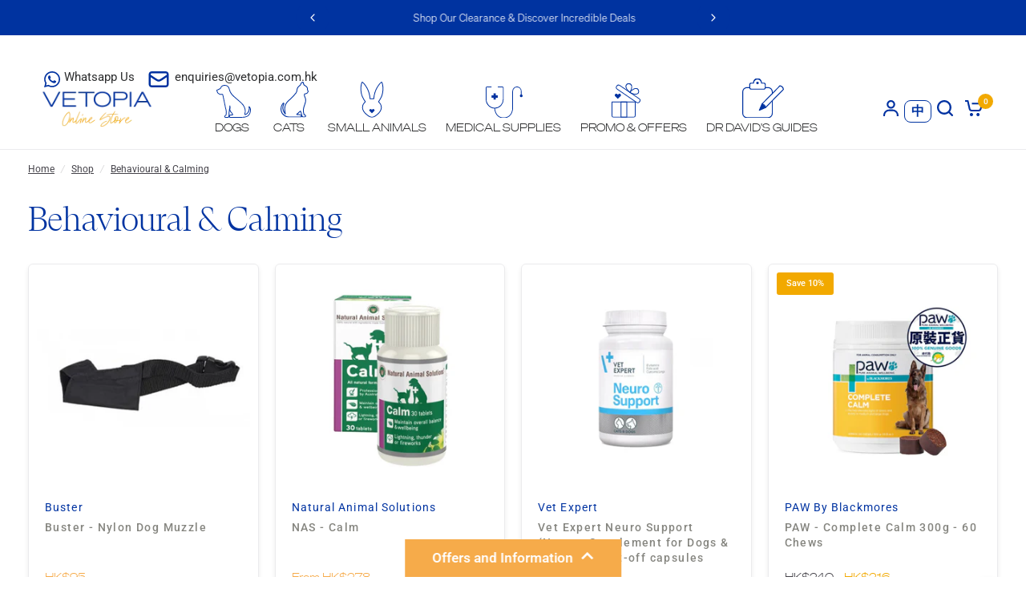

--- FILE ---
content_type: image/svg+xml
request_url: https://cdn.shopify.com/s/files/1/0379/5923/7764/files/PET_INFO.svg?v=1713510365
body_size: -347
content:
<svg viewBox="0 0 65.61 61.36" xmlns="http://www.w3.org/2000/svg"><defs><style>.cls-1{fill:#0033a1;}</style></defs><g data-name="Layer 2" id="Layer_2"><g id="ICONS"><path d="M37.28,44.76a.75.75,0,0,1-.39,1l-9.66,4.12a.72.72,0,0,1-.29.06.71.71,0,0,1-.53-.22.74.74,0,0,1-.16-.82l4.13-9.66a.74.74,0,0,1,1-.39" class="cls-1"></path><path d="M35,41.14"></path><path d="M47.31,24a.75.75,0,0,1-.75-.75V20.7a5.91,5.91,0,0,0-5.9-5.9H36.29a.75.75,0,0,1,0-1.5h4.37a7.41,7.41,0,0,1,7.4,7.4v2.58A.76.76,0,0,1,47.31,24Z" class="cls-1"></path><path d="M40.66,61.36H7.4A7.41,7.41,0,0,1,0,54V20.7a7.41,7.41,0,0,1,7.4-7.4h4.37a.75.75,0,0,1,0,1.5H7.4a5.9,5.9,0,0,0-5.9,5.9V54a5.9,5.9,0,0,0,5.9,5.9H40.66a5.9,5.9,0,0,0,5.9-5.9V34.34a.75.75,0,0,1,1.5,0V54A7.41,7.41,0,0,1,40.66,61.36Z" class="cls-1"></path><path d="M33.77,17.22H14.28A3.27,3.27,0,0,1,11,14V9.63a3.26,3.26,0,0,1,3.26-3.26H17a7,7,0,0,1,14,0h2.72A3.26,3.26,0,0,1,37,9.63V14A3.27,3.27,0,0,1,33.77,17.22ZM14.28,7.87a1.76,1.76,0,0,0-1.76,1.76V14a1.76,1.76,0,0,0,1.76,1.77H33.77A1.77,1.77,0,0,0,35.54,14V9.63a1.76,1.76,0,0,0-1.77-1.76H30.33a.73.73,0,0,1-.54-.23.76.76,0,0,1-.21-.55,5.55,5.55,0,1,0-11.1,0,.81.81,0,0,1-.75.82Z" class="cls-1"></path><circle r="1.99" cy="6.89" cx="24.03" class="cls-1"></circle><path d="M36.72,45.68a.71.71,0,0,1-.53-.22.75.75,0,0,1-.22-.41,5.81,5.81,0,0,0-1.65-3.25,5.88,5.88,0,0,0-3.25-1.66.64.64,0,0,1-.3-.11.78.78,0,0,1-.33-.55.76.76,0,0,1,.22-.61L58.8,10.73a.73.73,0,0,1,.7-.2,7.41,7.41,0,0,1,6.09,6.1s0,.05,0,.08a.76.76,0,0,1-.22.61L37.25,45.46A.74.74,0,0,1,36.72,45.68ZM32.64,39a7.4,7.4,0,0,1,2.74,1.74,7.3,7.3,0,0,1,1.73,2.73L64.05,16.54a5.93,5.93,0,0,0-4.47-4.47Z" class="cls-1"></path></g></g></svg>

--- FILE ---
content_type: text/javascript; charset=utf-8
request_url: https://www.vetopia.com.hk/products/vet-expert-neuro-support-45-twist-off-capsules.js
body_size: 1110
content:
{"id":6657030520964,"title":"Vet Expert Neuro Support (Nerves Supplement for Dogs \u0026 Cats) 45 twist-off capsules","handle":"vet-expert-neuro-support-45-twist-off-capsules","description":"Preparation for dogs and cats supports the proper functioning of the nervous system\u003cbr\u003e\u003cbr\u003e\u003cbr\u003e","published_at":"2021-11-23T11:06:18+08:00","created_at":"2021-11-23T11:06:18+08:00","vendor":"Vet Expert","type":"Supplements - Dog Cat","tags":["20-3-3","300-600","brain_nerves","cat_healthcare_supplements","cat_heart_brain_nerves","cats","dog_healthcare_supplements","dog_heart_brain_nerves","dogs","food_supplements","health-care-supplements","health-feature_anxiety-behavior","health-feature_anxiety-behavioral","health-feature_anxiety-behaviour","health-feature_anxiety-behavioural","health-feature_behavioral-calming","health-feature_behavioural-calming","health-feature_general-health","health-feature_neuro","medical supplies","non_discounted_items","oos","vet-expert"],"price":51600,"price_min":51600,"price_max":51600,"available":true,"price_varies":false,"compare_at_price":null,"compare_at_price_min":0,"compare_at_price_max":0,"compare_at_price_varies":false,"variants":[{"id":39747944906884,"title":"Default Title","option1":"Default Title","option2":null,"option3":null,"sku":"040-00269","requires_shipping":true,"taxable":false,"featured_image":{"id":29198331314308,"product_id":6657030520964,"position":2,"created_at":"2021-11-23T11:06:20+08:00","updated_at":"2023-10-20T18:03:22+08:00","alt":null,"width":540,"height":662,"src":"https:\/\/cdn.shopify.com\/s\/files\/1\/0379\/5923\/7764\/products\/Screenshot_2021-11-23_110252.png?v=1697796202","variant_ids":[39747944906884]},"available":true,"name":"Vet Expert Neuro Support (Nerves Supplement for Dogs \u0026 Cats) 45 twist-off capsules","public_title":null,"options":["Default Title"],"price":51600,"weight":0,"compare_at_price":null,"inventory_management":"shopify","barcode":"5902414203778","featured_media":{"alt":null,"id":21450558013572,"position":2,"preview_image":{"aspect_ratio":0.816,"height":662,"width":540,"src":"https:\/\/cdn.shopify.com\/s\/files\/1\/0379\/5923\/7764\/products\/Screenshot_2021-11-23_110252.png?v=1697796202"}},"quantity_rule":{"min":1,"max":null,"increment":1},"quantity_price_breaks":[],"requires_selling_plan":false,"selling_plan_allocations":[{"price_adjustments":[{"position":1,"price":41280},{"position":2,"price":50052}],"price":41280,"compare_at_price":51600,"per_delivery_price":41280,"selling_plan_id":2696020100,"selling_plan_group_id":"67637db71845fa5eb3d5cd186cf329b8893a390a"},{"price_adjustments":[{"position":1,"price":41280},{"position":2,"price":50052}],"price":41280,"compare_at_price":51600,"per_delivery_price":41280,"selling_plan_id":2696052868,"selling_plan_group_id":"67637db71845fa5eb3d5cd186cf329b8893a390a"},{"price_adjustments":[{"position":1,"price":41280},{"position":2,"price":50052}],"price":41280,"compare_at_price":51600,"per_delivery_price":41280,"selling_plan_id":2696085636,"selling_plan_group_id":"67637db71845fa5eb3d5cd186cf329b8893a390a"},{"price_adjustments":[{"position":1,"price":41280},{"position":2,"price":50052}],"price":41280,"compare_at_price":51600,"per_delivery_price":41280,"selling_plan_id":2696118404,"selling_plan_group_id":"67637db71845fa5eb3d5cd186cf329b8893a390a"},{"price_adjustments":[{"position":1,"price":41280},{"position":2,"price":50052}],"price":41280,"compare_at_price":51600,"per_delivery_price":41280,"selling_plan_id":2696151172,"selling_plan_group_id":"67637db71845fa5eb3d5cd186cf329b8893a390a"},{"price_adjustments":[{"position":1,"price":41280},{"position":2,"price":50052}],"price":41280,"compare_at_price":51600,"per_delivery_price":41280,"selling_plan_id":2696183940,"selling_plan_group_id":"67637db71845fa5eb3d5cd186cf329b8893a390a"},{"price_adjustments":[{"position":1,"price":41280},{"position":2,"price":50052}],"price":41280,"compare_at_price":51600,"per_delivery_price":41280,"selling_plan_id":2696216708,"selling_plan_group_id":"67637db71845fa5eb3d5cd186cf329b8893a390a"},{"price_adjustments":[{"position":1,"price":41280},{"position":2,"price":50052}],"price":41280,"compare_at_price":51600,"per_delivery_price":41280,"selling_plan_id":2696249476,"selling_plan_group_id":"67637db71845fa5eb3d5cd186cf329b8893a390a"},{"price_adjustments":[{"position":1,"price":41280},{"position":2,"price":50052}],"price":41280,"compare_at_price":51600,"per_delivery_price":41280,"selling_plan_id":2696282244,"selling_plan_group_id":"67637db71845fa5eb3d5cd186cf329b8893a390a"},{"price_adjustments":[{"position":1,"price":41280},{"position":2,"price":50052}],"price":41280,"compare_at_price":51600,"per_delivery_price":41280,"selling_plan_id":2696315012,"selling_plan_group_id":"67637db71845fa5eb3d5cd186cf329b8893a390a"},{"price_adjustments":[{"position":1,"price":41280},{"position":2,"price":50052}],"price":41280,"compare_at_price":51600,"per_delivery_price":41280,"selling_plan_id":2696347780,"selling_plan_group_id":"67637db71845fa5eb3d5cd186cf329b8893a390a"},{"price_adjustments":[{"position":1,"price":41280},{"position":2,"price":50052}],"price":41280,"compare_at_price":51600,"per_delivery_price":41280,"selling_plan_id":2696380548,"selling_plan_group_id":"67637db71845fa5eb3d5cd186cf329b8893a390a"},{"price_adjustments":[{"position":1,"price":41280},{"position":2,"price":50052}],"price":41280,"compare_at_price":51600,"per_delivery_price":41280,"selling_plan_id":2696413316,"selling_plan_group_id":"67637db71845fa5eb3d5cd186cf329b8893a390a"},{"price_adjustments":[{"position":1,"price":41280},{"position":2,"price":50052}],"price":41280,"compare_at_price":51600,"per_delivery_price":41280,"selling_plan_id":2696446084,"selling_plan_group_id":"67637db71845fa5eb3d5cd186cf329b8893a390a"}]}],"images":["\/\/cdn.shopify.com\/s\/files\/1\/0379\/5923\/7764\/files\/VetExpertNeuroSupport_NervesSupplementForDogs_Cats_45Twist-OffCapsules.webp?v=1697796202","\/\/cdn.shopify.com\/s\/files\/1\/0379\/5923\/7764\/products\/Screenshot_2021-11-23_110252.png?v=1697796202"],"featured_image":"\/\/cdn.shopify.com\/s\/files\/1\/0379\/5923\/7764\/files\/VetExpertNeuroSupport_NervesSupplementForDogs_Cats_45Twist-OffCapsules.webp?v=1697796202","options":[{"name":"Title","position":1,"values":["Default Title"]}],"url":"\/products\/vet-expert-neuro-support-45-twist-off-capsules","media":[{"alt":"Vet Expert Neuro Support (Nerves Supplement for Dogs \u0026 Cats) 45 twist-off capsules","id":25829276549252,"position":1,"preview_image":{"aspect_ratio":1.0,"height":1667,"width":1667,"src":"https:\/\/cdn.shopify.com\/s\/files\/1\/0379\/5923\/7764\/files\/VetExpertNeuroSupport_NervesSupplementForDogs_Cats_45Twist-OffCapsules.webp?v=1697796202"},"aspect_ratio":1.0,"height":1667,"media_type":"image","src":"https:\/\/cdn.shopify.com\/s\/files\/1\/0379\/5923\/7764\/files\/VetExpertNeuroSupport_NervesSupplementForDogs_Cats_45Twist-OffCapsules.webp?v=1697796202","width":1667},{"alt":null,"id":21450558013572,"position":2,"preview_image":{"aspect_ratio":0.816,"height":662,"width":540,"src":"https:\/\/cdn.shopify.com\/s\/files\/1\/0379\/5923\/7764\/products\/Screenshot_2021-11-23_110252.png?v=1697796202"},"aspect_ratio":0.816,"height":662,"media_type":"image","src":"https:\/\/cdn.shopify.com\/s\/files\/1\/0379\/5923\/7764\/products\/Screenshot_2021-11-23_110252.png?v=1697796202","width":540}],"requires_selling_plan":false,"selling_plan_groups":[{"id":"67637db71845fa5eb3d5cd186cf329b8893a390a","name":"20-3-3 - 20-09-22 4","options":[{"name":"Delivery every","position":1,"values":["1WEEK1WEEKMIN_CYCLES=3MAX_CYCLES=NULLtrue-20.0-PERCENTAGEtrue-3.0-PERCENTAGEEvery 1 week \u003c- Choose your frequency here","2WEEK2WEEKMIN_CYCLES=3MAX_CYCLES=NULLtrue-20.0-PERCENTAGEtrue-3.0-PERCENTAGEEvery 2 weeks","3WEEK3WEEKMIN_CYCLES=3MAX_CYCLES=NULLtrue-20.0-PERCENTAGEtrue-3.0-PERCENTAGEEvery 3 weeks","4WEEK4WEEKMIN_CYCLES=3MAX_CYCLES=NULLtrue-20.0-PERCENTAGEtrue-3.0-PERCENTAGEEvery 4 weeks","5WEEK5WEEKMIN_CYCLES=3MAX_CYCLES=NULLtrue-20.0-PERCENTAGEtrue-3.0-PERCENTAGEEvery 5 weeks","6WEEK6WEEKMIN_CYCLES=3MAX_CYCLES=NULLtrue-20.0-PERCENTAGEtrue-3.0-PERCENTAGEEvery 6 weeks","7WEEK7WEEKMIN_CYCLES=3MAX_CYCLES=NULLtrue-20.0-PERCENTAGEtrue-3.0-PERCENTAGEEvery 7 weeks","8WEEK8WEEKMIN_CYCLES=3MAX_CYCLES=NULLtrue-20.0-PERCENTAGEtrue-3.0-PERCENTAGEEvery 8 weeks","1MONTH1MONTHMIN_CYCLES=3MAX_CYCLES=NULLtrue-20.0-PERCENTAGEtrue-3.0-PERCENTAGEEvery 1 month","2MONTH2MONTHMIN_CYCLES=3MAX_CYCLES=NULLtrue-20.0-PERCENTAGEtrue-3.0-PERCENTAGEEvery 2 months","3MONTH3MONTHMIN_CYCLES=3MAX_CYCLES=NULLtrue-20.0-PERCENTAGEtrue-3.0-PERCENTAGEEvery 3 months","4MONTH4MONTHMIN_CYCLES=3MAX_CYCLES=NULLtrue-20.0-PERCENTAGEtrue-3.0-PERCENTAGEEvery 4 months","5MONTH5MONTHMIN_CYCLES=3MAX_CYCLES=NULLtrue-20.0-PERCENTAGEtrue-3.0-PERCENTAGEEvery 5 months","6MONTH6MONTHMIN_CYCLES=3MAX_CYCLES=NULLtrue-20.0-PERCENTAGEtrue-3.0-PERCENTAGEEvery 6 months"]}],"selling_plans":[{"id":2696020100,"name":"Every 1 week \u003c- Choose your frequency here","description":null,"options":[{"name":"Delivery every","position":1,"value":"1WEEK1WEEKMIN_CYCLES=3MAX_CYCLES=NULLtrue-20.0-PERCENTAGEtrue-3.0-PERCENTAGEEvery 1 week \u003c- Choose your frequency here"}],"recurring_deliveries":true,"price_adjustments":[{"order_count":1,"position":1,"value_type":"percentage","value":20},{"order_count":null,"position":2,"value_type":"percentage","value":3}]},{"id":2696052868,"name":"Every 2 weeks","description":null,"options":[{"name":"Delivery every","position":1,"value":"2WEEK2WEEKMIN_CYCLES=3MAX_CYCLES=NULLtrue-20.0-PERCENTAGEtrue-3.0-PERCENTAGEEvery 2 weeks"}],"recurring_deliveries":true,"price_adjustments":[{"order_count":1,"position":1,"value_type":"percentage","value":20},{"order_count":null,"position":2,"value_type":"percentage","value":3}]},{"id":2696085636,"name":"Every 3 weeks","description":null,"options":[{"name":"Delivery every","position":1,"value":"3WEEK3WEEKMIN_CYCLES=3MAX_CYCLES=NULLtrue-20.0-PERCENTAGEtrue-3.0-PERCENTAGEEvery 3 weeks"}],"recurring_deliveries":true,"price_adjustments":[{"order_count":1,"position":1,"value_type":"percentage","value":20},{"order_count":null,"position":2,"value_type":"percentage","value":3}]},{"id":2696118404,"name":"Every 4 weeks","description":null,"options":[{"name":"Delivery every","position":1,"value":"4WEEK4WEEKMIN_CYCLES=3MAX_CYCLES=NULLtrue-20.0-PERCENTAGEtrue-3.0-PERCENTAGEEvery 4 weeks"}],"recurring_deliveries":true,"price_adjustments":[{"order_count":1,"position":1,"value_type":"percentage","value":20},{"order_count":null,"position":2,"value_type":"percentage","value":3}]},{"id":2696151172,"name":"Every 5 weeks","description":null,"options":[{"name":"Delivery every","position":1,"value":"5WEEK5WEEKMIN_CYCLES=3MAX_CYCLES=NULLtrue-20.0-PERCENTAGEtrue-3.0-PERCENTAGEEvery 5 weeks"}],"recurring_deliveries":true,"price_adjustments":[{"order_count":1,"position":1,"value_type":"percentage","value":20},{"order_count":null,"position":2,"value_type":"percentage","value":3}]},{"id":2696183940,"name":"Every 6 weeks","description":null,"options":[{"name":"Delivery every","position":1,"value":"6WEEK6WEEKMIN_CYCLES=3MAX_CYCLES=NULLtrue-20.0-PERCENTAGEtrue-3.0-PERCENTAGEEvery 6 weeks"}],"recurring_deliveries":true,"price_adjustments":[{"order_count":1,"position":1,"value_type":"percentage","value":20},{"order_count":null,"position":2,"value_type":"percentage","value":3}]},{"id":2696216708,"name":"Every 7 weeks","description":null,"options":[{"name":"Delivery every","position":1,"value":"7WEEK7WEEKMIN_CYCLES=3MAX_CYCLES=NULLtrue-20.0-PERCENTAGEtrue-3.0-PERCENTAGEEvery 7 weeks"}],"recurring_deliveries":true,"price_adjustments":[{"order_count":1,"position":1,"value_type":"percentage","value":20},{"order_count":null,"position":2,"value_type":"percentage","value":3}]},{"id":2696249476,"name":"Every 8 weeks","description":null,"options":[{"name":"Delivery every","position":1,"value":"8WEEK8WEEKMIN_CYCLES=3MAX_CYCLES=NULLtrue-20.0-PERCENTAGEtrue-3.0-PERCENTAGEEvery 8 weeks"}],"recurring_deliveries":true,"price_adjustments":[{"order_count":1,"position":1,"value_type":"percentage","value":20},{"order_count":null,"position":2,"value_type":"percentage","value":3}]},{"id":2696282244,"name":"Every 1 month","description":null,"options":[{"name":"Delivery every","position":1,"value":"1MONTH1MONTHMIN_CYCLES=3MAX_CYCLES=NULLtrue-20.0-PERCENTAGEtrue-3.0-PERCENTAGEEvery 1 month"}],"recurring_deliveries":true,"price_adjustments":[{"order_count":1,"position":1,"value_type":"percentage","value":20},{"order_count":null,"position":2,"value_type":"percentage","value":3}]},{"id":2696315012,"name":"Every 2 months","description":null,"options":[{"name":"Delivery every","position":1,"value":"2MONTH2MONTHMIN_CYCLES=3MAX_CYCLES=NULLtrue-20.0-PERCENTAGEtrue-3.0-PERCENTAGEEvery 2 months"}],"recurring_deliveries":true,"price_adjustments":[{"order_count":1,"position":1,"value_type":"percentage","value":20},{"order_count":null,"position":2,"value_type":"percentage","value":3}]},{"id":2696347780,"name":"Every 3 months","description":null,"options":[{"name":"Delivery every","position":1,"value":"3MONTH3MONTHMIN_CYCLES=3MAX_CYCLES=NULLtrue-20.0-PERCENTAGEtrue-3.0-PERCENTAGEEvery 3 months"}],"recurring_deliveries":true,"price_adjustments":[{"order_count":1,"position":1,"value_type":"percentage","value":20},{"order_count":null,"position":2,"value_type":"percentage","value":3}]},{"id":2696380548,"name":"Every 4 months","description":null,"options":[{"name":"Delivery every","position":1,"value":"4MONTH4MONTHMIN_CYCLES=3MAX_CYCLES=NULLtrue-20.0-PERCENTAGEtrue-3.0-PERCENTAGEEvery 4 months"}],"recurring_deliveries":true,"price_adjustments":[{"order_count":1,"position":1,"value_type":"percentage","value":20},{"order_count":null,"position":2,"value_type":"percentage","value":3}]},{"id":2696413316,"name":"Every 5 months","description":null,"options":[{"name":"Delivery every","position":1,"value":"5MONTH5MONTHMIN_CYCLES=3MAX_CYCLES=NULLtrue-20.0-PERCENTAGEtrue-3.0-PERCENTAGEEvery 5 months"}],"recurring_deliveries":true,"price_adjustments":[{"order_count":1,"position":1,"value_type":"percentage","value":20},{"order_count":null,"position":2,"value_type":"percentage","value":3}]},{"id":2696446084,"name":"Every 6 months","description":null,"options":[{"name":"Delivery every","position":1,"value":"6MONTH6MONTHMIN_CYCLES=3MAX_CYCLES=NULLtrue-20.0-PERCENTAGEtrue-3.0-PERCENTAGEEvery 6 months"}],"recurring_deliveries":true,"price_adjustments":[{"order_count":1,"position":1,"value_type":"percentage","value":20},{"order_count":null,"position":2,"value_type":"percentage","value":3}]}],"app_id":"appstle"}]}

--- FILE ---
content_type: text/javascript; charset=utf-8
request_url: https://www.vetopia.com.hk/products/nylon-dog-muzzle.js
body_size: 256
content:
{"id":4959970001028,"title":"Buster - Nylon Dog Muzzle","handle":"nylon-dog-muzzle","description":"\u003cp\u003eSnug fitting nylon muzzle for dogs\u003c\/p\u003e","published_at":"2020-05-25T02:38:03+08:00","created_at":"2020-05-25T02:38:03+08:00","vendor":"Buster","type":"Hard Goods","tags":["anxiety_behavioural_aids","buster","dog_muzzles_cones_rehabilitation","dog_supplies_homewares","dog_training_tools_aids","dogs","food_supplements","health-feature_anxiety-behavioural","health-feature_behavioural-calming","health-feature_cancer","health-feature_rehabilitation","health-feature_training","medical supplies","non_discounted_items","oos","post surgery","rehabilitation","under-300"],"price":9500,"price_min":9500,"price_max":9500,"available":true,"price_varies":false,"compare_at_price":null,"compare_at_price_min":0,"compare_at_price_max":0,"compare_at_price_varies":false,"variants":[{"id":34160354787460,"title":"Size 0","option1":"Size 0","option2":null,"option3":null,"sku":"070-00040","requires_shipping":true,"taxable":false,"featured_image":null,"available":true,"name":"Buster - Nylon Dog Muzzle - Size 0","public_title":"Size 0","options":["Size 0"],"price":9500,"weight":0,"compare_at_price":null,"inventory_management":"shopify","barcode":"5703188043993","quantity_rule":{"min":1,"max":null,"increment":1},"quantity_price_breaks":[],"requires_selling_plan":false,"selling_plan_allocations":[]},{"id":34160354820228,"title":"Size 1","option1":"Size 1","option2":null,"option3":null,"sku":"070-00041","requires_shipping":true,"taxable":false,"featured_image":null,"available":false,"name":"Buster - Nylon Dog Muzzle - Size 1","public_title":"Size 1","options":["Size 1"],"price":9500,"weight":0,"compare_at_price":null,"inventory_management":"shopify","barcode":"5703188044006","quantity_rule":{"min":1,"max":null,"increment":1},"quantity_price_breaks":[],"requires_selling_plan":false,"selling_plan_allocations":[]},{"id":34160354852996,"title":"Size 2","option1":"Size 2","option2":null,"option3":null,"sku":"070-00042","requires_shipping":true,"taxable":false,"featured_image":null,"available":true,"name":"Buster - Nylon Dog Muzzle - Size 2","public_title":"Size 2","options":["Size 2"],"price":9500,"weight":0,"compare_at_price":null,"inventory_management":"shopify","barcode":"5703188044013","quantity_rule":{"min":1,"max":null,"increment":1},"quantity_price_breaks":[],"requires_selling_plan":false,"selling_plan_allocations":[]},{"id":34160354885764,"title":"Size 3","option1":"Size 3","option2":null,"option3":null,"sku":"070-00043","requires_shipping":true,"taxable":false,"featured_image":null,"available":false,"name":"Buster - Nylon Dog Muzzle - Size 3","public_title":"Size 3","options":["Size 3"],"price":9500,"weight":0,"compare_at_price":null,"inventory_management":"shopify","barcode":"5703188044020","quantity_rule":{"min":1,"max":null,"increment":1},"quantity_price_breaks":[],"requires_selling_plan":false,"selling_plan_allocations":[]},{"id":34160354918532,"title":"Size 4","option1":"Size 4","option2":null,"option3":null,"sku":"070-00044","requires_shipping":true,"taxable":false,"featured_image":null,"available":false,"name":"Buster - Nylon Dog Muzzle - Size 4","public_title":"Size 4","options":["Size 4"],"price":9500,"weight":0,"compare_at_price":null,"inventory_management":"shopify","barcode":"5703188044037","quantity_rule":{"min":1,"max":null,"increment":1},"quantity_price_breaks":[],"requires_selling_plan":false,"selling_plan_allocations":[]},{"id":34160354951300,"title":"Size 5","option1":"Size 5","option2":null,"option3":null,"sku":"070-00045","requires_shipping":true,"taxable":false,"featured_image":null,"available":false,"name":"Buster - Nylon Dog Muzzle - Size 5","public_title":"Size 5","options":["Size 5"],"price":9500,"weight":0,"compare_at_price":null,"inventory_management":"shopify","barcode":"5703188044044","quantity_rule":{"min":1,"max":null,"increment":1},"quantity_price_breaks":[],"requires_selling_plan":false,"selling_plan_allocations":[]}],"images":["\/\/cdn.shopify.com\/s\/files\/1\/0379\/5923\/7764\/products\/nylon_muzzle.jpg?v=1607266787","\/\/cdn.shopify.com\/s\/files\/1\/0379\/5923\/7764\/products\/buster_nylon_muzzle.jpg?v=1607266787"],"featured_image":"\/\/cdn.shopify.com\/s\/files\/1\/0379\/5923\/7764\/products\/nylon_muzzle.jpg?v=1607266787","options":[{"name":"Size","position":1,"values":["Size 0","Size 1","Size 2","Size 3","Size 4","Size 5"]}],"url":"\/products\/nylon-dog-muzzle","media":[{"alt":null,"id":8771988127876,"position":1,"preview_image":{"aspect_ratio":1.0,"height":1200,"width":1200,"src":"https:\/\/cdn.shopify.com\/s\/files\/1\/0379\/5923\/7764\/products\/nylon_muzzle.jpg?v=1607266787"},"aspect_ratio":1.0,"height":1200,"media_type":"image","src":"https:\/\/cdn.shopify.com\/s\/files\/1\/0379\/5923\/7764\/products\/nylon_muzzle.jpg?v=1607266787","width":1200},{"alt":null,"id":8771988160644,"position":2,"preview_image":{"aspect_ratio":1.0,"height":1200,"width":1200,"src":"https:\/\/cdn.shopify.com\/s\/files\/1\/0379\/5923\/7764\/products\/buster_nylon_muzzle.jpg?v=1607266787"},"aspect_ratio":1.0,"height":1200,"media_type":"image","src":"https:\/\/cdn.shopify.com\/s\/files\/1\/0379\/5923\/7764\/products\/buster_nylon_muzzle.jpg?v=1607266787","width":1200}],"requires_selling_plan":false,"selling_plan_groups":[]}

--- FILE ---
content_type: text/javascript; charset=utf-8
request_url: https://www.vetopia.com.hk/products/yumove-yucalm-calming-care-for-dogs-60-capsules.js
body_size: 984
content:
{"id":7214625292420,"title":"YuMove - YuCalm Calming Care For Dogs (60 tablets)","handle":"yumove-yucalm-calming-care-for-dogs-60-capsules","description":"YuMOVE Calming Cares for dogs' natural, scientifically proven ingredients provide an effective way to help reduce stress, support calm behaviour and ease anxiety.","published_at":"2024-01-05T16:01:27+08:00","created_at":"2024-01-05T10:35:38+08:00","vendor":"YuMove","type":"Supplements - Dog","tags":["20-3-3","anxiety_behavioural_aids","Behavioural Issues for Dogs","dog_anxiety_behavioural_aids","dog_healthcare_supplement","dog_healthcare_supplements","dogs","feature_supplements","food_supplements","health-care-supplements","health-feature_anxiety-behavior","health-feature_anxiety-behavioral","health-feature_anxiety-behaviour","health-feature_anxiety-behavioural","health-feature_behavioral-calming","health-feature_behavioural-calming","Healthcare \u0026 Supplement","healthcare_supplements","medical supplies","oos"],"price":51000,"price_min":51000,"price_max":51000,"available":true,"price_varies":false,"compare_at_price":null,"compare_at_price_min":0,"compare_at_price_max":0,"compare_at_price_varies":false,"variants":[{"id":41706361913476,"title":"Default Title","option1":"Default Title","option2":null,"option3":null,"sku":"040-00422","requires_shipping":true,"taxable":false,"featured_image":null,"available":true,"name":"YuMove - YuCalm Calming Care For Dogs (60 tablets)","public_title":null,"options":["Default Title"],"price":51000,"weight":0,"compare_at_price":null,"inventory_management":"shopify","barcode":"5060144751072","quantity_rule":{"min":1,"max":null,"increment":1},"quantity_price_breaks":[],"requires_selling_plan":false,"selling_plan_allocations":[{"price_adjustments":[{"position":1,"price":40800},{"position":2,"price":49470}],"price":40800,"compare_at_price":51000,"per_delivery_price":40800,"selling_plan_id":2687598724,"selling_plan_group_id":"64db01850313616e3a6851974d2dc254873fa8bd"},{"price_adjustments":[{"position":1,"price":40800},{"position":2,"price":49470}],"price":40800,"compare_at_price":51000,"per_delivery_price":40800,"selling_plan_id":2687631492,"selling_plan_group_id":"64db01850313616e3a6851974d2dc254873fa8bd"},{"price_adjustments":[{"position":1,"price":40800},{"position":2,"price":49470}],"price":40800,"compare_at_price":51000,"per_delivery_price":40800,"selling_plan_id":2687664260,"selling_plan_group_id":"64db01850313616e3a6851974d2dc254873fa8bd"},{"price_adjustments":[{"position":1,"price":40800},{"position":2,"price":49470}],"price":40800,"compare_at_price":51000,"per_delivery_price":40800,"selling_plan_id":2687697028,"selling_plan_group_id":"64db01850313616e3a6851974d2dc254873fa8bd"},{"price_adjustments":[{"position":1,"price":40800},{"position":2,"price":49470}],"price":40800,"compare_at_price":51000,"per_delivery_price":40800,"selling_plan_id":2687729796,"selling_plan_group_id":"64db01850313616e3a6851974d2dc254873fa8bd"},{"price_adjustments":[{"position":1,"price":40800},{"position":2,"price":49470}],"price":40800,"compare_at_price":51000,"per_delivery_price":40800,"selling_plan_id":2687762564,"selling_plan_group_id":"64db01850313616e3a6851974d2dc254873fa8bd"},{"price_adjustments":[{"position":1,"price":40800},{"position":2,"price":49470}],"price":40800,"compare_at_price":51000,"per_delivery_price":40800,"selling_plan_id":2687795332,"selling_plan_group_id":"64db01850313616e3a6851974d2dc254873fa8bd"},{"price_adjustments":[{"position":1,"price":40800},{"position":2,"price":49470}],"price":40800,"compare_at_price":51000,"per_delivery_price":40800,"selling_plan_id":2687828100,"selling_plan_group_id":"64db01850313616e3a6851974d2dc254873fa8bd"},{"price_adjustments":[{"position":1,"price":40800},{"position":2,"price":49470}],"price":40800,"compare_at_price":51000,"per_delivery_price":40800,"selling_plan_id":2687860868,"selling_plan_group_id":"64db01850313616e3a6851974d2dc254873fa8bd"},{"price_adjustments":[{"position":1,"price":40800},{"position":2,"price":49470}],"price":40800,"compare_at_price":51000,"per_delivery_price":40800,"selling_plan_id":2687893636,"selling_plan_group_id":"64db01850313616e3a6851974d2dc254873fa8bd"},{"price_adjustments":[{"position":1,"price":40800},{"position":2,"price":49470}],"price":40800,"compare_at_price":51000,"per_delivery_price":40800,"selling_plan_id":2687926404,"selling_plan_group_id":"64db01850313616e3a6851974d2dc254873fa8bd"},{"price_adjustments":[{"position":1,"price":40800},{"position":2,"price":49470}],"price":40800,"compare_at_price":51000,"per_delivery_price":40800,"selling_plan_id":2687959172,"selling_plan_group_id":"64db01850313616e3a6851974d2dc254873fa8bd"},{"price_adjustments":[{"position":1,"price":40800},{"position":2,"price":49470}],"price":40800,"compare_at_price":51000,"per_delivery_price":40800,"selling_plan_id":2687991940,"selling_plan_group_id":"64db01850313616e3a6851974d2dc254873fa8bd"},{"price_adjustments":[{"position":1,"price":40800},{"position":2,"price":49470}],"price":40800,"compare_at_price":51000,"per_delivery_price":40800,"selling_plan_id":2688024708,"selling_plan_group_id":"64db01850313616e3a6851974d2dc254873fa8bd"}]}],"images":["\/\/cdn.shopify.com\/s\/files\/1\/0379\/5923\/7764\/files\/YuMove-YuCalmCalmingCareForDogs_60tablets_17fa68de-92c6-460e-9f71-fd9250ba1e75.webp?v=1705052133","\/\/cdn.shopify.com\/s\/files\/1\/0379\/5923\/7764\/files\/YuMove-YuCalmCalmingCareForDogs_60tablets_1.webp?v=1705052133","\/\/cdn.shopify.com\/s\/files\/1\/0379\/5923\/7764\/files\/YuMove-YuCalmCalmingCareForDogs_60tablets_2.webp?v=1705052133","\/\/cdn.shopify.com\/s\/files\/1\/0379\/5923\/7764\/files\/YuMove-YuCalmCalmingCareForDogs_60tablets_3.webp?v=1705052129"],"featured_image":"\/\/cdn.shopify.com\/s\/files\/1\/0379\/5923\/7764\/files\/YuMove-YuCalmCalmingCareForDogs_60tablets_17fa68de-92c6-460e-9f71-fd9250ba1e75.webp?v=1705052133","options":[{"name":"Title","position":1,"values":["Default Title"]}],"url":"\/products\/yumove-yucalm-calming-care-for-dogs-60-capsules","media":[{"alt":"YuMove - YuCalm Calming Care For Dogs (60 tablets)","id":26341300863108,"position":1,"preview_image":{"aspect_ratio":1.0,"height":1200,"width":1200,"src":"https:\/\/cdn.shopify.com\/s\/files\/1\/0379\/5923\/7764\/files\/YuMove-YuCalmCalmingCareForDogs_60tablets_17fa68de-92c6-460e-9f71-fd9250ba1e75.webp?v=1705052133"},"aspect_ratio":1.0,"height":1200,"media_type":"image","src":"https:\/\/cdn.shopify.com\/s\/files\/1\/0379\/5923\/7764\/files\/YuMove-YuCalmCalmingCareForDogs_60tablets_17fa68de-92c6-460e-9f71-fd9250ba1e75.webp?v=1705052133","width":1200},{"alt":"YuMove - YuCalm Calming Care For Dogs (60 tablets)","id":26341300764804,"position":2,"preview_image":{"aspect_ratio":1.0,"height":1200,"width":1200,"src":"https:\/\/cdn.shopify.com\/s\/files\/1\/0379\/5923\/7764\/files\/YuMove-YuCalmCalmingCareForDogs_60tablets_1.webp?v=1705052133"},"aspect_ratio":1.0,"height":1200,"media_type":"image","src":"https:\/\/cdn.shopify.com\/s\/files\/1\/0379\/5923\/7764\/files\/YuMove-YuCalmCalmingCareForDogs_60tablets_1.webp?v=1705052133","width":1200},{"alt":"YuMove - YuCalm Calming Care For Dogs (60 tablets)","id":26341300797572,"position":3,"preview_image":{"aspect_ratio":1.0,"height":1200,"width":1200,"src":"https:\/\/cdn.shopify.com\/s\/files\/1\/0379\/5923\/7764\/files\/YuMove-YuCalmCalmingCareForDogs_60tablets_2.webp?v=1705052133"},"aspect_ratio":1.0,"height":1200,"media_type":"image","src":"https:\/\/cdn.shopify.com\/s\/files\/1\/0379\/5923\/7764\/files\/YuMove-YuCalmCalmingCareForDogs_60tablets_2.webp?v=1705052133","width":1200},{"alt":null,"id":26341300830340,"position":4,"preview_image":{"aspect_ratio":1.0,"height":1200,"width":1200,"src":"https:\/\/cdn.shopify.com\/s\/files\/1\/0379\/5923\/7764\/files\/YuMove-YuCalmCalmingCareForDogs_60tablets_3.webp?v=1705052129"},"aspect_ratio":1.0,"height":1200,"media_type":"image","src":"https:\/\/cdn.shopify.com\/s\/files\/1\/0379\/5923\/7764\/files\/YuMove-YuCalmCalmingCareForDogs_60tablets_3.webp?v=1705052129","width":1200}],"requires_selling_plan":false,"selling_plan_groups":[{"id":"64db01850313616e3a6851974d2dc254873fa8bd","name":"20-3-3 - 20-09-22","options":[{"name":"Delivery every","position":1,"values":["1WEEK1WEEKMIN_CYCLES=3MAX_CYCLES=NULLtrue-20.0-PERCENTAGEtrue-3.0-PERCENTAGEEvery 1 week \u003c- Choose your frequency here","2WEEK2WEEKMIN_CYCLES=3MAX_CYCLES=NULLtrue-20.0-PERCENTAGEtrue-3.0-PERCENTAGEEvery 2 weeks","3WEEK3WEEKMIN_CYCLES=3MAX_CYCLES=NULLtrue-20.0-PERCENTAGEtrue-3.0-PERCENTAGEEvery 3 weeks","4WEEK4WEEKMIN_CYCLES=3MAX_CYCLES=NULLtrue-20.0-PERCENTAGEtrue-3.0-PERCENTAGEEvery 4 weeks","5WEEK5WEEKMIN_CYCLES=3MAX_CYCLES=NULLtrue-20.0-PERCENTAGEtrue-3.0-PERCENTAGEEvery 5 weeks","6WEEK6WEEKMIN_CYCLES=3MAX_CYCLES=NULLtrue-20.0-PERCENTAGEtrue-3.0-PERCENTAGEEvery 6 weeks","7WEEK7WEEKMIN_CYCLES=3MAX_CYCLES=NULLtrue-20.0-PERCENTAGEtrue-3.0-PERCENTAGEEvery 7 weeks","8WEEK8WEEKMIN_CYCLES=3MAX_CYCLES=NULLtrue-20.0-PERCENTAGEtrue-3.0-PERCENTAGEEvery 8 weeks","1MONTH1MONTHMIN_CYCLES=3MAX_CYCLES=NULLtrue-20.0-PERCENTAGEtrue-3.0-PERCENTAGEEvery 1 month","2MONTH2MONTHMIN_CYCLES=3MAX_CYCLES=NULLtrue-20.0-PERCENTAGEtrue-3.0-PERCENTAGEEvery 2 months","3MONTH3MONTHMIN_CYCLES=3MAX_CYCLES=NULLtrue-20.0-PERCENTAGEtrue-3.0-PERCENTAGEEvery 3 months","4MONTH4MONTHMIN_CYCLES=3MAX_CYCLES=NULLtrue-20.0-PERCENTAGEtrue-3.0-PERCENTAGEEvery 4 months","5MONTH5MONTHMIN_CYCLES=3MAX_CYCLES=NULLtrue-20.0-PERCENTAGEtrue-3.0-PERCENTAGEEvery 5 months","6MONTH6MONTHMIN_CYCLES=3MAX_CYCLES=NULLtrue-20.0-PERCENTAGEtrue-3.0-PERCENTAGEEvery 6 months"]}],"selling_plans":[{"id":2687598724,"name":"Every 1 week \u003c- Choose your frequency here","description":null,"options":[{"name":"Delivery every","position":1,"value":"1WEEK1WEEKMIN_CYCLES=3MAX_CYCLES=NULLtrue-20.0-PERCENTAGEtrue-3.0-PERCENTAGEEvery 1 week \u003c- Choose your frequency here"}],"recurring_deliveries":true,"price_adjustments":[{"order_count":1,"position":1,"value_type":"percentage","value":20},{"order_count":null,"position":2,"value_type":"percentage","value":3}]},{"id":2687631492,"name":"Every 2 weeks","description":null,"options":[{"name":"Delivery every","position":1,"value":"2WEEK2WEEKMIN_CYCLES=3MAX_CYCLES=NULLtrue-20.0-PERCENTAGEtrue-3.0-PERCENTAGEEvery 2 weeks"}],"recurring_deliveries":true,"price_adjustments":[{"order_count":1,"position":1,"value_type":"percentage","value":20},{"order_count":null,"position":2,"value_type":"percentage","value":3}]},{"id":2687664260,"name":"Every 3 weeks","description":null,"options":[{"name":"Delivery every","position":1,"value":"3WEEK3WEEKMIN_CYCLES=3MAX_CYCLES=NULLtrue-20.0-PERCENTAGEtrue-3.0-PERCENTAGEEvery 3 weeks"}],"recurring_deliveries":true,"price_adjustments":[{"order_count":1,"position":1,"value_type":"percentage","value":20},{"order_count":null,"position":2,"value_type":"percentage","value":3}]},{"id":2687697028,"name":"Every 4 weeks","description":null,"options":[{"name":"Delivery every","position":1,"value":"4WEEK4WEEKMIN_CYCLES=3MAX_CYCLES=NULLtrue-20.0-PERCENTAGEtrue-3.0-PERCENTAGEEvery 4 weeks"}],"recurring_deliveries":true,"price_adjustments":[{"order_count":1,"position":1,"value_type":"percentage","value":20},{"order_count":null,"position":2,"value_type":"percentage","value":3}]},{"id":2687729796,"name":"Every 5 weeks","description":null,"options":[{"name":"Delivery every","position":1,"value":"5WEEK5WEEKMIN_CYCLES=3MAX_CYCLES=NULLtrue-20.0-PERCENTAGEtrue-3.0-PERCENTAGEEvery 5 weeks"}],"recurring_deliveries":true,"price_adjustments":[{"order_count":1,"position":1,"value_type":"percentage","value":20},{"order_count":null,"position":2,"value_type":"percentage","value":3}]},{"id":2687762564,"name":"Every 6 weeks","description":null,"options":[{"name":"Delivery every","position":1,"value":"6WEEK6WEEKMIN_CYCLES=3MAX_CYCLES=NULLtrue-20.0-PERCENTAGEtrue-3.0-PERCENTAGEEvery 6 weeks"}],"recurring_deliveries":true,"price_adjustments":[{"order_count":1,"position":1,"value_type":"percentage","value":20},{"order_count":null,"position":2,"value_type":"percentage","value":3}]},{"id":2687795332,"name":"Every 7 weeks","description":null,"options":[{"name":"Delivery every","position":1,"value":"7WEEK7WEEKMIN_CYCLES=3MAX_CYCLES=NULLtrue-20.0-PERCENTAGEtrue-3.0-PERCENTAGEEvery 7 weeks"}],"recurring_deliveries":true,"price_adjustments":[{"order_count":1,"position":1,"value_type":"percentage","value":20},{"order_count":null,"position":2,"value_type":"percentage","value":3}]},{"id":2687828100,"name":"Every 8 weeks","description":null,"options":[{"name":"Delivery every","position":1,"value":"8WEEK8WEEKMIN_CYCLES=3MAX_CYCLES=NULLtrue-20.0-PERCENTAGEtrue-3.0-PERCENTAGEEvery 8 weeks"}],"recurring_deliveries":true,"price_adjustments":[{"order_count":1,"position":1,"value_type":"percentage","value":20},{"order_count":null,"position":2,"value_type":"percentage","value":3}]},{"id":2687860868,"name":"Every 1 month","description":null,"options":[{"name":"Delivery every","position":1,"value":"1MONTH1MONTHMIN_CYCLES=3MAX_CYCLES=NULLtrue-20.0-PERCENTAGEtrue-3.0-PERCENTAGEEvery 1 month"}],"recurring_deliveries":true,"price_adjustments":[{"order_count":1,"position":1,"value_type":"percentage","value":20},{"order_count":null,"position":2,"value_type":"percentage","value":3}]},{"id":2687893636,"name":"Every 2 months","description":null,"options":[{"name":"Delivery every","position":1,"value":"2MONTH2MONTHMIN_CYCLES=3MAX_CYCLES=NULLtrue-20.0-PERCENTAGEtrue-3.0-PERCENTAGEEvery 2 months"}],"recurring_deliveries":true,"price_adjustments":[{"order_count":1,"position":1,"value_type":"percentage","value":20},{"order_count":null,"position":2,"value_type":"percentage","value":3}]},{"id":2687926404,"name":"Every 3 months","description":null,"options":[{"name":"Delivery every","position":1,"value":"3MONTH3MONTHMIN_CYCLES=3MAX_CYCLES=NULLtrue-20.0-PERCENTAGEtrue-3.0-PERCENTAGEEvery 3 months"}],"recurring_deliveries":true,"price_adjustments":[{"order_count":1,"position":1,"value_type":"percentage","value":20},{"order_count":null,"position":2,"value_type":"percentage","value":3}]},{"id":2687959172,"name":"Every 4 months","description":null,"options":[{"name":"Delivery every","position":1,"value":"4MONTH4MONTHMIN_CYCLES=3MAX_CYCLES=NULLtrue-20.0-PERCENTAGEtrue-3.0-PERCENTAGEEvery 4 months"}],"recurring_deliveries":true,"price_adjustments":[{"order_count":1,"position":1,"value_type":"percentage","value":20},{"order_count":null,"position":2,"value_type":"percentage","value":3}]},{"id":2687991940,"name":"Every 5 months","description":null,"options":[{"name":"Delivery every","position":1,"value":"5MONTH5MONTHMIN_CYCLES=3MAX_CYCLES=NULLtrue-20.0-PERCENTAGEtrue-3.0-PERCENTAGEEvery 5 months"}],"recurring_deliveries":true,"price_adjustments":[{"order_count":1,"position":1,"value_type":"percentage","value":20},{"order_count":null,"position":2,"value_type":"percentage","value":3}]},{"id":2688024708,"name":"Every 6 months","description":null,"options":[{"name":"Delivery every","position":1,"value":"6MONTH6MONTHMIN_CYCLES=3MAX_CYCLES=NULLtrue-20.0-PERCENTAGEtrue-3.0-PERCENTAGEEvery 6 months"}],"recurring_deliveries":true,"price_adjustments":[{"order_count":1,"position":1,"value_type":"percentage","value":20},{"order_count":null,"position":2,"value_type":"percentage","value":3}]}],"app_id":"appstle"}]}

--- FILE ---
content_type: text/javascript; charset=utf-8
request_url: https://www.vetopia.com.hk/products/paw-complete-calm-300g.js
body_size: 679
content:
{"id":6601829220484,"title":"PAW - Complete Calm 300g - 60 Chews","handle":"paw-complete-calm-300g","description":"\u003cp\u003eHelp reduce stress related behaviour and anxiety induced aggression in your dog with PAW Complete Calm.\u003c\/p\u003e","published_at":"2022-03-12T23:21:17+08:00","created_at":"2021-08-03T09:32:40+08:00","vendor":"PAW by Blackmores","type":"Supplements - Dog","tags":["Behavioral \u0026 Calming Aids","Behavioural \u0026 Calming Aids","Dog Supplies","dogs","health-feature_behavioral-calming","health-feature_behavioural-calming","Healthacre \u0026 Supplement","Healthccare \u0026 Supplement","Healthxare \u0026 Supplement","non_discounted_items","oos","paw-by-blackmores","under-300"],"price":21600,"price_min":21600,"price_max":21600,"available":true,"price_varies":false,"compare_at_price":24000,"compare_at_price_min":24000,"compare_at_price_max":24000,"compare_at_price_varies":false,"variants":[{"id":41478016401540,"title":"60 chews","option1":"60 chews","option2":null,"option3":null,"sku":"040-00243","requires_shipping":true,"taxable":true,"featured_image":null,"available":true,"name":"PAW - Complete Calm 300g - 60 Chews - 60 chews","public_title":"60 chews","options":["60 chews"],"price":21600,"weight":0,"compare_at_price":24000,"inventory_management":"shopify","barcode":"9300807307953","quantity_rule":{"min":1,"max":null,"increment":1},"quantity_price_breaks":[],"requires_selling_plan":false,"selling_plan_allocations":[]}],"images":["\/\/cdn.shopify.com\/s\/files\/1\/0379\/5923\/7764\/files\/PAW-CompleteCalm300g-60Chews1a.webp?v=1716273007","\/\/cdn.shopify.com\/s\/files\/1\/0379\/5923\/7764\/files\/PAW-CompleteCalm300g-60Chews1b.webp?v=1716273007","\/\/cdn.shopify.com\/s\/files\/1\/0379\/5923\/7764\/files\/PAW-CompleteCalm300g-60Chews1c.webp?v=1716273007","\/\/cdn.shopify.com\/s\/files\/1\/0379\/5923\/7764\/files\/132959.webp?v=1716272955","\/\/cdn.shopify.com\/s\/files\/1\/0379\/5923\/7764\/files\/132962.webp?v=1716272955","\/\/cdn.shopify.com\/s\/files\/1\/0379\/5923\/7764\/products\/PAW-CompleteCalm300g-60Chews2.webp?v=1716272955","\/\/cdn.shopify.com\/s\/files\/1\/0379\/5923\/7764\/files\/PAW-CompleteCalm300g-60Chewscopy.webp?v=1716272955"],"featured_image":"\/\/cdn.shopify.com\/s\/files\/1\/0379\/5923\/7764\/files\/PAW-CompleteCalm300g-60Chews1a.webp?v=1716273007","options":[{"name":"Size","position":1,"values":["60 chews"]}],"url":"\/products\/paw-complete-calm-300g","media":[{"alt":"PAW by Blackmores | Complete Calm Chews for Dogs | Vetopia","id":26931927941252,"position":1,"preview_image":{"aspect_ratio":1.0,"height":1667,"width":1667,"src":"https:\/\/cdn.shopify.com\/s\/files\/1\/0379\/5923\/7764\/files\/PAW-CompleteCalm300g-60Chews1a.webp?v=1716273007"},"aspect_ratio":1.0,"height":1667,"media_type":"image","src":"https:\/\/cdn.shopify.com\/s\/files\/1\/0379\/5923\/7764\/files\/PAW-CompleteCalm300g-60Chews1a.webp?v=1716273007","width":1667},{"alt":"PAW by Blackmores | Complete Calm Chews for Dogs | Vetopia","id":26931927974020,"position":2,"preview_image":{"aspect_ratio":1.0,"height":1667,"width":1667,"src":"https:\/\/cdn.shopify.com\/s\/files\/1\/0379\/5923\/7764\/files\/PAW-CompleteCalm300g-60Chews1b.webp?v=1716273007"},"aspect_ratio":1.0,"height":1667,"media_type":"image","src":"https:\/\/cdn.shopify.com\/s\/files\/1\/0379\/5923\/7764\/files\/PAW-CompleteCalm300g-60Chews1b.webp?v=1716273007","width":1667},{"alt":"PAW by Blackmores | Complete Calm Chews for Dogs | Vetopia","id":26931928006788,"position":3,"preview_image":{"aspect_ratio":1.0,"height":1667,"width":1667,"src":"https:\/\/cdn.shopify.com\/s\/files\/1\/0379\/5923\/7764\/files\/PAW-CompleteCalm300g-60Chews1c.webp?v=1716273007"},"aspect_ratio":1.0,"height":1667,"media_type":"image","src":"https:\/\/cdn.shopify.com\/s\/files\/1\/0379\/5923\/7764\/files\/PAW-CompleteCalm300g-60Chews1c.webp?v=1716273007","width":1667},{"alt":"PAW by Blackmores | Complete Calm Chews for Dogs | Vetopia","id":26907696529540,"position":4,"preview_image":{"aspect_ratio":1.0,"height":1200,"width":1200,"src":"https:\/\/cdn.shopify.com\/s\/files\/1\/0379\/5923\/7764\/files\/132959.webp?v=1716272955"},"aspect_ratio":1.0,"height":1200,"media_type":"image","src":"https:\/\/cdn.shopify.com\/s\/files\/1\/0379\/5923\/7764\/files\/132959.webp?v=1716272955","width":1200},{"alt":"PAW by Blackmores | Complete Calm Chews for Dogs | Vetopia","id":26907696562308,"position":5,"preview_image":{"aspect_ratio":1.0,"height":1200,"width":1200,"src":"https:\/\/cdn.shopify.com\/s\/files\/1\/0379\/5923\/7764\/files\/132962.webp?v=1716272955"},"aspect_ratio":1.0,"height":1200,"media_type":"image","src":"https:\/\/cdn.shopify.com\/s\/files\/1\/0379\/5923\/7764\/files\/132962.webp?v=1716272955","width":1200},{"alt":"PAW by Blackmores | Complete Calm Chews for Dogs | Vetopia","id":24707980853380,"position":6,"preview_image":{"aspect_ratio":1.0,"height":800,"width":800,"src":"https:\/\/cdn.shopify.com\/s\/files\/1\/0379\/5923\/7764\/products\/PAW-CompleteCalm300g-60Chews2.webp?v=1716272955"},"aspect_ratio":1.0,"height":800,"media_type":"image","src":"https:\/\/cdn.shopify.com\/s\/files\/1\/0379\/5923\/7764\/products\/PAW-CompleteCalm300g-60Chews2.webp?v=1716272955","width":800},{"alt":"PAW by Blackmores | Complete Calm Chews for Dogs | Vetopia","id":26907696693380,"position":7,"preview_image":{"aspect_ratio":1.0,"height":1667,"width":1667,"src":"https:\/\/cdn.shopify.com\/s\/files\/1\/0379\/5923\/7764\/files\/PAW-CompleteCalm300g-60Chewscopy.webp?v=1716272955"},"aspect_ratio":1.0,"height":1667,"media_type":"image","src":"https:\/\/cdn.shopify.com\/s\/files\/1\/0379\/5923\/7764\/files\/PAW-CompleteCalm300g-60Chewscopy.webp?v=1716272955","width":1667}],"requires_selling_plan":false,"selling_plan_groups":[]}

--- FILE ---
content_type: text/javascript; charset=utf-8
request_url: https://www.vetopia.com.hk/products/vetplus-calmex-diffuser-refill.js
body_size: 836
content:
{"id":7268082188420,"title":"VetPlus - Calmex Diffuser Refill 40ml","handle":"vetplus-calmex-diffuser-refill","description":"\u003cp\u003eA refill for VetPlus - Calmex Diffuser. It helps to maintain a calm disposition by using a combination of three essential oils to promote relaxed behaviour in dogs and cats experiencing behavioural problems.\u003cbr\u003e\u003c\/p\u003e\n\u003c!----\u003e","published_at":"2024-06-29T15:09:37+08:00","created_at":"2024-05-21T15:47:21+08:00","vendor":"VetPlus","type":"Supplements - Dog Cat","tags":["20-3-3","anxiety_behavioural_aids","Behavioral \u0026 Calming Aids","Behavioural \u0026 Calming Aids","Behavioural Issues for Dogs","cat_anxiety_behavioural_aids","cats","Cats Healthcare \u0026 Supplement","dog general wellness","dog_anxiety_behavioural_aids","dogs","general wellness","health-feature_anxiety-behavior","health-feature_anxiety-behavioral","health-feature_anxiety-behaviour","health-feature_anxiety-behavioural","health-feature_behavioral-calming","health-feature_behavioural-calming","health-feature_general","health-feature_general-health","health-feature_general-wellness","medical supplies","oos","vetplus"],"price":24000,"price_min":24000,"price_max":24000,"available":true,"price_varies":false,"compare_at_price":null,"compare_at_price_min":0,"compare_at_price_max":0,"compare_at_price_varies":false,"variants":[{"id":41831245185156,"title":"40ml","option1":"40ml","option2":null,"option3":null,"sku":"040-00439","requires_shipping":true,"taxable":true,"featured_image":null,"available":true,"name":"VetPlus - Calmex Diffuser Refill 40ml - 40ml","public_title":"40ml","options":["40ml"],"price":24000,"weight":0,"compare_at_price":null,"inventory_management":"shopify","barcode":"","quantity_rule":{"min":1,"max":null,"increment":1},"quantity_price_breaks":[],"requires_selling_plan":false,"selling_plan_allocations":[{"price_adjustments":[{"position":1,"price":19200},{"position":2,"price":23280}],"price":19200,"compare_at_price":24000,"per_delivery_price":19200,"selling_plan_id":2687598724,"selling_plan_group_id":"64db01850313616e3a6851974d2dc254873fa8bd"},{"price_adjustments":[{"position":1,"price":19200},{"position":2,"price":23280}],"price":19200,"compare_at_price":24000,"per_delivery_price":19200,"selling_plan_id":2687631492,"selling_plan_group_id":"64db01850313616e3a6851974d2dc254873fa8bd"},{"price_adjustments":[{"position":1,"price":19200},{"position":2,"price":23280}],"price":19200,"compare_at_price":24000,"per_delivery_price":19200,"selling_plan_id":2687664260,"selling_plan_group_id":"64db01850313616e3a6851974d2dc254873fa8bd"},{"price_adjustments":[{"position":1,"price":19200},{"position":2,"price":23280}],"price":19200,"compare_at_price":24000,"per_delivery_price":19200,"selling_plan_id":2687697028,"selling_plan_group_id":"64db01850313616e3a6851974d2dc254873fa8bd"},{"price_adjustments":[{"position":1,"price":19200},{"position":2,"price":23280}],"price":19200,"compare_at_price":24000,"per_delivery_price":19200,"selling_plan_id":2687729796,"selling_plan_group_id":"64db01850313616e3a6851974d2dc254873fa8bd"},{"price_adjustments":[{"position":1,"price":19200},{"position":2,"price":23280}],"price":19200,"compare_at_price":24000,"per_delivery_price":19200,"selling_plan_id":2687762564,"selling_plan_group_id":"64db01850313616e3a6851974d2dc254873fa8bd"},{"price_adjustments":[{"position":1,"price":19200},{"position":2,"price":23280}],"price":19200,"compare_at_price":24000,"per_delivery_price":19200,"selling_plan_id":2687795332,"selling_plan_group_id":"64db01850313616e3a6851974d2dc254873fa8bd"},{"price_adjustments":[{"position":1,"price":19200},{"position":2,"price":23280}],"price":19200,"compare_at_price":24000,"per_delivery_price":19200,"selling_plan_id":2687828100,"selling_plan_group_id":"64db01850313616e3a6851974d2dc254873fa8bd"},{"price_adjustments":[{"position":1,"price":19200},{"position":2,"price":23280}],"price":19200,"compare_at_price":24000,"per_delivery_price":19200,"selling_plan_id":2687860868,"selling_plan_group_id":"64db01850313616e3a6851974d2dc254873fa8bd"},{"price_adjustments":[{"position":1,"price":19200},{"position":2,"price":23280}],"price":19200,"compare_at_price":24000,"per_delivery_price":19200,"selling_plan_id":2687893636,"selling_plan_group_id":"64db01850313616e3a6851974d2dc254873fa8bd"},{"price_adjustments":[{"position":1,"price":19200},{"position":2,"price":23280}],"price":19200,"compare_at_price":24000,"per_delivery_price":19200,"selling_plan_id":2687926404,"selling_plan_group_id":"64db01850313616e3a6851974d2dc254873fa8bd"},{"price_adjustments":[{"position":1,"price":19200},{"position":2,"price":23280}],"price":19200,"compare_at_price":24000,"per_delivery_price":19200,"selling_plan_id":2687959172,"selling_plan_group_id":"64db01850313616e3a6851974d2dc254873fa8bd"},{"price_adjustments":[{"position":1,"price":19200},{"position":2,"price":23280}],"price":19200,"compare_at_price":24000,"per_delivery_price":19200,"selling_plan_id":2687991940,"selling_plan_group_id":"64db01850313616e3a6851974d2dc254873fa8bd"},{"price_adjustments":[{"position":1,"price":19200},{"position":2,"price":23280}],"price":19200,"compare_at_price":24000,"per_delivery_price":19200,"selling_plan_id":2688024708,"selling_plan_group_id":"64db01850313616e3a6851974d2dc254873fa8bd"}]}],"images":["\/\/cdn.shopify.com\/s\/files\/1\/0379\/5923\/7764\/files\/VetPlus-CalmexDiffuserRefill.webp?v=1716277458"],"featured_image":"\/\/cdn.shopify.com\/s\/files\/1\/0379\/5923\/7764\/files\/VetPlus-CalmexDiffuserRefill.webp?v=1716277458","options":[{"name":"Size","position":1,"values":["40ml"]}],"url":"\/products\/vetplus-calmex-diffuser-refill","media":[{"alt":null,"id":26932180385924,"position":1,"preview_image":{"aspect_ratio":1.0,"height":1200,"width":1200,"src":"https:\/\/cdn.shopify.com\/s\/files\/1\/0379\/5923\/7764\/files\/VetPlus-CalmexDiffuserRefill.webp?v=1716277458"},"aspect_ratio":1.0,"height":1200,"media_type":"image","src":"https:\/\/cdn.shopify.com\/s\/files\/1\/0379\/5923\/7764\/files\/VetPlus-CalmexDiffuserRefill.webp?v=1716277458","width":1200}],"requires_selling_plan":false,"selling_plan_groups":[{"id":"64db01850313616e3a6851974d2dc254873fa8bd","name":"20-3-3 - 20-09-22","options":[{"name":"Delivery every","position":1,"values":["1WEEK1WEEKMIN_CYCLES=3MAX_CYCLES=NULLtrue-20.0-PERCENTAGEtrue-3.0-PERCENTAGEEvery 1 week \u003c- Choose your frequency here","2WEEK2WEEKMIN_CYCLES=3MAX_CYCLES=NULLtrue-20.0-PERCENTAGEtrue-3.0-PERCENTAGEEvery 2 weeks","3WEEK3WEEKMIN_CYCLES=3MAX_CYCLES=NULLtrue-20.0-PERCENTAGEtrue-3.0-PERCENTAGEEvery 3 weeks","4WEEK4WEEKMIN_CYCLES=3MAX_CYCLES=NULLtrue-20.0-PERCENTAGEtrue-3.0-PERCENTAGEEvery 4 weeks","5WEEK5WEEKMIN_CYCLES=3MAX_CYCLES=NULLtrue-20.0-PERCENTAGEtrue-3.0-PERCENTAGEEvery 5 weeks","6WEEK6WEEKMIN_CYCLES=3MAX_CYCLES=NULLtrue-20.0-PERCENTAGEtrue-3.0-PERCENTAGEEvery 6 weeks","7WEEK7WEEKMIN_CYCLES=3MAX_CYCLES=NULLtrue-20.0-PERCENTAGEtrue-3.0-PERCENTAGEEvery 7 weeks","8WEEK8WEEKMIN_CYCLES=3MAX_CYCLES=NULLtrue-20.0-PERCENTAGEtrue-3.0-PERCENTAGEEvery 8 weeks","1MONTH1MONTHMIN_CYCLES=3MAX_CYCLES=NULLtrue-20.0-PERCENTAGEtrue-3.0-PERCENTAGEEvery 1 month","2MONTH2MONTHMIN_CYCLES=3MAX_CYCLES=NULLtrue-20.0-PERCENTAGEtrue-3.0-PERCENTAGEEvery 2 months","3MONTH3MONTHMIN_CYCLES=3MAX_CYCLES=NULLtrue-20.0-PERCENTAGEtrue-3.0-PERCENTAGEEvery 3 months","4MONTH4MONTHMIN_CYCLES=3MAX_CYCLES=NULLtrue-20.0-PERCENTAGEtrue-3.0-PERCENTAGEEvery 4 months","5MONTH5MONTHMIN_CYCLES=3MAX_CYCLES=NULLtrue-20.0-PERCENTAGEtrue-3.0-PERCENTAGEEvery 5 months","6MONTH6MONTHMIN_CYCLES=3MAX_CYCLES=NULLtrue-20.0-PERCENTAGEtrue-3.0-PERCENTAGEEvery 6 months"]}],"selling_plans":[{"id":2687598724,"name":"Every 1 week \u003c- Choose your frequency here","description":null,"options":[{"name":"Delivery every","position":1,"value":"1WEEK1WEEKMIN_CYCLES=3MAX_CYCLES=NULLtrue-20.0-PERCENTAGEtrue-3.0-PERCENTAGEEvery 1 week \u003c- Choose your frequency here"}],"recurring_deliveries":true,"price_adjustments":[{"order_count":1,"position":1,"value_type":"percentage","value":20},{"order_count":null,"position":2,"value_type":"percentage","value":3}]},{"id":2687631492,"name":"Every 2 weeks","description":null,"options":[{"name":"Delivery every","position":1,"value":"2WEEK2WEEKMIN_CYCLES=3MAX_CYCLES=NULLtrue-20.0-PERCENTAGEtrue-3.0-PERCENTAGEEvery 2 weeks"}],"recurring_deliveries":true,"price_adjustments":[{"order_count":1,"position":1,"value_type":"percentage","value":20},{"order_count":null,"position":2,"value_type":"percentage","value":3}]},{"id":2687664260,"name":"Every 3 weeks","description":null,"options":[{"name":"Delivery every","position":1,"value":"3WEEK3WEEKMIN_CYCLES=3MAX_CYCLES=NULLtrue-20.0-PERCENTAGEtrue-3.0-PERCENTAGEEvery 3 weeks"}],"recurring_deliveries":true,"price_adjustments":[{"order_count":1,"position":1,"value_type":"percentage","value":20},{"order_count":null,"position":2,"value_type":"percentage","value":3}]},{"id":2687697028,"name":"Every 4 weeks","description":null,"options":[{"name":"Delivery every","position":1,"value":"4WEEK4WEEKMIN_CYCLES=3MAX_CYCLES=NULLtrue-20.0-PERCENTAGEtrue-3.0-PERCENTAGEEvery 4 weeks"}],"recurring_deliveries":true,"price_adjustments":[{"order_count":1,"position":1,"value_type":"percentage","value":20},{"order_count":null,"position":2,"value_type":"percentage","value":3}]},{"id":2687729796,"name":"Every 5 weeks","description":null,"options":[{"name":"Delivery every","position":1,"value":"5WEEK5WEEKMIN_CYCLES=3MAX_CYCLES=NULLtrue-20.0-PERCENTAGEtrue-3.0-PERCENTAGEEvery 5 weeks"}],"recurring_deliveries":true,"price_adjustments":[{"order_count":1,"position":1,"value_type":"percentage","value":20},{"order_count":null,"position":2,"value_type":"percentage","value":3}]},{"id":2687762564,"name":"Every 6 weeks","description":null,"options":[{"name":"Delivery every","position":1,"value":"6WEEK6WEEKMIN_CYCLES=3MAX_CYCLES=NULLtrue-20.0-PERCENTAGEtrue-3.0-PERCENTAGEEvery 6 weeks"}],"recurring_deliveries":true,"price_adjustments":[{"order_count":1,"position":1,"value_type":"percentage","value":20},{"order_count":null,"position":2,"value_type":"percentage","value":3}]},{"id":2687795332,"name":"Every 7 weeks","description":null,"options":[{"name":"Delivery every","position":1,"value":"7WEEK7WEEKMIN_CYCLES=3MAX_CYCLES=NULLtrue-20.0-PERCENTAGEtrue-3.0-PERCENTAGEEvery 7 weeks"}],"recurring_deliveries":true,"price_adjustments":[{"order_count":1,"position":1,"value_type":"percentage","value":20},{"order_count":null,"position":2,"value_type":"percentage","value":3}]},{"id":2687828100,"name":"Every 8 weeks","description":null,"options":[{"name":"Delivery every","position":1,"value":"8WEEK8WEEKMIN_CYCLES=3MAX_CYCLES=NULLtrue-20.0-PERCENTAGEtrue-3.0-PERCENTAGEEvery 8 weeks"}],"recurring_deliveries":true,"price_adjustments":[{"order_count":1,"position":1,"value_type":"percentage","value":20},{"order_count":null,"position":2,"value_type":"percentage","value":3}]},{"id":2687860868,"name":"Every 1 month","description":null,"options":[{"name":"Delivery every","position":1,"value":"1MONTH1MONTHMIN_CYCLES=3MAX_CYCLES=NULLtrue-20.0-PERCENTAGEtrue-3.0-PERCENTAGEEvery 1 month"}],"recurring_deliveries":true,"price_adjustments":[{"order_count":1,"position":1,"value_type":"percentage","value":20},{"order_count":null,"position":2,"value_type":"percentage","value":3}]},{"id":2687893636,"name":"Every 2 months","description":null,"options":[{"name":"Delivery every","position":1,"value":"2MONTH2MONTHMIN_CYCLES=3MAX_CYCLES=NULLtrue-20.0-PERCENTAGEtrue-3.0-PERCENTAGEEvery 2 months"}],"recurring_deliveries":true,"price_adjustments":[{"order_count":1,"position":1,"value_type":"percentage","value":20},{"order_count":null,"position":2,"value_type":"percentage","value":3}]},{"id":2687926404,"name":"Every 3 months","description":null,"options":[{"name":"Delivery every","position":1,"value":"3MONTH3MONTHMIN_CYCLES=3MAX_CYCLES=NULLtrue-20.0-PERCENTAGEtrue-3.0-PERCENTAGEEvery 3 months"}],"recurring_deliveries":true,"price_adjustments":[{"order_count":1,"position":1,"value_type":"percentage","value":20},{"order_count":null,"position":2,"value_type":"percentage","value":3}]},{"id":2687959172,"name":"Every 4 months","description":null,"options":[{"name":"Delivery every","position":1,"value":"4MONTH4MONTHMIN_CYCLES=3MAX_CYCLES=NULLtrue-20.0-PERCENTAGEtrue-3.0-PERCENTAGEEvery 4 months"}],"recurring_deliveries":true,"price_adjustments":[{"order_count":1,"position":1,"value_type":"percentage","value":20},{"order_count":null,"position":2,"value_type":"percentage","value":3}]},{"id":2687991940,"name":"Every 5 months","description":null,"options":[{"name":"Delivery every","position":1,"value":"5MONTH5MONTHMIN_CYCLES=3MAX_CYCLES=NULLtrue-20.0-PERCENTAGEtrue-3.0-PERCENTAGEEvery 5 months"}],"recurring_deliveries":true,"price_adjustments":[{"order_count":1,"position":1,"value_type":"percentage","value":20},{"order_count":null,"position":2,"value_type":"percentage","value":3}]},{"id":2688024708,"name":"Every 6 months","description":null,"options":[{"name":"Delivery every","position":1,"value":"6MONTH6MONTHMIN_CYCLES=3MAX_CYCLES=NULLtrue-20.0-PERCENTAGEtrue-3.0-PERCENTAGEEvery 6 months"}],"recurring_deliveries":true,"price_adjustments":[{"order_count":1,"position":1,"value_type":"percentage","value":20},{"order_count":null,"position":2,"value_type":"percentage","value":3}]}],"app_id":"appstle"}]}

--- FILE ---
content_type: text/javascript; charset=utf-8
request_url: https://www.vetopia.com.hk/products/pet-remedy-calming-spray.js
body_size: 1464
content:
{"id":7216635609220,"title":"Pet Remedy - Calming Spray","handle":"pet-remedy-calming-spray","description":"Through the whole herbal natural ingredients, it can regulate blood pressure and anxiety, and the mechanism of action is long-lasting and mild. The product is suitable for dogs, cats, rabbits, rodents and other pets, especially suitable for new pets and rabbits.\u003cbr data-mce-fragment=\"1\"\u003e","published_at":"2024-01-17T12:49:52+08:00","created_at":"2024-01-12T18:00:40+08:00","vendor":"Pet Remedy","type":"Supplements - Dog Cat","tags":["20-3-3","anxiety_behavioural_aids","Behavioral \u0026 Calming Aids","Behavioural \u0026 Calming Aids","Behavioural Issues for Dogs","Cat Supplies","cat_anxiety_behavioural_aids","cat_general_wellness_hairball_control","cat_healthcare_supplements","cats","Dog","dog general wellness","dog gerenal wellness","Dog Supplies","dog_anxiety_behavioural_aids","dog_healthcare_supplements","dogs","feature_supplies","food_supplements","general wellness","health-feature_anxiety-behavior","health-feature_anxiety-behavioral","health-feature_anxiety-behaviour","health-feature_anxiety-behavioural","health-feature_behavioral-calming","health-feature_behavioural-calming","health-feature_general-health","health-feature_general-wellness","medical supplies","oos","pet supplies","pet-remedy","small animal","small animal supplies","small animals","Supplies","wellness"],"price":12500,"price_min":12500,"price_max":36000,"available":true,"price_varies":true,"compare_at_price":null,"compare_at_price_min":0,"compare_at_price_max":0,"compare_at_price_varies":false,"variants":[{"id":41712874258564,"title":"15ml","option1":"15ml","option2":null,"option3":null,"sku":"040-00416","requires_shipping":true,"taxable":true,"featured_image":{"id":33985724645508,"product_id":7216635609220,"position":1,"created_at":"2024-01-13T12:03:01+08:00","updated_at":"2024-01-13T12:03:01+08:00","alt":null,"width":1200,"height":1200,"src":"https:\/\/cdn.shopify.com\/s\/files\/1\/0379\/5923\/7764\/files\/PetRemedy-MiniPetCalmingSpray15ml.webp?v=1705118581","variant_ids":[41712874258564]},"available":false,"name":"Pet Remedy - Calming Spray - 15ml","public_title":"15ml","options":["15ml"],"price":12500,"weight":0,"compare_at_price":null,"inventory_management":"shopify","barcode":"5055041796646","featured_media":{"alt":null,"id":26346395467908,"position":1,"preview_image":{"aspect_ratio":1.0,"height":1200,"width":1200,"src":"https:\/\/cdn.shopify.com\/s\/files\/1\/0379\/5923\/7764\/files\/PetRemedy-MiniPetCalmingSpray15ml.webp?v=1705118581"}},"quantity_rule":{"min":1,"max":null,"increment":1},"quantity_price_breaks":[],"requires_selling_plan":false,"selling_plan_allocations":[{"price_adjustments":[{"position":1,"price":10000},{"position":2,"price":12125}],"price":10000,"compare_at_price":12500,"per_delivery_price":10000,"selling_plan_id":2693267588,"selling_plan_group_id":"882ddbdd56b2f6d363c4fd39c9a60c9b4299d451"},{"price_adjustments":[{"position":1,"price":10000},{"position":2,"price":12125}],"price":10000,"compare_at_price":12500,"per_delivery_price":10000,"selling_plan_id":2693300356,"selling_plan_group_id":"882ddbdd56b2f6d363c4fd39c9a60c9b4299d451"},{"price_adjustments":[{"position":1,"price":10000},{"position":2,"price":12125}],"price":10000,"compare_at_price":12500,"per_delivery_price":10000,"selling_plan_id":2693333124,"selling_plan_group_id":"882ddbdd56b2f6d363c4fd39c9a60c9b4299d451"},{"price_adjustments":[{"position":1,"price":10000},{"position":2,"price":12125}],"price":10000,"compare_at_price":12500,"per_delivery_price":10000,"selling_plan_id":2693365892,"selling_plan_group_id":"882ddbdd56b2f6d363c4fd39c9a60c9b4299d451"},{"price_adjustments":[{"position":1,"price":10000},{"position":2,"price":12125}],"price":10000,"compare_at_price":12500,"per_delivery_price":10000,"selling_plan_id":2693398660,"selling_plan_group_id":"882ddbdd56b2f6d363c4fd39c9a60c9b4299d451"},{"price_adjustments":[{"position":1,"price":10000},{"position":2,"price":12125}],"price":10000,"compare_at_price":12500,"per_delivery_price":10000,"selling_plan_id":2693431428,"selling_plan_group_id":"882ddbdd56b2f6d363c4fd39c9a60c9b4299d451"},{"price_adjustments":[{"position":1,"price":10000},{"position":2,"price":12125}],"price":10000,"compare_at_price":12500,"per_delivery_price":10000,"selling_plan_id":2693464196,"selling_plan_group_id":"882ddbdd56b2f6d363c4fd39c9a60c9b4299d451"},{"price_adjustments":[{"position":1,"price":10000},{"position":2,"price":12125}],"price":10000,"compare_at_price":12500,"per_delivery_price":10000,"selling_plan_id":2693496964,"selling_plan_group_id":"882ddbdd56b2f6d363c4fd39c9a60c9b4299d451"},{"price_adjustments":[{"position":1,"price":10000},{"position":2,"price":12125}],"price":10000,"compare_at_price":12500,"per_delivery_price":10000,"selling_plan_id":2693529732,"selling_plan_group_id":"882ddbdd56b2f6d363c4fd39c9a60c9b4299d451"},{"price_adjustments":[{"position":1,"price":10000},{"position":2,"price":12125}],"price":10000,"compare_at_price":12500,"per_delivery_price":10000,"selling_plan_id":2693562500,"selling_plan_group_id":"882ddbdd56b2f6d363c4fd39c9a60c9b4299d451"},{"price_adjustments":[{"position":1,"price":10000},{"position":2,"price":12125}],"price":10000,"compare_at_price":12500,"per_delivery_price":10000,"selling_plan_id":2693595268,"selling_plan_group_id":"882ddbdd56b2f6d363c4fd39c9a60c9b4299d451"},{"price_adjustments":[{"position":1,"price":10000},{"position":2,"price":12125}],"price":10000,"compare_at_price":12500,"per_delivery_price":10000,"selling_plan_id":2693628036,"selling_plan_group_id":"882ddbdd56b2f6d363c4fd39c9a60c9b4299d451"},{"price_adjustments":[{"position":1,"price":10000},{"position":2,"price":12125}],"price":10000,"compare_at_price":12500,"per_delivery_price":10000,"selling_plan_id":2693660804,"selling_plan_group_id":"882ddbdd56b2f6d363c4fd39c9a60c9b4299d451"},{"price_adjustments":[{"position":1,"price":10000},{"position":2,"price":12125}],"price":10000,"compare_at_price":12500,"per_delivery_price":10000,"selling_plan_id":2693693572,"selling_plan_group_id":"882ddbdd56b2f6d363c4fd39c9a60c9b4299d451"}]},{"id":41712874291332,"title":"200ml","option1":"200ml","option2":null,"option3":null,"sku":"040-00412","requires_shipping":true,"taxable":true,"featured_image":{"id":33985730445444,"product_id":7216635609220,"position":4,"created_at":"2024-01-13T12:04:58+08:00","updated_at":"2024-01-13T12:04:58+08:00","alt":null,"width":1200,"height":1200,"src":"https:\/\/cdn.shopify.com\/s\/files\/1\/0379\/5923\/7764\/files\/PetRemedy-PetCalmingSpray200ml.webp?v=1705118698","variant_ids":[41712874291332]},"available":true,"name":"Pet Remedy - Calming Spray - 200ml","public_title":"200ml","options":["200ml"],"price":36000,"weight":0,"compare_at_price":null,"inventory_management":"shopify","barcode":"5055041795830","featured_media":{"alt":null,"id":26346403201156,"position":4,"preview_image":{"aspect_ratio":1.0,"height":1200,"width":1200,"src":"https:\/\/cdn.shopify.com\/s\/files\/1\/0379\/5923\/7764\/files\/PetRemedy-PetCalmingSpray200ml.webp?v=1705118698"}},"quantity_rule":{"min":1,"max":null,"increment":1},"quantity_price_breaks":[],"requires_selling_plan":false,"selling_plan_allocations":[{"price_adjustments":[{"position":1,"price":28800},{"position":2,"price":34920}],"price":28800,"compare_at_price":36000,"per_delivery_price":28800,"selling_plan_id":2693267588,"selling_plan_group_id":"882ddbdd56b2f6d363c4fd39c9a60c9b4299d451"},{"price_adjustments":[{"position":1,"price":28800},{"position":2,"price":34920}],"price":28800,"compare_at_price":36000,"per_delivery_price":28800,"selling_plan_id":2693300356,"selling_plan_group_id":"882ddbdd56b2f6d363c4fd39c9a60c9b4299d451"},{"price_adjustments":[{"position":1,"price":28800},{"position":2,"price":34920}],"price":28800,"compare_at_price":36000,"per_delivery_price":28800,"selling_plan_id":2693333124,"selling_plan_group_id":"882ddbdd56b2f6d363c4fd39c9a60c9b4299d451"},{"price_adjustments":[{"position":1,"price":28800},{"position":2,"price":34920}],"price":28800,"compare_at_price":36000,"per_delivery_price":28800,"selling_plan_id":2693365892,"selling_plan_group_id":"882ddbdd56b2f6d363c4fd39c9a60c9b4299d451"},{"price_adjustments":[{"position":1,"price":28800},{"position":2,"price":34920}],"price":28800,"compare_at_price":36000,"per_delivery_price":28800,"selling_plan_id":2693398660,"selling_plan_group_id":"882ddbdd56b2f6d363c4fd39c9a60c9b4299d451"},{"price_adjustments":[{"position":1,"price":28800},{"position":2,"price":34920}],"price":28800,"compare_at_price":36000,"per_delivery_price":28800,"selling_plan_id":2693431428,"selling_plan_group_id":"882ddbdd56b2f6d363c4fd39c9a60c9b4299d451"},{"price_adjustments":[{"position":1,"price":28800},{"position":2,"price":34920}],"price":28800,"compare_at_price":36000,"per_delivery_price":28800,"selling_plan_id":2693464196,"selling_plan_group_id":"882ddbdd56b2f6d363c4fd39c9a60c9b4299d451"},{"price_adjustments":[{"position":1,"price":28800},{"position":2,"price":34920}],"price":28800,"compare_at_price":36000,"per_delivery_price":28800,"selling_plan_id":2693496964,"selling_plan_group_id":"882ddbdd56b2f6d363c4fd39c9a60c9b4299d451"},{"price_adjustments":[{"position":1,"price":28800},{"position":2,"price":34920}],"price":28800,"compare_at_price":36000,"per_delivery_price":28800,"selling_plan_id":2693529732,"selling_plan_group_id":"882ddbdd56b2f6d363c4fd39c9a60c9b4299d451"},{"price_adjustments":[{"position":1,"price":28800},{"position":2,"price":34920}],"price":28800,"compare_at_price":36000,"per_delivery_price":28800,"selling_plan_id":2693562500,"selling_plan_group_id":"882ddbdd56b2f6d363c4fd39c9a60c9b4299d451"},{"price_adjustments":[{"position":1,"price":28800},{"position":2,"price":34920}],"price":28800,"compare_at_price":36000,"per_delivery_price":28800,"selling_plan_id":2693595268,"selling_plan_group_id":"882ddbdd56b2f6d363c4fd39c9a60c9b4299d451"},{"price_adjustments":[{"position":1,"price":28800},{"position":2,"price":34920}],"price":28800,"compare_at_price":36000,"per_delivery_price":28800,"selling_plan_id":2693628036,"selling_plan_group_id":"882ddbdd56b2f6d363c4fd39c9a60c9b4299d451"},{"price_adjustments":[{"position":1,"price":28800},{"position":2,"price":34920}],"price":28800,"compare_at_price":36000,"per_delivery_price":28800,"selling_plan_id":2693660804,"selling_plan_group_id":"882ddbdd56b2f6d363c4fd39c9a60c9b4299d451"},{"price_adjustments":[{"position":1,"price":28800},{"position":2,"price":34920}],"price":28800,"compare_at_price":36000,"per_delivery_price":28800,"selling_plan_id":2693693572,"selling_plan_group_id":"882ddbdd56b2f6d363c4fd39c9a60c9b4299d451"}]}],"images":["\/\/cdn.shopify.com\/s\/files\/1\/0379\/5923\/7764\/files\/PetRemedy-MiniPetCalmingSpray15ml.webp?v=1705118581","\/\/cdn.shopify.com\/s\/files\/1\/0379\/5923\/7764\/files\/PetRemedy-MiniPetCalmingSpray15ml2.webp?v=1705118587","\/\/cdn.shopify.com\/s\/files\/1\/0379\/5923\/7764\/files\/PetRemedy-MiniPetCalmingSpray15ml3.webp?v=1705118611","\/\/cdn.shopify.com\/s\/files\/1\/0379\/5923\/7764\/files\/PetRemedy-PetCalmingSpray200ml.webp?v=1705118698","\/\/cdn.shopify.com\/s\/files\/1\/0379\/5923\/7764\/files\/PetRemedy-PetCalmingSpray200ml2.webp?v=1705118730","\/\/cdn.shopify.com\/s\/files\/1\/0379\/5923\/7764\/files\/PetRemedy-PetCalmingSpray200ml3.webp?v=1705118730","\/\/cdn.shopify.com\/s\/files\/1\/0379\/5923\/7764\/files\/PetRemedy-PetCalmingSpray200ml4.webp?v=1705118730"],"featured_image":"\/\/cdn.shopify.com\/s\/files\/1\/0379\/5923\/7764\/files\/PetRemedy-MiniPetCalmingSpray15ml.webp?v=1705118581","options":[{"name":"Volume","position":1,"values":["15ml","200ml"]}],"url":"\/products\/pet-remedy-calming-spray","media":[{"alt":null,"id":26346395467908,"position":1,"preview_image":{"aspect_ratio":1.0,"height":1200,"width":1200,"src":"https:\/\/cdn.shopify.com\/s\/files\/1\/0379\/5923\/7764\/files\/PetRemedy-MiniPetCalmingSpray15ml.webp?v=1705118581"},"aspect_ratio":1.0,"height":1200,"media_type":"image","src":"https:\/\/cdn.shopify.com\/s\/files\/1\/0379\/5923\/7764\/files\/PetRemedy-MiniPetCalmingSpray15ml.webp?v=1705118581","width":1200},{"alt":null,"id":26346397302916,"position":2,"preview_image":{"aspect_ratio":1.0,"height":1200,"width":1200,"src":"https:\/\/cdn.shopify.com\/s\/files\/1\/0379\/5923\/7764\/files\/PetRemedy-MiniPetCalmingSpray15ml2.webp?v=1705118587"},"aspect_ratio":1.0,"height":1200,"media_type":"image","src":"https:\/\/cdn.shopify.com\/s\/files\/1\/0379\/5923\/7764\/files\/PetRemedy-MiniPetCalmingSpray15ml2.webp?v=1705118587","width":1200},{"alt":null,"id":26346399531140,"position":3,"preview_image":{"aspect_ratio":1.0,"height":1200,"width":1200,"src":"https:\/\/cdn.shopify.com\/s\/files\/1\/0379\/5923\/7764\/files\/PetRemedy-MiniPetCalmingSpray15ml3.webp?v=1705118611"},"aspect_ratio":1.0,"height":1200,"media_type":"image","src":"https:\/\/cdn.shopify.com\/s\/files\/1\/0379\/5923\/7764\/files\/PetRemedy-MiniPetCalmingSpray15ml3.webp?v=1705118611","width":1200},{"alt":null,"id":26346403201156,"position":4,"preview_image":{"aspect_ratio":1.0,"height":1200,"width":1200,"src":"https:\/\/cdn.shopify.com\/s\/files\/1\/0379\/5923\/7764\/files\/PetRemedy-PetCalmingSpray200ml.webp?v=1705118698"},"aspect_ratio":1.0,"height":1200,"media_type":"image","src":"https:\/\/cdn.shopify.com\/s\/files\/1\/0379\/5923\/7764\/files\/PetRemedy-PetCalmingSpray200ml.webp?v=1705118698","width":1200},{"alt":null,"id":26346404479108,"position":5,"preview_image":{"aspect_ratio":1.0,"height":1200,"width":1200,"src":"https:\/\/cdn.shopify.com\/s\/files\/1\/0379\/5923\/7764\/files\/PetRemedy-PetCalmingSpray200ml2.webp?v=1705118730"},"aspect_ratio":1.0,"height":1200,"media_type":"image","src":"https:\/\/cdn.shopify.com\/s\/files\/1\/0379\/5923\/7764\/files\/PetRemedy-PetCalmingSpray200ml2.webp?v=1705118730","width":1200},{"alt":null,"id":26346404511876,"position":6,"preview_image":{"aspect_ratio":1.0,"height":1200,"width":1200,"src":"https:\/\/cdn.shopify.com\/s\/files\/1\/0379\/5923\/7764\/files\/PetRemedy-PetCalmingSpray200ml3.webp?v=1705118730"},"aspect_ratio":1.0,"height":1200,"media_type":"image","src":"https:\/\/cdn.shopify.com\/s\/files\/1\/0379\/5923\/7764\/files\/PetRemedy-PetCalmingSpray200ml3.webp?v=1705118730","width":1200},{"alt":null,"id":26346404446340,"position":7,"preview_image":{"aspect_ratio":1.0,"height":1200,"width":1200,"src":"https:\/\/cdn.shopify.com\/s\/files\/1\/0379\/5923\/7764\/files\/PetRemedy-PetCalmingSpray200ml4.webp?v=1705118730"},"aspect_ratio":1.0,"height":1200,"media_type":"image","src":"https:\/\/cdn.shopify.com\/s\/files\/1\/0379\/5923\/7764\/files\/PetRemedy-PetCalmingSpray200ml4.webp?v=1705118730","width":1200}],"requires_selling_plan":false,"selling_plan_groups":[{"id":"882ddbdd56b2f6d363c4fd39c9a60c9b4299d451","name":"20-3-3 - 20-09-22 1","options":[{"name":"Delivery every","position":1,"values":["1WEEK1WEEKMIN_CYCLES=3MAX_CYCLES=NULLtrue-20.0-PERCENTAGEtrue-3.0-PERCENTAGEEvery 1 week \u003c- Choose your frequency here","2WEEK2WEEKMIN_CYCLES=3MAX_CYCLES=NULLtrue-20.0-PERCENTAGEtrue-3.0-PERCENTAGEEvery 2 weeks","3WEEK3WEEKMIN_CYCLES=3MAX_CYCLES=NULLtrue-20.0-PERCENTAGEtrue-3.0-PERCENTAGEEvery 3 weeks","4WEEK4WEEKMIN_CYCLES=3MAX_CYCLES=NULLtrue-20.0-PERCENTAGEtrue-3.0-PERCENTAGEEvery 4 weeks","5WEEK5WEEKMIN_CYCLES=3MAX_CYCLES=NULLtrue-20.0-PERCENTAGEtrue-3.0-PERCENTAGEEvery 5 weeks","6WEEK6WEEKMIN_CYCLES=3MAX_CYCLES=NULLtrue-20.0-PERCENTAGEtrue-3.0-PERCENTAGEEvery 6 weeks","7WEEK7WEEKMIN_CYCLES=3MAX_CYCLES=NULLtrue-20.0-PERCENTAGEtrue-3.0-PERCENTAGEEvery 7 weeks","8WEEK8WEEKMIN_CYCLES=3MAX_CYCLES=NULLtrue-20.0-PERCENTAGEtrue-3.0-PERCENTAGEEvery 8 weeks","1MONTH1MONTHMIN_CYCLES=3MAX_CYCLES=NULLtrue-20.0-PERCENTAGEtrue-3.0-PERCENTAGEEvery 1 month","2MONTH2MONTHMIN_CYCLES=3MAX_CYCLES=NULLtrue-20.0-PERCENTAGEtrue-3.0-PERCENTAGEEvery 2 months","3MONTH3MONTHMIN_CYCLES=3MAX_CYCLES=NULLtrue-20.0-PERCENTAGEtrue-3.0-PERCENTAGEEvery 3 months","4MONTH4MONTHMIN_CYCLES=3MAX_CYCLES=NULLtrue-20.0-PERCENTAGEtrue-3.0-PERCENTAGEEvery 4 months","5MONTH5MONTHMIN_CYCLES=3MAX_CYCLES=NULLtrue-20.0-PERCENTAGEtrue-3.0-PERCENTAGEEvery 5 months","6MONTH6MONTHMIN_CYCLES=3MAX_CYCLES=NULLtrue-20.0-PERCENTAGEtrue-3.0-PERCENTAGEEvery 6 months"]}],"selling_plans":[{"id":2693267588,"name":"Every 1 week \u003c- Choose your frequency here","description":null,"options":[{"name":"Delivery every","position":1,"value":"1WEEK1WEEKMIN_CYCLES=3MAX_CYCLES=NULLtrue-20.0-PERCENTAGEtrue-3.0-PERCENTAGEEvery 1 week \u003c- Choose your frequency here"}],"recurring_deliveries":true,"price_adjustments":[{"order_count":1,"position":1,"value_type":"percentage","value":20},{"order_count":null,"position":2,"value_type":"percentage","value":3}]},{"id":2693300356,"name":"Every 2 weeks","description":null,"options":[{"name":"Delivery every","position":1,"value":"2WEEK2WEEKMIN_CYCLES=3MAX_CYCLES=NULLtrue-20.0-PERCENTAGEtrue-3.0-PERCENTAGEEvery 2 weeks"}],"recurring_deliveries":true,"price_adjustments":[{"order_count":1,"position":1,"value_type":"percentage","value":20},{"order_count":null,"position":2,"value_type":"percentage","value":3}]},{"id":2693333124,"name":"Every 3 weeks","description":null,"options":[{"name":"Delivery every","position":1,"value":"3WEEK3WEEKMIN_CYCLES=3MAX_CYCLES=NULLtrue-20.0-PERCENTAGEtrue-3.0-PERCENTAGEEvery 3 weeks"}],"recurring_deliveries":true,"price_adjustments":[{"order_count":1,"position":1,"value_type":"percentage","value":20},{"order_count":null,"position":2,"value_type":"percentage","value":3}]},{"id":2693365892,"name":"Every 4 weeks","description":null,"options":[{"name":"Delivery every","position":1,"value":"4WEEK4WEEKMIN_CYCLES=3MAX_CYCLES=NULLtrue-20.0-PERCENTAGEtrue-3.0-PERCENTAGEEvery 4 weeks"}],"recurring_deliveries":true,"price_adjustments":[{"order_count":1,"position":1,"value_type":"percentage","value":20},{"order_count":null,"position":2,"value_type":"percentage","value":3}]},{"id":2693398660,"name":"Every 5 weeks","description":null,"options":[{"name":"Delivery every","position":1,"value":"5WEEK5WEEKMIN_CYCLES=3MAX_CYCLES=NULLtrue-20.0-PERCENTAGEtrue-3.0-PERCENTAGEEvery 5 weeks"}],"recurring_deliveries":true,"price_adjustments":[{"order_count":1,"position":1,"value_type":"percentage","value":20},{"order_count":null,"position":2,"value_type":"percentage","value":3}]},{"id":2693431428,"name":"Every 6 weeks","description":null,"options":[{"name":"Delivery every","position":1,"value":"6WEEK6WEEKMIN_CYCLES=3MAX_CYCLES=NULLtrue-20.0-PERCENTAGEtrue-3.0-PERCENTAGEEvery 6 weeks"}],"recurring_deliveries":true,"price_adjustments":[{"order_count":1,"position":1,"value_type":"percentage","value":20},{"order_count":null,"position":2,"value_type":"percentage","value":3}]},{"id":2693464196,"name":"Every 7 weeks","description":null,"options":[{"name":"Delivery every","position":1,"value":"7WEEK7WEEKMIN_CYCLES=3MAX_CYCLES=NULLtrue-20.0-PERCENTAGEtrue-3.0-PERCENTAGEEvery 7 weeks"}],"recurring_deliveries":true,"price_adjustments":[{"order_count":1,"position":1,"value_type":"percentage","value":20},{"order_count":null,"position":2,"value_type":"percentage","value":3}]},{"id":2693496964,"name":"Every 8 weeks","description":null,"options":[{"name":"Delivery every","position":1,"value":"8WEEK8WEEKMIN_CYCLES=3MAX_CYCLES=NULLtrue-20.0-PERCENTAGEtrue-3.0-PERCENTAGEEvery 8 weeks"}],"recurring_deliveries":true,"price_adjustments":[{"order_count":1,"position":1,"value_type":"percentage","value":20},{"order_count":null,"position":2,"value_type":"percentage","value":3}]},{"id":2693529732,"name":"Every 1 month","description":null,"options":[{"name":"Delivery every","position":1,"value":"1MONTH1MONTHMIN_CYCLES=3MAX_CYCLES=NULLtrue-20.0-PERCENTAGEtrue-3.0-PERCENTAGEEvery 1 month"}],"recurring_deliveries":true,"price_adjustments":[{"order_count":1,"position":1,"value_type":"percentage","value":20},{"order_count":null,"position":2,"value_type":"percentage","value":3}]},{"id":2693562500,"name":"Every 2 months","description":null,"options":[{"name":"Delivery every","position":1,"value":"2MONTH2MONTHMIN_CYCLES=3MAX_CYCLES=NULLtrue-20.0-PERCENTAGEtrue-3.0-PERCENTAGEEvery 2 months"}],"recurring_deliveries":true,"price_adjustments":[{"order_count":1,"position":1,"value_type":"percentage","value":20},{"order_count":null,"position":2,"value_type":"percentage","value":3}]},{"id":2693595268,"name":"Every 3 months","description":null,"options":[{"name":"Delivery every","position":1,"value":"3MONTH3MONTHMIN_CYCLES=3MAX_CYCLES=NULLtrue-20.0-PERCENTAGEtrue-3.0-PERCENTAGEEvery 3 months"}],"recurring_deliveries":true,"price_adjustments":[{"order_count":1,"position":1,"value_type":"percentage","value":20},{"order_count":null,"position":2,"value_type":"percentage","value":3}]},{"id":2693628036,"name":"Every 4 months","description":null,"options":[{"name":"Delivery every","position":1,"value":"4MONTH4MONTHMIN_CYCLES=3MAX_CYCLES=NULLtrue-20.0-PERCENTAGEtrue-3.0-PERCENTAGEEvery 4 months"}],"recurring_deliveries":true,"price_adjustments":[{"order_count":1,"position":1,"value_type":"percentage","value":20},{"order_count":null,"position":2,"value_type":"percentage","value":3}]},{"id":2693660804,"name":"Every 5 months","description":null,"options":[{"name":"Delivery every","position":1,"value":"5MONTH5MONTHMIN_CYCLES=3MAX_CYCLES=NULLtrue-20.0-PERCENTAGEtrue-3.0-PERCENTAGEEvery 5 months"}],"recurring_deliveries":true,"price_adjustments":[{"order_count":1,"position":1,"value_type":"percentage","value":20},{"order_count":null,"position":2,"value_type":"percentage","value":3}]},{"id":2693693572,"name":"Every 6 months","description":null,"options":[{"name":"Delivery every","position":1,"value":"6MONTH6MONTHMIN_CYCLES=3MAX_CYCLES=NULLtrue-20.0-PERCENTAGEtrue-3.0-PERCENTAGEEvery 6 months"}],"recurring_deliveries":true,"price_adjustments":[{"order_count":1,"position":1,"value_type":"percentage","value":20},{"order_count":null,"position":2,"value_type":"percentage","value":3}]}],"app_id":"appstle"}]}

--- FILE ---
content_type: text/javascript; charset=utf-8
request_url: https://www.vetopia.com.hk/products/yumove-yucalm-calming-care-for-cats-30-capsules.js
body_size: 876
content:
{"id":7214627520644,"title":"YuMove - YuCalm Calming Care For Cats (30 capsules)","handle":"yumove-yucalm-calming-care-for-cats-30-capsules","description":"YuMOVE Calming Care for Cats' natural, scientifically proven ingredients help cats with a nervous disposition cope with stress.","published_at":"2024-01-05T15:59:38+08:00","created_at":"2024-01-05T11:55:22+08:00","vendor":"YuMove","type":"Supplements - Cat","tags":["20-3-3","anxiety_behavioural_aids","Behavioural \u0026 Calming Aids","Cat Supplies","cat_anxiety_behavioural_aids","cat_healthcare_supplement","cat_healthcare_supplements","cats","Cats Healthcare \u0026 Supplement","food_supplements","health-feature_anxiety-behavior","health-feature_anxiety-behavioral","health-feature_anxiety-behaviour","health-feature_anxiety-behavioural","health-feature_behavioral-calming","health-feature_behavioural-calming","lintbells","medical supplies","oos"],"price":33000,"price_min":33000,"price_max":33000,"available":true,"price_varies":false,"compare_at_price":null,"compare_at_price_min":0,"compare_at_price_max":0,"compare_at_price_varies":false,"variants":[{"id":41706369089668,"title":"Default Title","option1":"Default Title","option2":null,"option3":null,"sku":"040-00423","requires_shipping":true,"taxable":false,"featured_image":null,"available":true,"name":"YuMove - YuCalm Calming Care For Cats (30 capsules)","public_title":null,"options":["Default Title"],"price":33000,"weight":0,"compare_at_price":null,"inventory_management":"shopify","barcode":"5060144751942","quantity_rule":{"min":1,"max":null,"increment":1},"quantity_price_breaks":[],"requires_selling_plan":false,"selling_plan_allocations":[{"price_adjustments":[{"position":1,"price":26400},{"position":2,"price":32010}],"price":26400,"compare_at_price":33000,"per_delivery_price":26400,"selling_plan_id":2687598724,"selling_plan_group_id":"64db01850313616e3a6851974d2dc254873fa8bd"},{"price_adjustments":[{"position":1,"price":26400},{"position":2,"price":32010}],"price":26400,"compare_at_price":33000,"per_delivery_price":26400,"selling_plan_id":2687631492,"selling_plan_group_id":"64db01850313616e3a6851974d2dc254873fa8bd"},{"price_adjustments":[{"position":1,"price":26400},{"position":2,"price":32010}],"price":26400,"compare_at_price":33000,"per_delivery_price":26400,"selling_plan_id":2687664260,"selling_plan_group_id":"64db01850313616e3a6851974d2dc254873fa8bd"},{"price_adjustments":[{"position":1,"price":26400},{"position":2,"price":32010}],"price":26400,"compare_at_price":33000,"per_delivery_price":26400,"selling_plan_id":2687697028,"selling_plan_group_id":"64db01850313616e3a6851974d2dc254873fa8bd"},{"price_adjustments":[{"position":1,"price":26400},{"position":2,"price":32010}],"price":26400,"compare_at_price":33000,"per_delivery_price":26400,"selling_plan_id":2687729796,"selling_plan_group_id":"64db01850313616e3a6851974d2dc254873fa8bd"},{"price_adjustments":[{"position":1,"price":26400},{"position":2,"price":32010}],"price":26400,"compare_at_price":33000,"per_delivery_price":26400,"selling_plan_id":2687762564,"selling_plan_group_id":"64db01850313616e3a6851974d2dc254873fa8bd"},{"price_adjustments":[{"position":1,"price":26400},{"position":2,"price":32010}],"price":26400,"compare_at_price":33000,"per_delivery_price":26400,"selling_plan_id":2687795332,"selling_plan_group_id":"64db01850313616e3a6851974d2dc254873fa8bd"},{"price_adjustments":[{"position":1,"price":26400},{"position":2,"price":32010}],"price":26400,"compare_at_price":33000,"per_delivery_price":26400,"selling_plan_id":2687828100,"selling_plan_group_id":"64db01850313616e3a6851974d2dc254873fa8bd"},{"price_adjustments":[{"position":1,"price":26400},{"position":2,"price":32010}],"price":26400,"compare_at_price":33000,"per_delivery_price":26400,"selling_plan_id":2687860868,"selling_plan_group_id":"64db01850313616e3a6851974d2dc254873fa8bd"},{"price_adjustments":[{"position":1,"price":26400},{"position":2,"price":32010}],"price":26400,"compare_at_price":33000,"per_delivery_price":26400,"selling_plan_id":2687893636,"selling_plan_group_id":"64db01850313616e3a6851974d2dc254873fa8bd"},{"price_adjustments":[{"position":1,"price":26400},{"position":2,"price":32010}],"price":26400,"compare_at_price":33000,"per_delivery_price":26400,"selling_plan_id":2687926404,"selling_plan_group_id":"64db01850313616e3a6851974d2dc254873fa8bd"},{"price_adjustments":[{"position":1,"price":26400},{"position":2,"price":32010}],"price":26400,"compare_at_price":33000,"per_delivery_price":26400,"selling_plan_id":2687959172,"selling_plan_group_id":"64db01850313616e3a6851974d2dc254873fa8bd"},{"price_adjustments":[{"position":1,"price":26400},{"position":2,"price":32010}],"price":26400,"compare_at_price":33000,"per_delivery_price":26400,"selling_plan_id":2687991940,"selling_plan_group_id":"64db01850313616e3a6851974d2dc254873fa8bd"},{"price_adjustments":[{"position":1,"price":26400},{"position":2,"price":32010}],"price":26400,"compare_at_price":33000,"per_delivery_price":26400,"selling_plan_id":2688024708,"selling_plan_group_id":"64db01850313616e3a6851974d2dc254873fa8bd"}]}],"images":["\/\/cdn.shopify.com\/s\/files\/1\/0379\/5923\/7764\/files\/YuMove-YuCalmCalmingCareForCats_30capsules.webp?v=1705051436","\/\/cdn.shopify.com\/s\/files\/1\/0379\/5923\/7764\/files\/YuMove-YuCalmCalmingCareForCats_30capsules_1.webp?v=1705051436","\/\/cdn.shopify.com\/s\/files\/1\/0379\/5923\/7764\/files\/YuMove-YuCalmCalmingCareForCats_30capsules_2.webp?v=1705051436","\/\/cdn.shopify.com\/s\/files\/1\/0379\/5923\/7764\/files\/YuMove-YuCalmCalmingCareForCats_30capsules_3.webp?v=1705051436","\/\/cdn.shopify.com\/s\/files\/1\/0379\/5923\/7764\/files\/YuMove-YuCalmCalmingCareForCats_30capsules_4.webp?v=1705051436"],"featured_image":"\/\/cdn.shopify.com\/s\/files\/1\/0379\/5923\/7764\/files\/YuMove-YuCalmCalmingCareForCats_30capsules.webp?v=1705051436","options":[{"name":"Title","position":1,"values":["Default Title"]}],"url":"\/products\/yumove-yucalm-calming-care-for-cats-30-capsules","media":[{"alt":"YuMove - YuCalm Calming Care For Cats (30 capsules)","id":26341278417028,"position":1,"preview_image":{"aspect_ratio":1.0,"height":1200,"width":1200,"src":"https:\/\/cdn.shopify.com\/s\/files\/1\/0379\/5923\/7764\/files\/YuMove-YuCalmCalmingCareForCats_30capsules.webp?v=1705051436"},"aspect_ratio":1.0,"height":1200,"media_type":"image","src":"https:\/\/cdn.shopify.com\/s\/files\/1\/0379\/5923\/7764\/files\/YuMove-YuCalmCalmingCareForCats_30capsules.webp?v=1705051436","width":1200},{"alt":"YuMove - YuCalm Calming Care For Cats (30 capsules)","id":26341278285956,"position":2,"preview_image":{"aspect_ratio":1.0,"height":1200,"width":1200,"src":"https:\/\/cdn.shopify.com\/s\/files\/1\/0379\/5923\/7764\/files\/YuMove-YuCalmCalmingCareForCats_30capsules_1.webp?v=1705051436"},"aspect_ratio":1.0,"height":1200,"media_type":"image","src":"https:\/\/cdn.shopify.com\/s\/files\/1\/0379\/5923\/7764\/files\/YuMove-YuCalmCalmingCareForCats_30capsules_1.webp?v=1705051436","width":1200},{"alt":"YuMove - YuCalm Calming Care For Cats (30 capsules)","id":26341278318724,"position":3,"preview_image":{"aspect_ratio":1.0,"height":1200,"width":1200,"src":"https:\/\/cdn.shopify.com\/s\/files\/1\/0379\/5923\/7764\/files\/YuMove-YuCalmCalmingCareForCats_30capsules_2.webp?v=1705051436"},"aspect_ratio":1.0,"height":1200,"media_type":"image","src":"https:\/\/cdn.shopify.com\/s\/files\/1\/0379\/5923\/7764\/files\/YuMove-YuCalmCalmingCareForCats_30capsules_2.webp?v=1705051436","width":1200},{"alt":"YuMove - YuCalm Calming Care For Cats (30 capsules)","id":26341278351492,"position":4,"preview_image":{"aspect_ratio":1.0,"height":1200,"width":1200,"src":"https:\/\/cdn.shopify.com\/s\/files\/1\/0379\/5923\/7764\/files\/YuMove-YuCalmCalmingCareForCats_30capsules_3.webp?v=1705051436"},"aspect_ratio":1.0,"height":1200,"media_type":"image","src":"https:\/\/cdn.shopify.com\/s\/files\/1\/0379\/5923\/7764\/files\/YuMove-YuCalmCalmingCareForCats_30capsules_3.webp?v=1705051436","width":1200},{"alt":"YuMove - YuCalm Calming Care For Cats (30 capsules)","id":26341278384260,"position":5,"preview_image":{"aspect_ratio":1.0,"height":1200,"width":1200,"src":"https:\/\/cdn.shopify.com\/s\/files\/1\/0379\/5923\/7764\/files\/YuMove-YuCalmCalmingCareForCats_30capsules_4.webp?v=1705051436"},"aspect_ratio":1.0,"height":1200,"media_type":"image","src":"https:\/\/cdn.shopify.com\/s\/files\/1\/0379\/5923\/7764\/files\/YuMove-YuCalmCalmingCareForCats_30capsules_4.webp?v=1705051436","width":1200}],"requires_selling_plan":false,"selling_plan_groups":[{"id":"64db01850313616e3a6851974d2dc254873fa8bd","name":"20-3-3 - 20-09-22","options":[{"name":"Delivery every","position":1,"values":["1WEEK1WEEKMIN_CYCLES=3MAX_CYCLES=NULLtrue-20.0-PERCENTAGEtrue-3.0-PERCENTAGEEvery 1 week \u003c- Choose your frequency here","2WEEK2WEEKMIN_CYCLES=3MAX_CYCLES=NULLtrue-20.0-PERCENTAGEtrue-3.0-PERCENTAGEEvery 2 weeks","3WEEK3WEEKMIN_CYCLES=3MAX_CYCLES=NULLtrue-20.0-PERCENTAGEtrue-3.0-PERCENTAGEEvery 3 weeks","4WEEK4WEEKMIN_CYCLES=3MAX_CYCLES=NULLtrue-20.0-PERCENTAGEtrue-3.0-PERCENTAGEEvery 4 weeks","5WEEK5WEEKMIN_CYCLES=3MAX_CYCLES=NULLtrue-20.0-PERCENTAGEtrue-3.0-PERCENTAGEEvery 5 weeks","6WEEK6WEEKMIN_CYCLES=3MAX_CYCLES=NULLtrue-20.0-PERCENTAGEtrue-3.0-PERCENTAGEEvery 6 weeks","7WEEK7WEEKMIN_CYCLES=3MAX_CYCLES=NULLtrue-20.0-PERCENTAGEtrue-3.0-PERCENTAGEEvery 7 weeks","8WEEK8WEEKMIN_CYCLES=3MAX_CYCLES=NULLtrue-20.0-PERCENTAGEtrue-3.0-PERCENTAGEEvery 8 weeks","1MONTH1MONTHMIN_CYCLES=3MAX_CYCLES=NULLtrue-20.0-PERCENTAGEtrue-3.0-PERCENTAGEEvery 1 month","2MONTH2MONTHMIN_CYCLES=3MAX_CYCLES=NULLtrue-20.0-PERCENTAGEtrue-3.0-PERCENTAGEEvery 2 months","3MONTH3MONTHMIN_CYCLES=3MAX_CYCLES=NULLtrue-20.0-PERCENTAGEtrue-3.0-PERCENTAGEEvery 3 months","4MONTH4MONTHMIN_CYCLES=3MAX_CYCLES=NULLtrue-20.0-PERCENTAGEtrue-3.0-PERCENTAGEEvery 4 months","5MONTH5MONTHMIN_CYCLES=3MAX_CYCLES=NULLtrue-20.0-PERCENTAGEtrue-3.0-PERCENTAGEEvery 5 months","6MONTH6MONTHMIN_CYCLES=3MAX_CYCLES=NULLtrue-20.0-PERCENTAGEtrue-3.0-PERCENTAGEEvery 6 months"]}],"selling_plans":[{"id":2687598724,"name":"Every 1 week \u003c- Choose your frequency here","description":null,"options":[{"name":"Delivery every","position":1,"value":"1WEEK1WEEKMIN_CYCLES=3MAX_CYCLES=NULLtrue-20.0-PERCENTAGEtrue-3.0-PERCENTAGEEvery 1 week \u003c- Choose your frequency here"}],"recurring_deliveries":true,"price_adjustments":[{"order_count":1,"position":1,"value_type":"percentage","value":20},{"order_count":null,"position":2,"value_type":"percentage","value":3}]},{"id":2687631492,"name":"Every 2 weeks","description":null,"options":[{"name":"Delivery every","position":1,"value":"2WEEK2WEEKMIN_CYCLES=3MAX_CYCLES=NULLtrue-20.0-PERCENTAGEtrue-3.0-PERCENTAGEEvery 2 weeks"}],"recurring_deliveries":true,"price_adjustments":[{"order_count":1,"position":1,"value_type":"percentage","value":20},{"order_count":null,"position":2,"value_type":"percentage","value":3}]},{"id":2687664260,"name":"Every 3 weeks","description":null,"options":[{"name":"Delivery every","position":1,"value":"3WEEK3WEEKMIN_CYCLES=3MAX_CYCLES=NULLtrue-20.0-PERCENTAGEtrue-3.0-PERCENTAGEEvery 3 weeks"}],"recurring_deliveries":true,"price_adjustments":[{"order_count":1,"position":1,"value_type":"percentage","value":20},{"order_count":null,"position":2,"value_type":"percentage","value":3}]},{"id":2687697028,"name":"Every 4 weeks","description":null,"options":[{"name":"Delivery every","position":1,"value":"4WEEK4WEEKMIN_CYCLES=3MAX_CYCLES=NULLtrue-20.0-PERCENTAGEtrue-3.0-PERCENTAGEEvery 4 weeks"}],"recurring_deliveries":true,"price_adjustments":[{"order_count":1,"position":1,"value_type":"percentage","value":20},{"order_count":null,"position":2,"value_type":"percentage","value":3}]},{"id":2687729796,"name":"Every 5 weeks","description":null,"options":[{"name":"Delivery every","position":1,"value":"5WEEK5WEEKMIN_CYCLES=3MAX_CYCLES=NULLtrue-20.0-PERCENTAGEtrue-3.0-PERCENTAGEEvery 5 weeks"}],"recurring_deliveries":true,"price_adjustments":[{"order_count":1,"position":1,"value_type":"percentage","value":20},{"order_count":null,"position":2,"value_type":"percentage","value":3}]},{"id":2687762564,"name":"Every 6 weeks","description":null,"options":[{"name":"Delivery every","position":1,"value":"6WEEK6WEEKMIN_CYCLES=3MAX_CYCLES=NULLtrue-20.0-PERCENTAGEtrue-3.0-PERCENTAGEEvery 6 weeks"}],"recurring_deliveries":true,"price_adjustments":[{"order_count":1,"position":1,"value_type":"percentage","value":20},{"order_count":null,"position":2,"value_type":"percentage","value":3}]},{"id":2687795332,"name":"Every 7 weeks","description":null,"options":[{"name":"Delivery every","position":1,"value":"7WEEK7WEEKMIN_CYCLES=3MAX_CYCLES=NULLtrue-20.0-PERCENTAGEtrue-3.0-PERCENTAGEEvery 7 weeks"}],"recurring_deliveries":true,"price_adjustments":[{"order_count":1,"position":1,"value_type":"percentage","value":20},{"order_count":null,"position":2,"value_type":"percentage","value":3}]},{"id":2687828100,"name":"Every 8 weeks","description":null,"options":[{"name":"Delivery every","position":1,"value":"8WEEK8WEEKMIN_CYCLES=3MAX_CYCLES=NULLtrue-20.0-PERCENTAGEtrue-3.0-PERCENTAGEEvery 8 weeks"}],"recurring_deliveries":true,"price_adjustments":[{"order_count":1,"position":1,"value_type":"percentage","value":20},{"order_count":null,"position":2,"value_type":"percentage","value":3}]},{"id":2687860868,"name":"Every 1 month","description":null,"options":[{"name":"Delivery every","position":1,"value":"1MONTH1MONTHMIN_CYCLES=3MAX_CYCLES=NULLtrue-20.0-PERCENTAGEtrue-3.0-PERCENTAGEEvery 1 month"}],"recurring_deliveries":true,"price_adjustments":[{"order_count":1,"position":1,"value_type":"percentage","value":20},{"order_count":null,"position":2,"value_type":"percentage","value":3}]},{"id":2687893636,"name":"Every 2 months","description":null,"options":[{"name":"Delivery every","position":1,"value":"2MONTH2MONTHMIN_CYCLES=3MAX_CYCLES=NULLtrue-20.0-PERCENTAGEtrue-3.0-PERCENTAGEEvery 2 months"}],"recurring_deliveries":true,"price_adjustments":[{"order_count":1,"position":1,"value_type":"percentage","value":20},{"order_count":null,"position":2,"value_type":"percentage","value":3}]},{"id":2687926404,"name":"Every 3 months","description":null,"options":[{"name":"Delivery every","position":1,"value":"3MONTH3MONTHMIN_CYCLES=3MAX_CYCLES=NULLtrue-20.0-PERCENTAGEtrue-3.0-PERCENTAGEEvery 3 months"}],"recurring_deliveries":true,"price_adjustments":[{"order_count":1,"position":1,"value_type":"percentage","value":20},{"order_count":null,"position":2,"value_type":"percentage","value":3}]},{"id":2687959172,"name":"Every 4 months","description":null,"options":[{"name":"Delivery every","position":1,"value":"4MONTH4MONTHMIN_CYCLES=3MAX_CYCLES=NULLtrue-20.0-PERCENTAGEtrue-3.0-PERCENTAGEEvery 4 months"}],"recurring_deliveries":true,"price_adjustments":[{"order_count":1,"position":1,"value_type":"percentage","value":20},{"order_count":null,"position":2,"value_type":"percentage","value":3}]},{"id":2687991940,"name":"Every 5 months","description":null,"options":[{"name":"Delivery every","position":1,"value":"5MONTH5MONTHMIN_CYCLES=3MAX_CYCLES=NULLtrue-20.0-PERCENTAGEtrue-3.0-PERCENTAGEEvery 5 months"}],"recurring_deliveries":true,"price_adjustments":[{"order_count":1,"position":1,"value_type":"percentage","value":20},{"order_count":null,"position":2,"value_type":"percentage","value":3}]},{"id":2688024708,"name":"Every 6 months","description":null,"options":[{"name":"Delivery every","position":1,"value":"6MONTH6MONTHMIN_CYCLES=3MAX_CYCLES=NULLtrue-20.0-PERCENTAGEtrue-3.0-PERCENTAGEEvery 6 months"}],"recurring_deliveries":true,"price_adjustments":[{"order_count":1,"position":1,"value_type":"percentage","value":20},{"order_count":null,"position":2,"value_type":"percentage","value":3}]}],"app_id":"appstle"}]}

--- FILE ---
content_type: text/javascript; charset=utf-8
request_url: https://www.vetopia.com.hk/products/copy-of-pet-remedy-calming-atomiser-250ml.js
body_size: 1424
content:
{"id":7217431150724,"title":"Pet Remedy - Calming Atomiser Refill 300ml","handle":"copy-of-pet-remedy-calming-atomiser-250ml","description":"Through the whole herbal natural ingredients, it can regulate blood pressure and anxiety, and the mechanism of action is long-lasting and mild. Suitable for dogs, cats, rabbits, rodents and other pets, especially suitable for new pets and rabbits.","published_at":"2024-01-17T12:38:35+08:00","created_at":"2024-01-13T17:07:20+08:00","vendor":"Pet Remedy","type":"Supplements - Dog Cat","tags":["20-3-3","anxiety_behavioural_aids","Behavioral \u0026 Calming Aids","Behavioural \u0026 Calming Aids","Behavioural Issues for Dogs","Cat Supplies","cat_anxiety_behavioural_aids","cat_general_wellness_hairball_control","cat_healthcare_supplements","cats","dog general wellness","dog gerenal wellness","Dog Supplies","dog_anxiety_behavioural_aids","dog_healthcare_supplements","dogs","feature_-supplies","feature_supplies","food_supplements","general wellness","health-feature_anxiety-behavior","health-feature_anxiety-behavioral","health-feature_anxiety-behaviour","health-feature_anxiety-behavioural","health-feature_behavioral-calming","health-feature_behavioural-calming","health-feature_general-health","health-feature_general-wellness","medical supplies","pet supplies","pet-remedy","small animal supplies","Supplies"],"price":39900,"price_min":39900,"price_max":39900,"available":true,"price_varies":false,"compare_at_price":null,"compare_at_price_min":0,"compare_at_price_max":0,"compare_at_price_varies":false,"variants":[{"id":41713985683588,"title":"Default Title","option1":"Default Title","option2":null,"option3":null,"sku":"040-00414","requires_shipping":true,"taxable":false,"featured_image":null,"available":true,"name":"Pet Remedy - Calming Atomiser Refill 300ml","public_title":null,"options":["Default Title"],"price":39900,"weight":0,"compare_at_price":null,"inventory_management":"shopify","barcode":"5055041797445","quantity_rule":{"min":1,"max":null,"increment":1},"quantity_price_breaks":[],"requires_selling_plan":false,"selling_plan_allocations":[{"price_adjustments":[{"position":1,"price":31920},{"position":2,"price":38703}],"price":31920,"compare_at_price":39900,"per_delivery_price":31920,"selling_plan_id":2693267588,"selling_plan_group_id":"882ddbdd56b2f6d363c4fd39c9a60c9b4299d451"},{"price_adjustments":[{"position":1,"price":31920},{"position":2,"price":38703}],"price":31920,"compare_at_price":39900,"per_delivery_price":31920,"selling_plan_id":2693300356,"selling_plan_group_id":"882ddbdd56b2f6d363c4fd39c9a60c9b4299d451"},{"price_adjustments":[{"position":1,"price":31920},{"position":2,"price":38703}],"price":31920,"compare_at_price":39900,"per_delivery_price":31920,"selling_plan_id":2693333124,"selling_plan_group_id":"882ddbdd56b2f6d363c4fd39c9a60c9b4299d451"},{"price_adjustments":[{"position":1,"price":31920},{"position":2,"price":38703}],"price":31920,"compare_at_price":39900,"per_delivery_price":31920,"selling_plan_id":2693365892,"selling_plan_group_id":"882ddbdd56b2f6d363c4fd39c9a60c9b4299d451"},{"price_adjustments":[{"position":1,"price":31920},{"position":2,"price":38703}],"price":31920,"compare_at_price":39900,"per_delivery_price":31920,"selling_plan_id":2693398660,"selling_plan_group_id":"882ddbdd56b2f6d363c4fd39c9a60c9b4299d451"},{"price_adjustments":[{"position":1,"price":31920},{"position":2,"price":38703}],"price":31920,"compare_at_price":39900,"per_delivery_price":31920,"selling_plan_id":2693431428,"selling_plan_group_id":"882ddbdd56b2f6d363c4fd39c9a60c9b4299d451"},{"price_adjustments":[{"position":1,"price":31920},{"position":2,"price":38703}],"price":31920,"compare_at_price":39900,"per_delivery_price":31920,"selling_plan_id":2693464196,"selling_plan_group_id":"882ddbdd56b2f6d363c4fd39c9a60c9b4299d451"},{"price_adjustments":[{"position":1,"price":31920},{"position":2,"price":38703}],"price":31920,"compare_at_price":39900,"per_delivery_price":31920,"selling_plan_id":2693496964,"selling_plan_group_id":"882ddbdd56b2f6d363c4fd39c9a60c9b4299d451"},{"price_adjustments":[{"position":1,"price":31920},{"position":2,"price":38703}],"price":31920,"compare_at_price":39900,"per_delivery_price":31920,"selling_plan_id":2693529732,"selling_plan_group_id":"882ddbdd56b2f6d363c4fd39c9a60c9b4299d451"},{"price_adjustments":[{"position":1,"price":31920},{"position":2,"price":38703}],"price":31920,"compare_at_price":39900,"per_delivery_price":31920,"selling_plan_id":2693562500,"selling_plan_group_id":"882ddbdd56b2f6d363c4fd39c9a60c9b4299d451"},{"price_adjustments":[{"position":1,"price":31920},{"position":2,"price":38703}],"price":31920,"compare_at_price":39900,"per_delivery_price":31920,"selling_plan_id":2693595268,"selling_plan_group_id":"882ddbdd56b2f6d363c4fd39c9a60c9b4299d451"},{"price_adjustments":[{"position":1,"price":31920},{"position":2,"price":38703}],"price":31920,"compare_at_price":39900,"per_delivery_price":31920,"selling_plan_id":2693628036,"selling_plan_group_id":"882ddbdd56b2f6d363c4fd39c9a60c9b4299d451"},{"price_adjustments":[{"position":1,"price":31920},{"position":2,"price":38703}],"price":31920,"compare_at_price":39900,"per_delivery_price":31920,"selling_plan_id":2693660804,"selling_plan_group_id":"882ddbdd56b2f6d363c4fd39c9a60c9b4299d451"},{"price_adjustments":[{"position":1,"price":31920},{"position":2,"price":38703}],"price":31920,"compare_at_price":39900,"per_delivery_price":31920,"selling_plan_id":2693693572,"selling_plan_group_id":"882ddbdd56b2f6d363c4fd39c9a60c9b4299d451"}]}],"images":["\/\/cdn.shopify.com\/s\/files\/1\/0379\/5923\/7764\/files\/PetRemedy-CalmingAtomiserRefill300ml.webp?v=1705137728","\/\/cdn.shopify.com\/s\/files\/1\/0379\/5923\/7764\/files\/PetRemedy-CalmingAtomiserRefill300ml2.webp?v=1705137728"],"featured_image":"\/\/cdn.shopify.com\/s\/files\/1\/0379\/5923\/7764\/files\/PetRemedy-CalmingAtomiserRefill300ml.webp?v=1705137728","options":[{"name":"Title","position":1,"values":["Default Title"]}],"url":"\/products\/copy-of-pet-remedy-calming-atomiser-250ml","media":[{"alt":null,"id":26347311333508,"position":1,"preview_image":{"aspect_ratio":1.0,"height":1200,"width":1200,"src":"https:\/\/cdn.shopify.com\/s\/files\/1\/0379\/5923\/7764\/files\/PetRemedy-CalmingAtomiserRefill300ml.webp?v=1705137728"},"aspect_ratio":1.0,"height":1200,"media_type":"image","src":"https:\/\/cdn.shopify.com\/s\/files\/1\/0379\/5923\/7764\/files\/PetRemedy-CalmingAtomiserRefill300ml.webp?v=1705137728","width":1200},{"alt":null,"id":26347311366276,"position":2,"preview_image":{"aspect_ratio":1.0,"height":1200,"width":1200,"src":"https:\/\/cdn.shopify.com\/s\/files\/1\/0379\/5923\/7764\/files\/PetRemedy-CalmingAtomiserRefill300ml2.webp?v=1705137728"},"aspect_ratio":1.0,"height":1200,"media_type":"image","src":"https:\/\/cdn.shopify.com\/s\/files\/1\/0379\/5923\/7764\/files\/PetRemedy-CalmingAtomiserRefill300ml2.webp?v=1705137728","width":1200}],"requires_selling_plan":false,"selling_plan_groups":[{"id":"882ddbdd56b2f6d363c4fd39c9a60c9b4299d451","name":"20-3-3 - 20-09-22 1","options":[{"name":"Delivery every","position":1,"values":["1WEEK1WEEKMIN_CYCLES=3MAX_CYCLES=NULLtrue-20.0-PERCENTAGEtrue-3.0-PERCENTAGEEvery 1 week \u003c- Choose your frequency here","2WEEK2WEEKMIN_CYCLES=3MAX_CYCLES=NULLtrue-20.0-PERCENTAGEtrue-3.0-PERCENTAGEEvery 2 weeks","3WEEK3WEEKMIN_CYCLES=3MAX_CYCLES=NULLtrue-20.0-PERCENTAGEtrue-3.0-PERCENTAGEEvery 3 weeks","4WEEK4WEEKMIN_CYCLES=3MAX_CYCLES=NULLtrue-20.0-PERCENTAGEtrue-3.0-PERCENTAGEEvery 4 weeks","5WEEK5WEEKMIN_CYCLES=3MAX_CYCLES=NULLtrue-20.0-PERCENTAGEtrue-3.0-PERCENTAGEEvery 5 weeks","6WEEK6WEEKMIN_CYCLES=3MAX_CYCLES=NULLtrue-20.0-PERCENTAGEtrue-3.0-PERCENTAGEEvery 6 weeks","7WEEK7WEEKMIN_CYCLES=3MAX_CYCLES=NULLtrue-20.0-PERCENTAGEtrue-3.0-PERCENTAGEEvery 7 weeks","8WEEK8WEEKMIN_CYCLES=3MAX_CYCLES=NULLtrue-20.0-PERCENTAGEtrue-3.0-PERCENTAGEEvery 8 weeks","1MONTH1MONTHMIN_CYCLES=3MAX_CYCLES=NULLtrue-20.0-PERCENTAGEtrue-3.0-PERCENTAGEEvery 1 month","2MONTH2MONTHMIN_CYCLES=3MAX_CYCLES=NULLtrue-20.0-PERCENTAGEtrue-3.0-PERCENTAGEEvery 2 months","3MONTH3MONTHMIN_CYCLES=3MAX_CYCLES=NULLtrue-20.0-PERCENTAGEtrue-3.0-PERCENTAGEEvery 3 months","4MONTH4MONTHMIN_CYCLES=3MAX_CYCLES=NULLtrue-20.0-PERCENTAGEtrue-3.0-PERCENTAGEEvery 4 months","5MONTH5MONTHMIN_CYCLES=3MAX_CYCLES=NULLtrue-20.0-PERCENTAGEtrue-3.0-PERCENTAGEEvery 5 months","6MONTH6MONTHMIN_CYCLES=3MAX_CYCLES=NULLtrue-20.0-PERCENTAGEtrue-3.0-PERCENTAGEEvery 6 months"]}],"selling_plans":[{"id":2693267588,"name":"Every 1 week \u003c- Choose your frequency here","description":null,"options":[{"name":"Delivery every","position":1,"value":"1WEEK1WEEKMIN_CYCLES=3MAX_CYCLES=NULLtrue-20.0-PERCENTAGEtrue-3.0-PERCENTAGEEvery 1 week \u003c- Choose your frequency here"}],"recurring_deliveries":true,"price_adjustments":[{"order_count":1,"position":1,"value_type":"percentage","value":20},{"order_count":null,"position":2,"value_type":"percentage","value":3}]},{"id":2693300356,"name":"Every 2 weeks","description":null,"options":[{"name":"Delivery every","position":1,"value":"2WEEK2WEEKMIN_CYCLES=3MAX_CYCLES=NULLtrue-20.0-PERCENTAGEtrue-3.0-PERCENTAGEEvery 2 weeks"}],"recurring_deliveries":true,"price_adjustments":[{"order_count":1,"position":1,"value_type":"percentage","value":20},{"order_count":null,"position":2,"value_type":"percentage","value":3}]},{"id":2693333124,"name":"Every 3 weeks","description":null,"options":[{"name":"Delivery every","position":1,"value":"3WEEK3WEEKMIN_CYCLES=3MAX_CYCLES=NULLtrue-20.0-PERCENTAGEtrue-3.0-PERCENTAGEEvery 3 weeks"}],"recurring_deliveries":true,"price_adjustments":[{"order_count":1,"position":1,"value_type":"percentage","value":20},{"order_count":null,"position":2,"value_type":"percentage","value":3}]},{"id":2693365892,"name":"Every 4 weeks","description":null,"options":[{"name":"Delivery every","position":1,"value":"4WEEK4WEEKMIN_CYCLES=3MAX_CYCLES=NULLtrue-20.0-PERCENTAGEtrue-3.0-PERCENTAGEEvery 4 weeks"}],"recurring_deliveries":true,"price_adjustments":[{"order_count":1,"position":1,"value_type":"percentage","value":20},{"order_count":null,"position":2,"value_type":"percentage","value":3}]},{"id":2693398660,"name":"Every 5 weeks","description":null,"options":[{"name":"Delivery every","position":1,"value":"5WEEK5WEEKMIN_CYCLES=3MAX_CYCLES=NULLtrue-20.0-PERCENTAGEtrue-3.0-PERCENTAGEEvery 5 weeks"}],"recurring_deliveries":true,"price_adjustments":[{"order_count":1,"position":1,"value_type":"percentage","value":20},{"order_count":null,"position":2,"value_type":"percentage","value":3}]},{"id":2693431428,"name":"Every 6 weeks","description":null,"options":[{"name":"Delivery every","position":1,"value":"6WEEK6WEEKMIN_CYCLES=3MAX_CYCLES=NULLtrue-20.0-PERCENTAGEtrue-3.0-PERCENTAGEEvery 6 weeks"}],"recurring_deliveries":true,"price_adjustments":[{"order_count":1,"position":1,"value_type":"percentage","value":20},{"order_count":null,"position":2,"value_type":"percentage","value":3}]},{"id":2693464196,"name":"Every 7 weeks","description":null,"options":[{"name":"Delivery every","position":1,"value":"7WEEK7WEEKMIN_CYCLES=3MAX_CYCLES=NULLtrue-20.0-PERCENTAGEtrue-3.0-PERCENTAGEEvery 7 weeks"}],"recurring_deliveries":true,"price_adjustments":[{"order_count":1,"position":1,"value_type":"percentage","value":20},{"order_count":null,"position":2,"value_type":"percentage","value":3}]},{"id":2693496964,"name":"Every 8 weeks","description":null,"options":[{"name":"Delivery every","position":1,"value":"8WEEK8WEEKMIN_CYCLES=3MAX_CYCLES=NULLtrue-20.0-PERCENTAGEtrue-3.0-PERCENTAGEEvery 8 weeks"}],"recurring_deliveries":true,"price_adjustments":[{"order_count":1,"position":1,"value_type":"percentage","value":20},{"order_count":null,"position":2,"value_type":"percentage","value":3}]},{"id":2693529732,"name":"Every 1 month","description":null,"options":[{"name":"Delivery every","position":1,"value":"1MONTH1MONTHMIN_CYCLES=3MAX_CYCLES=NULLtrue-20.0-PERCENTAGEtrue-3.0-PERCENTAGEEvery 1 month"}],"recurring_deliveries":true,"price_adjustments":[{"order_count":1,"position":1,"value_type":"percentage","value":20},{"order_count":null,"position":2,"value_type":"percentage","value":3}]},{"id":2693562500,"name":"Every 2 months","description":null,"options":[{"name":"Delivery every","position":1,"value":"2MONTH2MONTHMIN_CYCLES=3MAX_CYCLES=NULLtrue-20.0-PERCENTAGEtrue-3.0-PERCENTAGEEvery 2 months"}],"recurring_deliveries":true,"price_adjustments":[{"order_count":1,"position":1,"value_type":"percentage","value":20},{"order_count":null,"position":2,"value_type":"percentage","value":3}]},{"id":2693595268,"name":"Every 3 months","description":null,"options":[{"name":"Delivery every","position":1,"value":"3MONTH3MONTHMIN_CYCLES=3MAX_CYCLES=NULLtrue-20.0-PERCENTAGEtrue-3.0-PERCENTAGEEvery 3 months"}],"recurring_deliveries":true,"price_adjustments":[{"order_count":1,"position":1,"value_type":"percentage","value":20},{"order_count":null,"position":2,"value_type":"percentage","value":3}]},{"id":2693628036,"name":"Every 4 months","description":null,"options":[{"name":"Delivery every","position":1,"value":"4MONTH4MONTHMIN_CYCLES=3MAX_CYCLES=NULLtrue-20.0-PERCENTAGEtrue-3.0-PERCENTAGEEvery 4 months"}],"recurring_deliveries":true,"price_adjustments":[{"order_count":1,"position":1,"value_type":"percentage","value":20},{"order_count":null,"position":2,"value_type":"percentage","value":3}]},{"id":2693660804,"name":"Every 5 months","description":null,"options":[{"name":"Delivery every","position":1,"value":"5MONTH5MONTHMIN_CYCLES=3MAX_CYCLES=NULLtrue-20.0-PERCENTAGEtrue-3.0-PERCENTAGEEvery 5 months"}],"recurring_deliveries":true,"price_adjustments":[{"order_count":1,"position":1,"value_type":"percentage","value":20},{"order_count":null,"position":2,"value_type":"percentage","value":3}]},{"id":2693693572,"name":"Every 6 months","description":null,"options":[{"name":"Delivery every","position":1,"value":"6MONTH6MONTHMIN_CYCLES=3MAX_CYCLES=NULLtrue-20.0-PERCENTAGEtrue-3.0-PERCENTAGEEvery 6 months"}],"recurring_deliveries":true,"price_adjustments":[{"order_count":1,"position":1,"value_type":"percentage","value":20},{"order_count":null,"position":2,"value_type":"percentage","value":3}]}],"app_id":"appstle"}]}

--- FILE ---
content_type: text/javascript; charset=utf-8
request_url: https://www.vetopia.com.hk/products/purina-pro-plan-calming-care-dog-probiotic.js
body_size: 1223
content:
{"id":6557054468228,"title":"Pro Plan - Calming Care Probiotic Dog Supplement (30 Sachets)","handle":"purina-pro-plan-calming-care-dog-probiotic","description":"\u003cp\u003eHelps dogs cope with external stressors like separation, unfamiliar visitors, novel sounds, or changes in routine and location.\u003c\/p\u003e","published_at":"2021-04-23T17:37:38+08:00","created_at":"2021-04-23T17:37:38+08:00","vendor":"Purina","type":"Supplements - Dog","tags":["300-600","500-800","anxiety_behavioural_aids","Behavioural Issues for Dogs","dog_anxiety_behavioural_aids","dog_healthcare_supplements","dogs","food_supplements","health-care-supplements","health-feature_anxiety-behavior","health-feature_anxiety-behavioral","health-feature_anxiety-behaviour","health-feature_anxiety-behavioural","health-feature_behavioral-calming","health-feature_behavioural-calming","lifestage_-senior-dog","lifestage_senior-dog","medical supplies","non_discounted_items","oos","PAHcalm","purina","senior"],"price":40300,"price_min":40300,"price_max":40300,"available":true,"price_varies":false,"compare_at_price":null,"compare_at_price_min":0,"compare_at_price_max":0,"compare_at_price_varies":false,"variants":[{"id":41597303947396,"title":"30 Sachets","option1":"30 Sachets","option2":null,"option3":null,"sku":"040-00408","requires_shipping":true,"taxable":false,"featured_image":{"id":34397288661124,"product_id":6557054468228,"position":1,"created_at":"2024-04-11T15:40:12+08:00","updated_at":"2024-04-11T15:40:17+08:00","alt":"Pro Plan | Calming Care Probiotic Dog Supplement | Vetopia","width":1667,"height":1667,"src":"https:\/\/cdn.shopify.com\/s\/files\/1\/0379\/5923\/7764\/files\/CalmingCareDog4.webp?v=1712821217","variant_ids":[41597303947396]},"available":true,"name":"Pro Plan - Calming Care Probiotic Dog Supplement (30 Sachets) - 30 Sachets","public_title":"30 Sachets","options":["30 Sachets"],"price":40300,"weight":0,"compare_at_price":null,"inventory_management":"shopify","barcode":"038100195470","featured_media":{"alt":"Pro Plan | Calming Care Probiotic Dog Supplement | Vetopia","id":26776004722820,"position":1,"preview_image":{"aspect_ratio":1.0,"height":1667,"width":1667,"src":"https:\/\/cdn.shopify.com\/s\/files\/1\/0379\/5923\/7764\/files\/CalmingCareDog4.webp?v=1712821217"}},"quantity_rule":{"min":1,"max":null,"increment":1},"quantity_price_breaks":[],"requires_selling_plan":false,"selling_plan_allocations":[{"price_adjustments":[{"position":1,"price":32240},{"position":2,"price":39091}],"price":32240,"compare_at_price":40300,"per_delivery_price":32240,"selling_plan_id":2699231364,"selling_plan_group_id":"9457e1aa8a5b033d29aef40ba9e5ddb05ee9a5b5"},{"price_adjustments":[{"position":1,"price":32240},{"position":2,"price":39091}],"price":32240,"compare_at_price":40300,"per_delivery_price":32240,"selling_plan_id":2699264132,"selling_plan_group_id":"9457e1aa8a5b033d29aef40ba9e5ddb05ee9a5b5"},{"price_adjustments":[{"position":1,"price":32240},{"position":2,"price":39091}],"price":32240,"compare_at_price":40300,"per_delivery_price":32240,"selling_plan_id":2699296900,"selling_plan_group_id":"9457e1aa8a5b033d29aef40ba9e5ddb05ee9a5b5"},{"price_adjustments":[{"position":1,"price":32240},{"position":2,"price":39091}],"price":32240,"compare_at_price":40300,"per_delivery_price":32240,"selling_plan_id":2699329668,"selling_plan_group_id":"9457e1aa8a5b033d29aef40ba9e5ddb05ee9a5b5"},{"price_adjustments":[{"position":1,"price":32240},{"position":2,"price":39091}],"price":32240,"compare_at_price":40300,"per_delivery_price":32240,"selling_plan_id":2699362436,"selling_plan_group_id":"9457e1aa8a5b033d29aef40ba9e5ddb05ee9a5b5"},{"price_adjustments":[{"position":1,"price":32240},{"position":2,"price":39091}],"price":32240,"compare_at_price":40300,"per_delivery_price":32240,"selling_plan_id":2699395204,"selling_plan_group_id":"9457e1aa8a5b033d29aef40ba9e5ddb05ee9a5b5"},{"price_adjustments":[{"position":1,"price":32240},{"position":2,"price":39091}],"price":32240,"compare_at_price":40300,"per_delivery_price":32240,"selling_plan_id":2699427972,"selling_plan_group_id":"9457e1aa8a5b033d29aef40ba9e5ddb05ee9a5b5"},{"price_adjustments":[{"position":1,"price":32240},{"position":2,"price":39091}],"price":32240,"compare_at_price":40300,"per_delivery_price":32240,"selling_plan_id":2699460740,"selling_plan_group_id":"9457e1aa8a5b033d29aef40ba9e5ddb05ee9a5b5"},{"price_adjustments":[{"position":1,"price":32240},{"position":2,"price":39091}],"price":32240,"compare_at_price":40300,"per_delivery_price":32240,"selling_plan_id":2699493508,"selling_plan_group_id":"9457e1aa8a5b033d29aef40ba9e5ddb05ee9a5b5"},{"price_adjustments":[{"position":1,"price":32240},{"position":2,"price":39091}],"price":32240,"compare_at_price":40300,"per_delivery_price":32240,"selling_plan_id":2699526276,"selling_plan_group_id":"9457e1aa8a5b033d29aef40ba9e5ddb05ee9a5b5"},{"price_adjustments":[{"position":1,"price":32240},{"position":2,"price":39091}],"price":32240,"compare_at_price":40300,"per_delivery_price":32240,"selling_plan_id":2699559044,"selling_plan_group_id":"9457e1aa8a5b033d29aef40ba9e5ddb05ee9a5b5"},{"price_adjustments":[{"position":1,"price":32240},{"position":2,"price":39091}],"price":32240,"compare_at_price":40300,"per_delivery_price":32240,"selling_plan_id":2699591812,"selling_plan_group_id":"9457e1aa8a5b033d29aef40ba9e5ddb05ee9a5b5"},{"price_adjustments":[{"position":1,"price":32240},{"position":2,"price":39091}],"price":32240,"compare_at_price":40300,"per_delivery_price":32240,"selling_plan_id":2699624580,"selling_plan_group_id":"9457e1aa8a5b033d29aef40ba9e5ddb05ee9a5b5"},{"price_adjustments":[{"position":1,"price":32240},{"position":2,"price":39091}],"price":32240,"compare_at_price":40300,"per_delivery_price":32240,"selling_plan_id":2699657348,"selling_plan_group_id":"9457e1aa8a5b033d29aef40ba9e5ddb05ee9a5b5"}]}],"images":["\/\/cdn.shopify.com\/s\/files\/1\/0379\/5923\/7764\/files\/CalmingCareDog4.webp?v=1712821217","\/\/cdn.shopify.com\/s\/files\/1\/0379\/5923\/7764\/files\/CalmingCareDogFront.webp?v=1712821217","\/\/cdn.shopify.com\/s\/files\/1\/0379\/5923\/7764\/files\/CalmingCareDog1.webp?v=1712821217","\/\/cdn.shopify.com\/s\/files\/1\/0379\/5923\/7764\/files\/CalmingCareDog2.webp?v=1712821217","\/\/cdn.shopify.com\/s\/files\/1\/0379\/5923\/7764\/files\/CalmingCareDog3.webp?v=1712821217","\/\/cdn.shopify.com\/s\/files\/1\/0379\/5923\/7764\/products\/ProPlan-CalmingCareProbioticDogSupplement1.webp?v=1712821217","\/\/cdn.shopify.com\/s\/files\/1\/0379\/5923\/7764\/products\/ProPlan-CalmingCareProbioticDogSupplement2.webp?v=1712821217","\/\/cdn.shopify.com\/s\/files\/1\/0379\/5923\/7764\/products\/ProPlan-CalmingCareProbioticDogSupplement3.webp?v=1712821217"],"featured_image":"\/\/cdn.shopify.com\/s\/files\/1\/0379\/5923\/7764\/files\/CalmingCareDog4.webp?v=1712821217","options":[{"name":"Size","position":1,"values":["30 Sachets"]}],"url":"\/products\/purina-pro-plan-calming-care-dog-probiotic","media":[{"alt":"Pro Plan | Calming Care Probiotic Dog Supplement | Vetopia","id":26776004722820,"position":1,"preview_image":{"aspect_ratio":1.0,"height":1667,"width":1667,"src":"https:\/\/cdn.shopify.com\/s\/files\/1\/0379\/5923\/7764\/files\/CalmingCareDog4.webp?v=1712821217"},"aspect_ratio":1.0,"height":1667,"media_type":"image","src":"https:\/\/cdn.shopify.com\/s\/files\/1\/0379\/5923\/7764\/files\/CalmingCareDog4.webp?v=1712821217","width":1667},{"alt":"Pro Plan | Calming Care Probiotic Dog Supplement | Vetopia","id":25655963320452,"position":2,"preview_image":{"aspect_ratio":1.0,"height":1667,"width":1667,"src":"https:\/\/cdn.shopify.com\/s\/files\/1\/0379\/5923\/7764\/files\/CalmingCareDogFront.webp?v=1712821217"},"aspect_ratio":1.0,"height":1667,"media_type":"image","src":"https:\/\/cdn.shopify.com\/s\/files\/1\/0379\/5923\/7764\/files\/CalmingCareDogFront.webp?v=1712821217","width":1667},{"alt":"Pro Plan | Calming Care Probiotic Dog Supplement | Vetopia","id":25655963222148,"position":3,"preview_image":{"aspect_ratio":1.0,"height":1667,"width":1667,"src":"https:\/\/cdn.shopify.com\/s\/files\/1\/0379\/5923\/7764\/files\/CalmingCareDog1.webp?v=1712821217"},"aspect_ratio":1.0,"height":1667,"media_type":"image","src":"https:\/\/cdn.shopify.com\/s\/files\/1\/0379\/5923\/7764\/files\/CalmingCareDog1.webp?v=1712821217","width":1667},{"alt":"Pro Plan | Calming Care Probiotic Dog Supplement | Vetopia","id":25655963254916,"position":4,"preview_image":{"aspect_ratio":1.0,"height":1667,"width":1667,"src":"https:\/\/cdn.shopify.com\/s\/files\/1\/0379\/5923\/7764\/files\/CalmingCareDog2.webp?v=1712821217"},"aspect_ratio":1.0,"height":1667,"media_type":"image","src":"https:\/\/cdn.shopify.com\/s\/files\/1\/0379\/5923\/7764\/files\/CalmingCareDog2.webp?v=1712821217","width":1667},{"alt":"Pro Plan | Calming Care Probiotic Dog Supplement | Vetopia","id":25655963287684,"position":5,"preview_image":{"aspect_ratio":1.0,"height":1667,"width":1667,"src":"https:\/\/cdn.shopify.com\/s\/files\/1\/0379\/5923\/7764\/files\/CalmingCareDog3.webp?v=1712821217"},"aspect_ratio":1.0,"height":1667,"media_type":"image","src":"https:\/\/cdn.shopify.com\/s\/files\/1\/0379\/5923\/7764\/files\/CalmingCareDog3.webp?v=1712821217","width":1667},{"alt":"Pro Plan | Calming Care Probiotic Dog Supplement | Vetopia","id":24890497925252,"position":6,"preview_image":{"aspect_ratio":1.0,"height":800,"width":800,"src":"https:\/\/cdn.shopify.com\/s\/files\/1\/0379\/5923\/7764\/products\/ProPlan-CalmingCareProbioticDogSupplement1.webp?v=1712821217"},"aspect_ratio":1.0,"height":800,"media_type":"image","src":"https:\/\/cdn.shopify.com\/s\/files\/1\/0379\/5923\/7764\/products\/ProPlan-CalmingCareProbioticDogSupplement1.webp?v=1712821217","width":800},{"alt":"Pro Plan | Calming Care Probiotic Dog Supplement | Vetopia","id":24890497958020,"position":7,"preview_image":{"aspect_ratio":1.0,"height":800,"width":800,"src":"https:\/\/cdn.shopify.com\/s\/files\/1\/0379\/5923\/7764\/products\/ProPlan-CalmingCareProbioticDogSupplement2.webp?v=1712821217"},"aspect_ratio":1.0,"height":800,"media_type":"image","src":"https:\/\/cdn.shopify.com\/s\/files\/1\/0379\/5923\/7764\/products\/ProPlan-CalmingCareProbioticDogSupplement2.webp?v=1712821217","width":800},{"alt":"Pro Plan | Calming Care Probiotic Dog Supplement | Vetopia","id":24890497990788,"position":8,"preview_image":{"aspect_ratio":1.0,"height":800,"width":800,"src":"https:\/\/cdn.shopify.com\/s\/files\/1\/0379\/5923\/7764\/products\/ProPlan-CalmingCareProbioticDogSupplement3.webp?v=1712821217"},"aspect_ratio":1.0,"height":800,"media_type":"image","src":"https:\/\/cdn.shopify.com\/s\/files\/1\/0379\/5923\/7764\/products\/ProPlan-CalmingCareProbioticDogSupplement3.webp?v=1712821217","width":800}],"requires_selling_plan":false,"selling_plan_groups":[{"id":"9457e1aa8a5b033d29aef40ba9e5ddb05ee9a5b5","name":"20-3-3 - 20-09-22 5","options":[{"name":"Delivery every","position":1,"values":["1WEEK1WEEKMIN_CYCLES=3MAX_CYCLES=NULLtrue-20.0-PERCENTAGEtrue-3.0-PERCENTAGEEvery 1 week \u003c- Choose your frequency here","2WEEK2WEEKMIN_CYCLES=3MAX_CYCLES=NULLtrue-20.0-PERCENTAGEtrue-3.0-PERCENTAGEEvery 2 weeks","3WEEK3WEEKMIN_CYCLES=3MAX_CYCLES=NULLtrue-20.0-PERCENTAGEtrue-3.0-PERCENTAGEEvery 3 weeks","4WEEK4WEEKMIN_CYCLES=3MAX_CYCLES=NULLtrue-20.0-PERCENTAGEtrue-3.0-PERCENTAGEEvery 4 weeks","5WEEK5WEEKMIN_CYCLES=3MAX_CYCLES=NULLtrue-20.0-PERCENTAGEtrue-3.0-PERCENTAGEEvery 5 weeks","6WEEK6WEEKMIN_CYCLES=3MAX_CYCLES=NULLtrue-20.0-PERCENTAGEtrue-3.0-PERCENTAGEEvery 6 weeks","7WEEK7WEEKMIN_CYCLES=3MAX_CYCLES=NULLtrue-20.0-PERCENTAGEtrue-3.0-PERCENTAGEEvery 7 weeks","8WEEK8WEEKMIN_CYCLES=3MAX_CYCLES=NULLtrue-20.0-PERCENTAGEtrue-3.0-PERCENTAGEEvery 8 weeks","1MONTH1MONTHMIN_CYCLES=3MAX_CYCLES=NULLtrue-20.0-PERCENTAGEtrue-3.0-PERCENTAGEEvery 1 month","2MONTH2MONTHMIN_CYCLES=3MAX_CYCLES=NULLtrue-20.0-PERCENTAGEtrue-3.0-PERCENTAGEEvery 2 months","3MONTH3MONTHMIN_CYCLES=3MAX_CYCLES=NULLtrue-20.0-PERCENTAGEtrue-3.0-PERCENTAGEEvery 3 months","4MONTH4MONTHMIN_CYCLES=3MAX_CYCLES=NULLtrue-20.0-PERCENTAGEtrue-3.0-PERCENTAGEEvery 4 months","5MONTH5MONTHMIN_CYCLES=3MAX_CYCLES=NULLtrue-20.0-PERCENTAGEtrue-3.0-PERCENTAGEEvery 5 months","6MONTH6MONTHMIN_CYCLES=3MAX_CYCLES=NULLtrue-20.0-PERCENTAGEtrue-3.0-PERCENTAGEEvery 6 months"]}],"selling_plans":[{"id":2699231364,"name":"Every 1 week \u003c- Choose your frequency here","description":null,"options":[{"name":"Delivery every","position":1,"value":"1WEEK1WEEKMIN_CYCLES=3MAX_CYCLES=NULLtrue-20.0-PERCENTAGEtrue-3.0-PERCENTAGEEvery 1 week \u003c- Choose your frequency here"}],"recurring_deliveries":true,"price_adjustments":[{"order_count":1,"position":1,"value_type":"percentage","value":20},{"order_count":null,"position":2,"value_type":"percentage","value":3}]},{"id":2699264132,"name":"Every 2 weeks","description":null,"options":[{"name":"Delivery every","position":1,"value":"2WEEK2WEEKMIN_CYCLES=3MAX_CYCLES=NULLtrue-20.0-PERCENTAGEtrue-3.0-PERCENTAGEEvery 2 weeks"}],"recurring_deliveries":true,"price_adjustments":[{"order_count":1,"position":1,"value_type":"percentage","value":20},{"order_count":null,"position":2,"value_type":"percentage","value":3}]},{"id":2699296900,"name":"Every 3 weeks","description":null,"options":[{"name":"Delivery every","position":1,"value":"3WEEK3WEEKMIN_CYCLES=3MAX_CYCLES=NULLtrue-20.0-PERCENTAGEtrue-3.0-PERCENTAGEEvery 3 weeks"}],"recurring_deliveries":true,"price_adjustments":[{"order_count":1,"position":1,"value_type":"percentage","value":20},{"order_count":null,"position":2,"value_type":"percentage","value":3}]},{"id":2699329668,"name":"Every 4 weeks","description":null,"options":[{"name":"Delivery every","position":1,"value":"4WEEK4WEEKMIN_CYCLES=3MAX_CYCLES=NULLtrue-20.0-PERCENTAGEtrue-3.0-PERCENTAGEEvery 4 weeks"}],"recurring_deliveries":true,"price_adjustments":[{"order_count":1,"position":1,"value_type":"percentage","value":20},{"order_count":null,"position":2,"value_type":"percentage","value":3}]},{"id":2699362436,"name":"Every 5 weeks","description":null,"options":[{"name":"Delivery every","position":1,"value":"5WEEK5WEEKMIN_CYCLES=3MAX_CYCLES=NULLtrue-20.0-PERCENTAGEtrue-3.0-PERCENTAGEEvery 5 weeks"}],"recurring_deliveries":true,"price_adjustments":[{"order_count":1,"position":1,"value_type":"percentage","value":20},{"order_count":null,"position":2,"value_type":"percentage","value":3}]},{"id":2699395204,"name":"Every 6 weeks","description":null,"options":[{"name":"Delivery every","position":1,"value":"6WEEK6WEEKMIN_CYCLES=3MAX_CYCLES=NULLtrue-20.0-PERCENTAGEtrue-3.0-PERCENTAGEEvery 6 weeks"}],"recurring_deliveries":true,"price_adjustments":[{"order_count":1,"position":1,"value_type":"percentage","value":20},{"order_count":null,"position":2,"value_type":"percentage","value":3}]},{"id":2699427972,"name":"Every 7 weeks","description":null,"options":[{"name":"Delivery every","position":1,"value":"7WEEK7WEEKMIN_CYCLES=3MAX_CYCLES=NULLtrue-20.0-PERCENTAGEtrue-3.0-PERCENTAGEEvery 7 weeks"}],"recurring_deliveries":true,"price_adjustments":[{"order_count":1,"position":1,"value_type":"percentage","value":20},{"order_count":null,"position":2,"value_type":"percentage","value":3}]},{"id":2699460740,"name":"Every 8 weeks","description":null,"options":[{"name":"Delivery every","position":1,"value":"8WEEK8WEEKMIN_CYCLES=3MAX_CYCLES=NULLtrue-20.0-PERCENTAGEtrue-3.0-PERCENTAGEEvery 8 weeks"}],"recurring_deliveries":true,"price_adjustments":[{"order_count":1,"position":1,"value_type":"percentage","value":20},{"order_count":null,"position":2,"value_type":"percentage","value":3}]},{"id":2699493508,"name":"Every 1 month","description":null,"options":[{"name":"Delivery every","position":1,"value":"1MONTH1MONTHMIN_CYCLES=3MAX_CYCLES=NULLtrue-20.0-PERCENTAGEtrue-3.0-PERCENTAGEEvery 1 month"}],"recurring_deliveries":true,"price_adjustments":[{"order_count":1,"position":1,"value_type":"percentage","value":20},{"order_count":null,"position":2,"value_type":"percentage","value":3}]},{"id":2699526276,"name":"Every 2 months","description":null,"options":[{"name":"Delivery every","position":1,"value":"2MONTH2MONTHMIN_CYCLES=3MAX_CYCLES=NULLtrue-20.0-PERCENTAGEtrue-3.0-PERCENTAGEEvery 2 months"}],"recurring_deliveries":true,"price_adjustments":[{"order_count":1,"position":1,"value_type":"percentage","value":20},{"order_count":null,"position":2,"value_type":"percentage","value":3}]},{"id":2699559044,"name":"Every 3 months","description":null,"options":[{"name":"Delivery every","position":1,"value":"3MONTH3MONTHMIN_CYCLES=3MAX_CYCLES=NULLtrue-20.0-PERCENTAGEtrue-3.0-PERCENTAGEEvery 3 months"}],"recurring_deliveries":true,"price_adjustments":[{"order_count":1,"position":1,"value_type":"percentage","value":20},{"order_count":null,"position":2,"value_type":"percentage","value":3}]},{"id":2699591812,"name":"Every 4 months","description":null,"options":[{"name":"Delivery every","position":1,"value":"4MONTH4MONTHMIN_CYCLES=3MAX_CYCLES=NULLtrue-20.0-PERCENTAGEtrue-3.0-PERCENTAGEEvery 4 months"}],"recurring_deliveries":true,"price_adjustments":[{"order_count":1,"position":1,"value_type":"percentage","value":20},{"order_count":null,"position":2,"value_type":"percentage","value":3}]},{"id":2699624580,"name":"Every 5 months","description":null,"options":[{"name":"Delivery every","position":1,"value":"5MONTH5MONTHMIN_CYCLES=3MAX_CYCLES=NULLtrue-20.0-PERCENTAGEtrue-3.0-PERCENTAGEEvery 5 months"}],"recurring_deliveries":true,"price_adjustments":[{"order_count":1,"position":1,"value_type":"percentage","value":20},{"order_count":null,"position":2,"value_type":"percentage","value":3}]},{"id":2699657348,"name":"Every 6 months","description":null,"options":[{"name":"Delivery every","position":1,"value":"6MONTH6MONTHMIN_CYCLES=3MAX_CYCLES=NULLtrue-20.0-PERCENTAGEtrue-3.0-PERCENTAGEEvery 6 months"}],"recurring_deliveries":true,"price_adjustments":[{"order_count":1,"position":1,"value_type":"percentage","value":20},{"order_count":null,"position":2,"value_type":"percentage","value":3}]}],"app_id":"appstle"}]}

--- FILE ---
content_type: text/javascript; charset=utf-8
request_url: https://www.vetopia.com.hk/products/nas-calm.js
body_size: 655
content:
{"id":6954485121156,"title":"NAS - Calm","handle":"nas-calm","description":"\u003cspan data-mce-fragment=\"1\"\u003eAn easy-to-use tablet supplement designed to maintain normal nervous function for your pet’s overall balance and well-being.\u003c\/span\u003e","published_at":"2022-09-08T09:32:13+08:00","created_at":"2022-09-07T18:44:50+08:00","vendor":"Natural Animal Solutions","type":"Supplements - Dog Cat","tags":["300-600","Behavioral \u0026 Calming Aids","Behavioural \u0026 Calming Aids","health-feature_behavioral-calming","health-feature_behavioural-calming","medical supplies","NAS","natural-animal-solutions","oos","under-300"],"price":27800,"price_min":27800,"price_max":46800,"available":true,"price_varies":true,"compare_at_price":null,"compare_at_price_min":0,"compare_at_price_max":0,"compare_at_price_varies":false,"variants":[{"id":40905421848708,"title":"30 Tablets","option1":"30 Tablets","option2":null,"option3":null,"sku":"040-00315","requires_shipping":true,"taxable":true,"featured_image":{"id":31351935172740,"product_id":6954485121156,"position":1,"created_at":"2022-09-08T09:29:40+08:00","updated_at":"2022-09-08T09:29:42+08:00","alt":"Natural Animal Solutions | Calm | Vetopia","width":800,"height":800,"src":"https:\/\/cdn.shopify.com\/s\/files\/1\/0379\/5923\/7764\/products\/NaturalAnimalSolutions-Calm30_s.jpg?v=1662600582","variant_ids":[40905421848708]},"available":true,"name":"NAS - Calm - 30 Tablets","public_title":"30 Tablets","options":["30 Tablets"],"price":27800,"weight":0,"compare_at_price":null,"inventory_management":"shopify","barcode":"9341976000054","featured_media":{"alt":"Natural Animal Solutions | Calm | Vetopia","id":23643896512644,"position":1,"preview_image":{"aspect_ratio":1.0,"height":800,"width":800,"src":"https:\/\/cdn.shopify.com\/s\/files\/1\/0379\/5923\/7764\/products\/NaturalAnimalSolutions-Calm30_s.jpg?v=1662600582"}},"quantity_rule":{"min":1,"max":null,"increment":1},"quantity_price_breaks":[],"requires_selling_plan":false,"selling_plan_allocations":[]},{"id":40905421881476,"title":"60 Tablets","option1":"60 Tablets","option2":null,"option3":null,"sku":"040-00326","requires_shipping":true,"taxable":true,"featured_image":{"id":31351935139972,"product_id":6954485121156,"position":2,"created_at":"2022-09-08T09:29:40+08:00","updated_at":"2022-09-08T09:29:41+08:00","alt":"Natural Animal Solutions | Calm | Vetopia","width":800,"height":800,"src":"https:\/\/cdn.shopify.com\/s\/files\/1\/0379\/5923\/7764\/products\/NaturalAnimalSolutions-Calm60_s.jpg?v=1662600581","variant_ids":[40905421881476]},"available":true,"name":"NAS - Calm - 60 Tablets","public_title":"60 Tablets","options":["60 Tablets"],"price":46800,"weight":0,"compare_at_price":null,"inventory_management":"shopify","barcode":"9341976000146","featured_media":{"alt":"Natural Animal Solutions | Calm | Vetopia","id":23643896545412,"position":2,"preview_image":{"aspect_ratio":1.0,"height":800,"width":800,"src":"https:\/\/cdn.shopify.com\/s\/files\/1\/0379\/5923\/7764\/products\/NaturalAnimalSolutions-Calm60_s.jpg?v=1662600581"}},"quantity_rule":{"min":1,"max":null,"increment":1},"quantity_price_breaks":[],"requires_selling_plan":false,"selling_plan_allocations":[]}],"images":["\/\/cdn.shopify.com\/s\/files\/1\/0379\/5923\/7764\/products\/NaturalAnimalSolutions-Calm30_s.jpg?v=1662600582","\/\/cdn.shopify.com\/s\/files\/1\/0379\/5923\/7764\/products\/NaturalAnimalSolutions-Calm60_s.jpg?v=1662600581"],"featured_image":"\/\/cdn.shopify.com\/s\/files\/1\/0379\/5923\/7764\/products\/NaturalAnimalSolutions-Calm30_s.jpg?v=1662600582","options":[{"name":"Size","position":1,"values":["30 Tablets","60 Tablets"]}],"url":"\/products\/nas-calm","media":[{"alt":"Natural Animal Solutions | Calm | Vetopia","id":23643896512644,"position":1,"preview_image":{"aspect_ratio":1.0,"height":800,"width":800,"src":"https:\/\/cdn.shopify.com\/s\/files\/1\/0379\/5923\/7764\/products\/NaturalAnimalSolutions-Calm30_s.jpg?v=1662600582"},"aspect_ratio":1.0,"height":800,"media_type":"image","src":"https:\/\/cdn.shopify.com\/s\/files\/1\/0379\/5923\/7764\/products\/NaturalAnimalSolutions-Calm30_s.jpg?v=1662600582","width":800},{"alt":"Natural Animal Solutions | Calm | Vetopia","id":23643896545412,"position":2,"preview_image":{"aspect_ratio":1.0,"height":800,"width":800,"src":"https:\/\/cdn.shopify.com\/s\/files\/1\/0379\/5923\/7764\/products\/NaturalAnimalSolutions-Calm60_s.jpg?v=1662600581"},"aspect_ratio":1.0,"height":800,"media_type":"image","src":"https:\/\/cdn.shopify.com\/s\/files\/1\/0379\/5923\/7764\/products\/NaturalAnimalSolutions-Calm60_s.jpg?v=1662600581","width":800}],"requires_selling_plan":false,"selling_plan_groups":[]}

--- FILE ---
content_type: text/javascript; charset=utf-8
request_url: https://www.vetopia.com.hk/products/vetplus-calmex-plugin-diffuser.js
body_size: 38
content:
{"id":7267650568324,"title":"VetPlus - Calmex Plugin Diffuser 40ml","handle":"vetplus-calmex-plugin-diffuser","description":"\u003cp\u003eHelps to maintain a calm disposition by using a combination of three essential oils to promote relaxed behaviour in dogs and cats experiencing behavioural problems.\u003cbr\u003e\u003c\/p\u003e\n\u003c!----\u003e","published_at":"2024-06-29T15:10:38+08:00","created_at":"2024-05-20T16:55:54+08:00","vendor":"VetPlus","type":"Supplements - Dog Cat","tags":["anxiety_behavioural_aids","Behavioral \u0026 Calming Aids","Behavioural \u0026 Calming Aids","Behavioural Issues for Dogs","cat_anxiety_behavioural_aids","cat_healthcare_supplements","cats","Cats Healthcare \u0026 Supplement","dog general wellness","dog_anxiety_behavioural_aids","dog_healthcare_supplements","dogs","health-feature_anxiety-behavior","health-feature_anxiety-behavioral","health-feature_anxiety-behaviour","health-feature_anxiety-behavioural","health-feature_behavioral-calming","health-feature_behavioural-calming","health-feature_general","health-feature_general-health","health-feature_general-wellness","medical supplies","oos","vetplus"],"price":31000,"price_min":31000,"price_max":31000,"available":true,"price_varies":false,"compare_at_price":null,"compare_at_price_min":0,"compare_at_price_max":0,"compare_at_price_varies":false,"variants":[{"id":41830274859140,"title":"40ml","option1":"40ml","option2":null,"option3":null,"sku":"040-00438","requires_shipping":true,"taxable":true,"featured_image":null,"available":true,"name":"VetPlus - Calmex Plugin Diffuser 40ml - 40ml","public_title":"40ml","options":["40ml"],"price":31000,"weight":0,"compare_at_price":null,"inventory_management":"shopify","barcode":"","quantity_rule":{"min":1,"max":null,"increment":1},"quantity_price_breaks":[],"requires_selling_plan":false,"selling_plan_allocations":[]}],"images":["\/\/cdn.shopify.com\/s\/files\/1\/0379\/5923\/7764\/files\/VetPlus-CalmexPluginDiffuser.webp?v=1716195672"],"featured_image":"\/\/cdn.shopify.com\/s\/files\/1\/0379\/5923\/7764\/files\/VetPlus-CalmexPluginDiffuser.webp?v=1716195672","options":[{"name":"Size","position":1,"values":["40ml"]}],"url":"\/products\/vetplus-calmex-plugin-diffuser","media":[{"alt":null,"id":26928511811716,"position":1,"preview_image":{"aspect_ratio":1.0,"height":1200,"width":1200,"src":"https:\/\/cdn.shopify.com\/s\/files\/1\/0379\/5923\/7764\/files\/VetPlus-CalmexPluginDiffuser.webp?v=1716195672"},"aspect_ratio":1.0,"height":1200,"media_type":"image","src":"https:\/\/cdn.shopify.com\/s\/files\/1\/0379\/5923\/7764\/files\/VetPlus-CalmexPluginDiffuser.webp?v=1716195672","width":1200}],"requires_selling_plan":false,"selling_plan_groups":[]}

--- FILE ---
content_type: text/javascript; charset=utf-8
request_url: https://www.vetopia.com.hk/products/pet-remedy-calming-wipe-12-sachets.js
body_size: 892
content:
{"id":7218127208580,"title":"Pet Remedy - Calming Wipe (12 Sachets)","handle":"pet-remedy-calming-wipe-12-sachets","description":"Through the whole herbal natural ingredients, it can regulate blood pressure and anxiety, and the mechanism of action is long-lasting and mild. The product is suitable for dogs, cats, rabbits, rodents and other pets, especially suitable for new pets and rabbits.","published_at":"2024-01-17T12:53:20+08:00","created_at":"2024-01-15T14:56:20+08:00","vendor":"Pet Remedy","type":"Grooming \u0026 Hygiene","tags":["20-3-3","anxiety_behavioural_aids","Behavioral \u0026 Calming Aids","Behavioural \u0026 Calming Aids","Behavioural Issues for Dogs","cat_anxiety_behavioural_aids","cat_general_wellness_hairball_control","cat_healthcare_supplements","cats","dog general wellness","dog_anxiety_behavioural_aids","dog_healthcare_supplements","dogs","food_supplements","general wellness","health-feature_anxiety-behavior","health-feature_anxiety-behavioral","health-feature_anxiety-behaviour","health-feature_anxiety-behavioural","health-feature_behavioral-calming","health-feature_behavioural-calming","health-feature_general","health-feature_general-health","health-feature_general-wellness","medical supplies","oos","pet-remedy","small animal","small animal supplies","small animals","Small Pets"],"price":9900,"price_min":9900,"price_max":9900,"available":true,"price_varies":false,"compare_at_price":null,"compare_at_price_min":0,"compare_at_price_max":0,"compare_at_price_varies":false,"variants":[{"id":41715127386244,"title":"Default Title","option1":"Default Title","option2":null,"option3":null,"sku":"040-00415","requires_shipping":true,"taxable":false,"featured_image":null,"available":true,"name":"Pet Remedy - Calming Wipe (12 Sachets)","public_title":null,"options":["Default Title"],"price":9900,"weight":0,"compare_at_price":null,"inventory_management":"shopify","barcode":"5055041798817","quantity_rule":{"min":1,"max":null,"increment":1},"quantity_price_breaks":[],"requires_selling_plan":false,"selling_plan_allocations":[{"price_adjustments":[{"position":1,"price":7920},{"position":2,"price":9603}],"price":7920,"compare_at_price":9900,"per_delivery_price":7920,"selling_plan_id":2693267588,"selling_plan_group_id":"882ddbdd56b2f6d363c4fd39c9a60c9b4299d451"},{"price_adjustments":[{"position":1,"price":7920},{"position":2,"price":9603}],"price":7920,"compare_at_price":9900,"per_delivery_price":7920,"selling_plan_id":2693300356,"selling_plan_group_id":"882ddbdd56b2f6d363c4fd39c9a60c9b4299d451"},{"price_adjustments":[{"position":1,"price":7920},{"position":2,"price":9603}],"price":7920,"compare_at_price":9900,"per_delivery_price":7920,"selling_plan_id":2693333124,"selling_plan_group_id":"882ddbdd56b2f6d363c4fd39c9a60c9b4299d451"},{"price_adjustments":[{"position":1,"price":7920},{"position":2,"price":9603}],"price":7920,"compare_at_price":9900,"per_delivery_price":7920,"selling_plan_id":2693365892,"selling_plan_group_id":"882ddbdd56b2f6d363c4fd39c9a60c9b4299d451"},{"price_adjustments":[{"position":1,"price":7920},{"position":2,"price":9603}],"price":7920,"compare_at_price":9900,"per_delivery_price":7920,"selling_plan_id":2693398660,"selling_plan_group_id":"882ddbdd56b2f6d363c4fd39c9a60c9b4299d451"},{"price_adjustments":[{"position":1,"price":7920},{"position":2,"price":9603}],"price":7920,"compare_at_price":9900,"per_delivery_price":7920,"selling_plan_id":2693431428,"selling_plan_group_id":"882ddbdd56b2f6d363c4fd39c9a60c9b4299d451"},{"price_adjustments":[{"position":1,"price":7920},{"position":2,"price":9603}],"price":7920,"compare_at_price":9900,"per_delivery_price":7920,"selling_plan_id":2693464196,"selling_plan_group_id":"882ddbdd56b2f6d363c4fd39c9a60c9b4299d451"},{"price_adjustments":[{"position":1,"price":7920},{"position":2,"price":9603}],"price":7920,"compare_at_price":9900,"per_delivery_price":7920,"selling_plan_id":2693496964,"selling_plan_group_id":"882ddbdd56b2f6d363c4fd39c9a60c9b4299d451"},{"price_adjustments":[{"position":1,"price":7920},{"position":2,"price":9603}],"price":7920,"compare_at_price":9900,"per_delivery_price":7920,"selling_plan_id":2693529732,"selling_plan_group_id":"882ddbdd56b2f6d363c4fd39c9a60c9b4299d451"},{"price_adjustments":[{"position":1,"price":7920},{"position":2,"price":9603}],"price":7920,"compare_at_price":9900,"per_delivery_price":7920,"selling_plan_id":2693562500,"selling_plan_group_id":"882ddbdd56b2f6d363c4fd39c9a60c9b4299d451"},{"price_adjustments":[{"position":1,"price":7920},{"position":2,"price":9603}],"price":7920,"compare_at_price":9900,"per_delivery_price":7920,"selling_plan_id":2693595268,"selling_plan_group_id":"882ddbdd56b2f6d363c4fd39c9a60c9b4299d451"},{"price_adjustments":[{"position":1,"price":7920},{"position":2,"price":9603}],"price":7920,"compare_at_price":9900,"per_delivery_price":7920,"selling_plan_id":2693628036,"selling_plan_group_id":"882ddbdd56b2f6d363c4fd39c9a60c9b4299d451"},{"price_adjustments":[{"position":1,"price":7920},{"position":2,"price":9603}],"price":7920,"compare_at_price":9900,"per_delivery_price":7920,"selling_plan_id":2693660804,"selling_plan_group_id":"882ddbdd56b2f6d363c4fd39c9a60c9b4299d451"},{"price_adjustments":[{"position":1,"price":7920},{"position":2,"price":9603}],"price":7920,"compare_at_price":9900,"per_delivery_price":7920,"selling_plan_id":2693693572,"selling_plan_group_id":"882ddbdd56b2f6d363c4fd39c9a60c9b4299d451"}]}],"images":["\/\/cdn.shopify.com\/s\/files\/1\/0379\/5923\/7764\/files\/PetRemedy-CalmingWipes.webp?v=1705301933"],"featured_image":"\/\/cdn.shopify.com\/s\/files\/1\/0379\/5923\/7764\/files\/PetRemedy-CalmingWipes.webp?v=1705301933","options":[{"name":"Title","position":1,"values":["Default Title"]}],"url":"\/products\/pet-remedy-calming-wipe-12-sachets","media":[{"alt":null,"id":26355720355972,"position":1,"preview_image":{"aspect_ratio":1.0,"height":1200,"width":1200,"src":"https:\/\/cdn.shopify.com\/s\/files\/1\/0379\/5923\/7764\/files\/PetRemedy-CalmingWipes.webp?v=1705301933"},"aspect_ratio":1.0,"height":1200,"media_type":"image","src":"https:\/\/cdn.shopify.com\/s\/files\/1\/0379\/5923\/7764\/files\/PetRemedy-CalmingWipes.webp?v=1705301933","width":1200}],"requires_selling_plan":false,"selling_plan_groups":[{"id":"882ddbdd56b2f6d363c4fd39c9a60c9b4299d451","name":"20-3-3 - 20-09-22 1","options":[{"name":"Delivery every","position":1,"values":["1WEEK1WEEKMIN_CYCLES=3MAX_CYCLES=NULLtrue-20.0-PERCENTAGEtrue-3.0-PERCENTAGEEvery 1 week \u003c- Choose your frequency here","2WEEK2WEEKMIN_CYCLES=3MAX_CYCLES=NULLtrue-20.0-PERCENTAGEtrue-3.0-PERCENTAGEEvery 2 weeks","3WEEK3WEEKMIN_CYCLES=3MAX_CYCLES=NULLtrue-20.0-PERCENTAGEtrue-3.0-PERCENTAGEEvery 3 weeks","4WEEK4WEEKMIN_CYCLES=3MAX_CYCLES=NULLtrue-20.0-PERCENTAGEtrue-3.0-PERCENTAGEEvery 4 weeks","5WEEK5WEEKMIN_CYCLES=3MAX_CYCLES=NULLtrue-20.0-PERCENTAGEtrue-3.0-PERCENTAGEEvery 5 weeks","6WEEK6WEEKMIN_CYCLES=3MAX_CYCLES=NULLtrue-20.0-PERCENTAGEtrue-3.0-PERCENTAGEEvery 6 weeks","7WEEK7WEEKMIN_CYCLES=3MAX_CYCLES=NULLtrue-20.0-PERCENTAGEtrue-3.0-PERCENTAGEEvery 7 weeks","8WEEK8WEEKMIN_CYCLES=3MAX_CYCLES=NULLtrue-20.0-PERCENTAGEtrue-3.0-PERCENTAGEEvery 8 weeks","1MONTH1MONTHMIN_CYCLES=3MAX_CYCLES=NULLtrue-20.0-PERCENTAGEtrue-3.0-PERCENTAGEEvery 1 month","2MONTH2MONTHMIN_CYCLES=3MAX_CYCLES=NULLtrue-20.0-PERCENTAGEtrue-3.0-PERCENTAGEEvery 2 months","3MONTH3MONTHMIN_CYCLES=3MAX_CYCLES=NULLtrue-20.0-PERCENTAGEtrue-3.0-PERCENTAGEEvery 3 months","4MONTH4MONTHMIN_CYCLES=3MAX_CYCLES=NULLtrue-20.0-PERCENTAGEtrue-3.0-PERCENTAGEEvery 4 months","5MONTH5MONTHMIN_CYCLES=3MAX_CYCLES=NULLtrue-20.0-PERCENTAGEtrue-3.0-PERCENTAGEEvery 5 months","6MONTH6MONTHMIN_CYCLES=3MAX_CYCLES=NULLtrue-20.0-PERCENTAGEtrue-3.0-PERCENTAGEEvery 6 months"]}],"selling_plans":[{"id":2693267588,"name":"Every 1 week \u003c- Choose your frequency here","description":null,"options":[{"name":"Delivery every","position":1,"value":"1WEEK1WEEKMIN_CYCLES=3MAX_CYCLES=NULLtrue-20.0-PERCENTAGEtrue-3.0-PERCENTAGEEvery 1 week \u003c- Choose your frequency here"}],"recurring_deliveries":true,"price_adjustments":[{"order_count":1,"position":1,"value_type":"percentage","value":20},{"order_count":null,"position":2,"value_type":"percentage","value":3}]},{"id":2693300356,"name":"Every 2 weeks","description":null,"options":[{"name":"Delivery every","position":1,"value":"2WEEK2WEEKMIN_CYCLES=3MAX_CYCLES=NULLtrue-20.0-PERCENTAGEtrue-3.0-PERCENTAGEEvery 2 weeks"}],"recurring_deliveries":true,"price_adjustments":[{"order_count":1,"position":1,"value_type":"percentage","value":20},{"order_count":null,"position":2,"value_type":"percentage","value":3}]},{"id":2693333124,"name":"Every 3 weeks","description":null,"options":[{"name":"Delivery every","position":1,"value":"3WEEK3WEEKMIN_CYCLES=3MAX_CYCLES=NULLtrue-20.0-PERCENTAGEtrue-3.0-PERCENTAGEEvery 3 weeks"}],"recurring_deliveries":true,"price_adjustments":[{"order_count":1,"position":1,"value_type":"percentage","value":20},{"order_count":null,"position":2,"value_type":"percentage","value":3}]},{"id":2693365892,"name":"Every 4 weeks","description":null,"options":[{"name":"Delivery every","position":1,"value":"4WEEK4WEEKMIN_CYCLES=3MAX_CYCLES=NULLtrue-20.0-PERCENTAGEtrue-3.0-PERCENTAGEEvery 4 weeks"}],"recurring_deliveries":true,"price_adjustments":[{"order_count":1,"position":1,"value_type":"percentage","value":20},{"order_count":null,"position":2,"value_type":"percentage","value":3}]},{"id":2693398660,"name":"Every 5 weeks","description":null,"options":[{"name":"Delivery every","position":1,"value":"5WEEK5WEEKMIN_CYCLES=3MAX_CYCLES=NULLtrue-20.0-PERCENTAGEtrue-3.0-PERCENTAGEEvery 5 weeks"}],"recurring_deliveries":true,"price_adjustments":[{"order_count":1,"position":1,"value_type":"percentage","value":20},{"order_count":null,"position":2,"value_type":"percentage","value":3}]},{"id":2693431428,"name":"Every 6 weeks","description":null,"options":[{"name":"Delivery every","position":1,"value":"6WEEK6WEEKMIN_CYCLES=3MAX_CYCLES=NULLtrue-20.0-PERCENTAGEtrue-3.0-PERCENTAGEEvery 6 weeks"}],"recurring_deliveries":true,"price_adjustments":[{"order_count":1,"position":1,"value_type":"percentage","value":20},{"order_count":null,"position":2,"value_type":"percentage","value":3}]},{"id":2693464196,"name":"Every 7 weeks","description":null,"options":[{"name":"Delivery every","position":1,"value":"7WEEK7WEEKMIN_CYCLES=3MAX_CYCLES=NULLtrue-20.0-PERCENTAGEtrue-3.0-PERCENTAGEEvery 7 weeks"}],"recurring_deliveries":true,"price_adjustments":[{"order_count":1,"position":1,"value_type":"percentage","value":20},{"order_count":null,"position":2,"value_type":"percentage","value":3}]},{"id":2693496964,"name":"Every 8 weeks","description":null,"options":[{"name":"Delivery every","position":1,"value":"8WEEK8WEEKMIN_CYCLES=3MAX_CYCLES=NULLtrue-20.0-PERCENTAGEtrue-3.0-PERCENTAGEEvery 8 weeks"}],"recurring_deliveries":true,"price_adjustments":[{"order_count":1,"position":1,"value_type":"percentage","value":20},{"order_count":null,"position":2,"value_type":"percentage","value":3}]},{"id":2693529732,"name":"Every 1 month","description":null,"options":[{"name":"Delivery every","position":1,"value":"1MONTH1MONTHMIN_CYCLES=3MAX_CYCLES=NULLtrue-20.0-PERCENTAGEtrue-3.0-PERCENTAGEEvery 1 month"}],"recurring_deliveries":true,"price_adjustments":[{"order_count":1,"position":1,"value_type":"percentage","value":20},{"order_count":null,"position":2,"value_type":"percentage","value":3}]},{"id":2693562500,"name":"Every 2 months","description":null,"options":[{"name":"Delivery every","position":1,"value":"2MONTH2MONTHMIN_CYCLES=3MAX_CYCLES=NULLtrue-20.0-PERCENTAGEtrue-3.0-PERCENTAGEEvery 2 months"}],"recurring_deliveries":true,"price_adjustments":[{"order_count":1,"position":1,"value_type":"percentage","value":20},{"order_count":null,"position":2,"value_type":"percentage","value":3}]},{"id":2693595268,"name":"Every 3 months","description":null,"options":[{"name":"Delivery every","position":1,"value":"3MONTH3MONTHMIN_CYCLES=3MAX_CYCLES=NULLtrue-20.0-PERCENTAGEtrue-3.0-PERCENTAGEEvery 3 months"}],"recurring_deliveries":true,"price_adjustments":[{"order_count":1,"position":1,"value_type":"percentage","value":20},{"order_count":null,"position":2,"value_type":"percentage","value":3}]},{"id":2693628036,"name":"Every 4 months","description":null,"options":[{"name":"Delivery every","position":1,"value":"4MONTH4MONTHMIN_CYCLES=3MAX_CYCLES=NULLtrue-20.0-PERCENTAGEtrue-3.0-PERCENTAGEEvery 4 months"}],"recurring_deliveries":true,"price_adjustments":[{"order_count":1,"position":1,"value_type":"percentage","value":20},{"order_count":null,"position":2,"value_type":"percentage","value":3}]},{"id":2693660804,"name":"Every 5 months","description":null,"options":[{"name":"Delivery every","position":1,"value":"5MONTH5MONTHMIN_CYCLES=3MAX_CYCLES=NULLtrue-20.0-PERCENTAGEtrue-3.0-PERCENTAGEEvery 5 months"}],"recurring_deliveries":true,"price_adjustments":[{"order_count":1,"position":1,"value_type":"percentage","value":20},{"order_count":null,"position":2,"value_type":"percentage","value":3}]},{"id":2693693572,"name":"Every 6 months","description":null,"options":[{"name":"Delivery every","position":1,"value":"6MONTH6MONTHMIN_CYCLES=3MAX_CYCLES=NULLtrue-20.0-PERCENTAGEtrue-3.0-PERCENTAGEEvery 6 months"}],"recurring_deliveries":true,"price_adjustments":[{"order_count":1,"position":1,"value_type":"percentage","value":20},{"order_count":null,"position":2,"value_type":"percentage","value":3}]}],"app_id":"appstle"}]}

--- FILE ---
content_type: text/javascript; charset=utf-8
request_url: https://www.vetopia.com.hk/products/calmex-for-cats-60ml.js
body_size: 598
content:
{"id":6665314238596,"title":"VetPlus - Calmex (Anxiety Supplements for Cats) 60ml","handle":"calmex-for-cats-60ml","description":"\u003cp\u003eA calming supplement to help maintain a normal disposition in cats\u003cbr\u003e\u003c\/p\u003e","published_at":"2021-11-30T10:30:08+08:00","created_at":"2021-11-30T10:30:08+08:00","vendor":"VetPlus","type":"Supplements - Cat","tags":["20-3-3","anxiety_behavioural_aids","cat_anxiety_behavioural_aids","cat_healthcare_supplements","cats","food_supplements","health-feature_anxiety-behavior","health-feature_anxiety-behavioral","health-feature_anxiety-behaviour","health-feature_anxiety-behavioural","health-feature_behavioral-calming","health-feature_behavioural-calming","medical supplies","non_discounted_items","oos","under-300","vetplus"],"price":24800,"price_min":24800,"price_max":24800,"available":true,"price_varies":false,"compare_at_price":null,"compare_at_price_min":0,"compare_at_price_max":0,"compare_at_price_varies":false,"variants":[{"id":39773873832068,"title":"Default Title","option1":"Default Title","option2":null,"option3":null,"sku":"040-00286","requires_shipping":true,"taxable":false,"featured_image":null,"available":true,"name":"VetPlus - Calmex (Anxiety Supplements for Cats) 60ml","public_title":null,"options":["Default Title"],"price":24800,"weight":0,"compare_at_price":null,"inventory_management":"shopify","barcode":"5031812500407","quantity_rule":{"min":1,"max":null,"increment":1},"quantity_price_breaks":[],"requires_selling_plan":false,"selling_plan_allocations":[{"price_adjustments":[{"position":1,"price":19840},{"position":2,"price":24056}],"price":19840,"compare_at_price":24800,"per_delivery_price":19840,"selling_plan_id":2696020100,"selling_plan_group_id":"67637db71845fa5eb3d5cd186cf329b8893a390a"},{"price_adjustments":[{"position":1,"price":19840},{"position":2,"price":24056}],"price":19840,"compare_at_price":24800,"per_delivery_price":19840,"selling_plan_id":2696052868,"selling_plan_group_id":"67637db71845fa5eb3d5cd186cf329b8893a390a"},{"price_adjustments":[{"position":1,"price":19840},{"position":2,"price":24056}],"price":19840,"compare_at_price":24800,"per_delivery_price":19840,"selling_plan_id":2696085636,"selling_plan_group_id":"67637db71845fa5eb3d5cd186cf329b8893a390a"},{"price_adjustments":[{"position":1,"price":19840},{"position":2,"price":24056}],"price":19840,"compare_at_price":24800,"per_delivery_price":19840,"selling_plan_id":2696118404,"selling_plan_group_id":"67637db71845fa5eb3d5cd186cf329b8893a390a"},{"price_adjustments":[{"position":1,"price":19840},{"position":2,"price":24056}],"price":19840,"compare_at_price":24800,"per_delivery_price":19840,"selling_plan_id":2696151172,"selling_plan_group_id":"67637db71845fa5eb3d5cd186cf329b8893a390a"},{"price_adjustments":[{"position":1,"price":19840},{"position":2,"price":24056}],"price":19840,"compare_at_price":24800,"per_delivery_price":19840,"selling_plan_id":2696183940,"selling_plan_group_id":"67637db71845fa5eb3d5cd186cf329b8893a390a"},{"price_adjustments":[{"position":1,"price":19840},{"position":2,"price":24056}],"price":19840,"compare_at_price":24800,"per_delivery_price":19840,"selling_plan_id":2696216708,"selling_plan_group_id":"67637db71845fa5eb3d5cd186cf329b8893a390a"},{"price_adjustments":[{"position":1,"price":19840},{"position":2,"price":24056}],"price":19840,"compare_at_price":24800,"per_delivery_price":19840,"selling_plan_id":2696249476,"selling_plan_group_id":"67637db71845fa5eb3d5cd186cf329b8893a390a"},{"price_adjustments":[{"position":1,"price":19840},{"position":2,"price":24056}],"price":19840,"compare_at_price":24800,"per_delivery_price":19840,"selling_plan_id":2696282244,"selling_plan_group_id":"67637db71845fa5eb3d5cd186cf329b8893a390a"},{"price_adjustments":[{"position":1,"price":19840},{"position":2,"price":24056}],"price":19840,"compare_at_price":24800,"per_delivery_price":19840,"selling_plan_id":2696315012,"selling_plan_group_id":"67637db71845fa5eb3d5cd186cf329b8893a390a"},{"price_adjustments":[{"position":1,"price":19840},{"position":2,"price":24056}],"price":19840,"compare_at_price":24800,"per_delivery_price":19840,"selling_plan_id":2696347780,"selling_plan_group_id":"67637db71845fa5eb3d5cd186cf329b8893a390a"},{"price_adjustments":[{"position":1,"price":19840},{"position":2,"price":24056}],"price":19840,"compare_at_price":24800,"per_delivery_price":19840,"selling_plan_id":2696380548,"selling_plan_group_id":"67637db71845fa5eb3d5cd186cf329b8893a390a"},{"price_adjustments":[{"position":1,"price":19840},{"position":2,"price":24056}],"price":19840,"compare_at_price":24800,"per_delivery_price":19840,"selling_plan_id":2696413316,"selling_plan_group_id":"67637db71845fa5eb3d5cd186cf329b8893a390a"},{"price_adjustments":[{"position":1,"price":19840},{"position":2,"price":24056}],"price":19840,"compare_at_price":24800,"per_delivery_price":19840,"selling_plan_id":2696446084,"selling_plan_group_id":"67637db71845fa5eb3d5cd186cf329b8893a390a"}]}],"images":["\/\/cdn.shopify.com\/s\/files\/1\/0379\/5923\/7764\/files\/VetPlus-CalmexForCats60ml.webp?v=1727424477"],"featured_image":"\/\/cdn.shopify.com\/s\/files\/1\/0379\/5923\/7764\/files\/VetPlus-CalmexForCats60ml.webp?v=1727424477","options":[{"name":"Title","position":1,"values":["Default Title"]}],"url":"\/products\/calmex-for-cats-60ml","media":[{"alt":"VetPlus - Calmex For Cats 60ml","id":27479296278660,"position":1,"preview_image":{"aspect_ratio":1.0,"height":1600,"width":1600,"src":"https:\/\/cdn.shopify.com\/s\/files\/1\/0379\/5923\/7764\/files\/VetPlus-CalmexForCats60ml.webp?v=1727424477"},"aspect_ratio":1.0,"height":1600,"media_type":"image","src":"https:\/\/cdn.shopify.com\/s\/files\/1\/0379\/5923\/7764\/files\/VetPlus-CalmexForCats60ml.webp?v=1727424477","width":1600}],"requires_selling_plan":false,"selling_plan_groups":[{"id":"67637db71845fa5eb3d5cd186cf329b8893a390a","name":"20-3-3 - 20-09-22 4","options":[{"name":"Delivery every","position":1,"values":["1WEEK1WEEKMIN_CYCLES=3MAX_CYCLES=NULLtrue-20.0-PERCENTAGEtrue-3.0-PERCENTAGEEvery 1 week \u003c- Choose your frequency here","2WEEK2WEEKMIN_CYCLES=3MAX_CYCLES=NULLtrue-20.0-PERCENTAGEtrue-3.0-PERCENTAGEEvery 2 weeks","3WEEK3WEEKMIN_CYCLES=3MAX_CYCLES=NULLtrue-20.0-PERCENTAGEtrue-3.0-PERCENTAGEEvery 3 weeks","4WEEK4WEEKMIN_CYCLES=3MAX_CYCLES=NULLtrue-20.0-PERCENTAGEtrue-3.0-PERCENTAGEEvery 4 weeks","5WEEK5WEEKMIN_CYCLES=3MAX_CYCLES=NULLtrue-20.0-PERCENTAGEtrue-3.0-PERCENTAGEEvery 5 weeks","6WEEK6WEEKMIN_CYCLES=3MAX_CYCLES=NULLtrue-20.0-PERCENTAGEtrue-3.0-PERCENTAGEEvery 6 weeks","7WEEK7WEEKMIN_CYCLES=3MAX_CYCLES=NULLtrue-20.0-PERCENTAGEtrue-3.0-PERCENTAGEEvery 7 weeks","8WEEK8WEEKMIN_CYCLES=3MAX_CYCLES=NULLtrue-20.0-PERCENTAGEtrue-3.0-PERCENTAGEEvery 8 weeks","1MONTH1MONTHMIN_CYCLES=3MAX_CYCLES=NULLtrue-20.0-PERCENTAGEtrue-3.0-PERCENTAGEEvery 1 month","2MONTH2MONTHMIN_CYCLES=3MAX_CYCLES=NULLtrue-20.0-PERCENTAGEtrue-3.0-PERCENTAGEEvery 2 months","3MONTH3MONTHMIN_CYCLES=3MAX_CYCLES=NULLtrue-20.0-PERCENTAGEtrue-3.0-PERCENTAGEEvery 3 months","4MONTH4MONTHMIN_CYCLES=3MAX_CYCLES=NULLtrue-20.0-PERCENTAGEtrue-3.0-PERCENTAGEEvery 4 months","5MONTH5MONTHMIN_CYCLES=3MAX_CYCLES=NULLtrue-20.0-PERCENTAGEtrue-3.0-PERCENTAGEEvery 5 months","6MONTH6MONTHMIN_CYCLES=3MAX_CYCLES=NULLtrue-20.0-PERCENTAGEtrue-3.0-PERCENTAGEEvery 6 months"]}],"selling_plans":[{"id":2696020100,"name":"Every 1 week \u003c- Choose your frequency here","description":null,"options":[{"name":"Delivery every","position":1,"value":"1WEEK1WEEKMIN_CYCLES=3MAX_CYCLES=NULLtrue-20.0-PERCENTAGEtrue-3.0-PERCENTAGEEvery 1 week \u003c- Choose your frequency here"}],"recurring_deliveries":true,"price_adjustments":[{"order_count":1,"position":1,"value_type":"percentage","value":20},{"order_count":null,"position":2,"value_type":"percentage","value":3}]},{"id":2696052868,"name":"Every 2 weeks","description":null,"options":[{"name":"Delivery every","position":1,"value":"2WEEK2WEEKMIN_CYCLES=3MAX_CYCLES=NULLtrue-20.0-PERCENTAGEtrue-3.0-PERCENTAGEEvery 2 weeks"}],"recurring_deliveries":true,"price_adjustments":[{"order_count":1,"position":1,"value_type":"percentage","value":20},{"order_count":null,"position":2,"value_type":"percentage","value":3}]},{"id":2696085636,"name":"Every 3 weeks","description":null,"options":[{"name":"Delivery every","position":1,"value":"3WEEK3WEEKMIN_CYCLES=3MAX_CYCLES=NULLtrue-20.0-PERCENTAGEtrue-3.0-PERCENTAGEEvery 3 weeks"}],"recurring_deliveries":true,"price_adjustments":[{"order_count":1,"position":1,"value_type":"percentage","value":20},{"order_count":null,"position":2,"value_type":"percentage","value":3}]},{"id":2696118404,"name":"Every 4 weeks","description":null,"options":[{"name":"Delivery every","position":1,"value":"4WEEK4WEEKMIN_CYCLES=3MAX_CYCLES=NULLtrue-20.0-PERCENTAGEtrue-3.0-PERCENTAGEEvery 4 weeks"}],"recurring_deliveries":true,"price_adjustments":[{"order_count":1,"position":1,"value_type":"percentage","value":20},{"order_count":null,"position":2,"value_type":"percentage","value":3}]},{"id":2696151172,"name":"Every 5 weeks","description":null,"options":[{"name":"Delivery every","position":1,"value":"5WEEK5WEEKMIN_CYCLES=3MAX_CYCLES=NULLtrue-20.0-PERCENTAGEtrue-3.0-PERCENTAGEEvery 5 weeks"}],"recurring_deliveries":true,"price_adjustments":[{"order_count":1,"position":1,"value_type":"percentage","value":20},{"order_count":null,"position":2,"value_type":"percentage","value":3}]},{"id":2696183940,"name":"Every 6 weeks","description":null,"options":[{"name":"Delivery every","position":1,"value":"6WEEK6WEEKMIN_CYCLES=3MAX_CYCLES=NULLtrue-20.0-PERCENTAGEtrue-3.0-PERCENTAGEEvery 6 weeks"}],"recurring_deliveries":true,"price_adjustments":[{"order_count":1,"position":1,"value_type":"percentage","value":20},{"order_count":null,"position":2,"value_type":"percentage","value":3}]},{"id":2696216708,"name":"Every 7 weeks","description":null,"options":[{"name":"Delivery every","position":1,"value":"7WEEK7WEEKMIN_CYCLES=3MAX_CYCLES=NULLtrue-20.0-PERCENTAGEtrue-3.0-PERCENTAGEEvery 7 weeks"}],"recurring_deliveries":true,"price_adjustments":[{"order_count":1,"position":1,"value_type":"percentage","value":20},{"order_count":null,"position":2,"value_type":"percentage","value":3}]},{"id":2696249476,"name":"Every 8 weeks","description":null,"options":[{"name":"Delivery every","position":1,"value":"8WEEK8WEEKMIN_CYCLES=3MAX_CYCLES=NULLtrue-20.0-PERCENTAGEtrue-3.0-PERCENTAGEEvery 8 weeks"}],"recurring_deliveries":true,"price_adjustments":[{"order_count":1,"position":1,"value_type":"percentage","value":20},{"order_count":null,"position":2,"value_type":"percentage","value":3}]},{"id":2696282244,"name":"Every 1 month","description":null,"options":[{"name":"Delivery every","position":1,"value":"1MONTH1MONTHMIN_CYCLES=3MAX_CYCLES=NULLtrue-20.0-PERCENTAGEtrue-3.0-PERCENTAGEEvery 1 month"}],"recurring_deliveries":true,"price_adjustments":[{"order_count":1,"position":1,"value_type":"percentage","value":20},{"order_count":null,"position":2,"value_type":"percentage","value":3}]},{"id":2696315012,"name":"Every 2 months","description":null,"options":[{"name":"Delivery every","position":1,"value":"2MONTH2MONTHMIN_CYCLES=3MAX_CYCLES=NULLtrue-20.0-PERCENTAGEtrue-3.0-PERCENTAGEEvery 2 months"}],"recurring_deliveries":true,"price_adjustments":[{"order_count":1,"position":1,"value_type":"percentage","value":20},{"order_count":null,"position":2,"value_type":"percentage","value":3}]},{"id":2696347780,"name":"Every 3 months","description":null,"options":[{"name":"Delivery every","position":1,"value":"3MONTH3MONTHMIN_CYCLES=3MAX_CYCLES=NULLtrue-20.0-PERCENTAGEtrue-3.0-PERCENTAGEEvery 3 months"}],"recurring_deliveries":true,"price_adjustments":[{"order_count":1,"position":1,"value_type":"percentage","value":20},{"order_count":null,"position":2,"value_type":"percentage","value":3}]},{"id":2696380548,"name":"Every 4 months","description":null,"options":[{"name":"Delivery every","position":1,"value":"4MONTH4MONTHMIN_CYCLES=3MAX_CYCLES=NULLtrue-20.0-PERCENTAGEtrue-3.0-PERCENTAGEEvery 4 months"}],"recurring_deliveries":true,"price_adjustments":[{"order_count":1,"position":1,"value_type":"percentage","value":20},{"order_count":null,"position":2,"value_type":"percentage","value":3}]},{"id":2696413316,"name":"Every 5 months","description":null,"options":[{"name":"Delivery every","position":1,"value":"5MONTH5MONTHMIN_CYCLES=3MAX_CYCLES=NULLtrue-20.0-PERCENTAGEtrue-3.0-PERCENTAGEEvery 5 months"}],"recurring_deliveries":true,"price_adjustments":[{"order_count":1,"position":1,"value_type":"percentage","value":20},{"order_count":null,"position":2,"value_type":"percentage","value":3}]},{"id":2696446084,"name":"Every 6 months","description":null,"options":[{"name":"Delivery every","position":1,"value":"6MONTH6MONTHMIN_CYCLES=3MAX_CYCLES=NULLtrue-20.0-PERCENTAGEtrue-3.0-PERCENTAGEEvery 6 months"}],"recurring_deliveries":true,"price_adjustments":[{"order_count":1,"position":1,"value_type":"percentage","value":20},{"order_count":null,"position":2,"value_type":"percentage","value":3}]}],"app_id":"appstle"}]}

--- FILE ---
content_type: text/javascript; charset=utf-8
request_url: https://www.vetopia.com.hk/products/copy-of-pet-remedy-box-set-plug-in-diffuser-40ml-with-plug.js
body_size: 1476
content:
{"id":7216615653508,"title":"Pet Remedy - Refill Pack 40ml x 2","handle":"copy-of-pet-remedy-box-set-plug-in-diffuser-40ml-with-plug","description":"Through the whole herbal natural ingredients, it can regulate blood pressure and anxiety, and the mechanism of action is long-lasting and mild. Suitable for dogs, cats, rabbits, rodents and other pets, especially suitable for new pets and rabbits.","published_at":"2024-01-17T12:55:24+08:00","created_at":"2024-01-12T17:18:08+08:00","vendor":"Pet Remedy","type":"Supplements - Dog Cat","tags":["20-3-3","anxiety_behavioural_aids","Behavioral \u0026 Calming Aids","Behavioural \u0026 Calming Aids","Behavioural Issues for Dogs","Cat Supplies","cat_anxiety_behavioural_aids","cat_general_wellness_hairball_control","cat_healthcare_supplements","cats","dog general wellness","Dog Supplies","dog_anxiety_behavioural_aids","dog_healthcare_supplements","dogs","feature_-supplies","feature_supplies","food_supplements","health-feature_anxiety-behavior","health-feature_anxiety-behavioral","health-feature_anxiety-behaviour","health-feature_anxiety-behavioural","health-feature_behavioral-calming","health-feature_behavioural-calming","health-feature_general-health","health-feature_general-wellness","medical supplies","oos","pet supplies","pet-remedy","small animal supplies","Supplies"],"price":39900,"price_min":39900,"price_max":39900,"available":true,"price_varies":false,"compare_at_price":null,"compare_at_price_min":0,"compare_at_price_max":0,"compare_at_price_varies":false,"variants":[{"id":41712847388804,"title":"Default Title","option1":"Default Title","option2":null,"option3":null,"sku":"040-00411","requires_shipping":true,"taxable":false,"featured_image":null,"available":true,"name":"Pet Remedy - Refill Pack 40ml x 2","public_title":null,"options":["Default Title"],"price":39900,"weight":0,"compare_at_price":null,"inventory_management":"shopify","barcode":"5055041794932","quantity_rule":{"min":1,"max":null,"increment":1},"quantity_price_breaks":[],"requires_selling_plan":false,"selling_plan_allocations":[{"price_adjustments":[{"position":1,"price":31920},{"position":2,"price":38703}],"price":31920,"compare_at_price":39900,"per_delivery_price":31920,"selling_plan_id":2693267588,"selling_plan_group_id":"882ddbdd56b2f6d363c4fd39c9a60c9b4299d451"},{"price_adjustments":[{"position":1,"price":31920},{"position":2,"price":38703}],"price":31920,"compare_at_price":39900,"per_delivery_price":31920,"selling_plan_id":2693300356,"selling_plan_group_id":"882ddbdd56b2f6d363c4fd39c9a60c9b4299d451"},{"price_adjustments":[{"position":1,"price":31920},{"position":2,"price":38703}],"price":31920,"compare_at_price":39900,"per_delivery_price":31920,"selling_plan_id":2693333124,"selling_plan_group_id":"882ddbdd56b2f6d363c4fd39c9a60c9b4299d451"},{"price_adjustments":[{"position":1,"price":31920},{"position":2,"price":38703}],"price":31920,"compare_at_price":39900,"per_delivery_price":31920,"selling_plan_id":2693365892,"selling_plan_group_id":"882ddbdd56b2f6d363c4fd39c9a60c9b4299d451"},{"price_adjustments":[{"position":1,"price":31920},{"position":2,"price":38703}],"price":31920,"compare_at_price":39900,"per_delivery_price":31920,"selling_plan_id":2693398660,"selling_plan_group_id":"882ddbdd56b2f6d363c4fd39c9a60c9b4299d451"},{"price_adjustments":[{"position":1,"price":31920},{"position":2,"price":38703}],"price":31920,"compare_at_price":39900,"per_delivery_price":31920,"selling_plan_id":2693431428,"selling_plan_group_id":"882ddbdd56b2f6d363c4fd39c9a60c9b4299d451"},{"price_adjustments":[{"position":1,"price":31920},{"position":2,"price":38703}],"price":31920,"compare_at_price":39900,"per_delivery_price":31920,"selling_plan_id":2693464196,"selling_plan_group_id":"882ddbdd56b2f6d363c4fd39c9a60c9b4299d451"},{"price_adjustments":[{"position":1,"price":31920},{"position":2,"price":38703}],"price":31920,"compare_at_price":39900,"per_delivery_price":31920,"selling_plan_id":2693496964,"selling_plan_group_id":"882ddbdd56b2f6d363c4fd39c9a60c9b4299d451"},{"price_adjustments":[{"position":1,"price":31920},{"position":2,"price":38703}],"price":31920,"compare_at_price":39900,"per_delivery_price":31920,"selling_plan_id":2693529732,"selling_plan_group_id":"882ddbdd56b2f6d363c4fd39c9a60c9b4299d451"},{"price_adjustments":[{"position":1,"price":31920},{"position":2,"price":38703}],"price":31920,"compare_at_price":39900,"per_delivery_price":31920,"selling_plan_id":2693562500,"selling_plan_group_id":"882ddbdd56b2f6d363c4fd39c9a60c9b4299d451"},{"price_adjustments":[{"position":1,"price":31920},{"position":2,"price":38703}],"price":31920,"compare_at_price":39900,"per_delivery_price":31920,"selling_plan_id":2693595268,"selling_plan_group_id":"882ddbdd56b2f6d363c4fd39c9a60c9b4299d451"},{"price_adjustments":[{"position":1,"price":31920},{"position":2,"price":38703}],"price":31920,"compare_at_price":39900,"per_delivery_price":31920,"selling_plan_id":2693628036,"selling_plan_group_id":"882ddbdd56b2f6d363c4fd39c9a60c9b4299d451"},{"price_adjustments":[{"position":1,"price":31920},{"position":2,"price":38703}],"price":31920,"compare_at_price":39900,"per_delivery_price":31920,"selling_plan_id":2693660804,"selling_plan_group_id":"882ddbdd56b2f6d363c4fd39c9a60c9b4299d451"},{"price_adjustments":[{"position":1,"price":31920},{"position":2,"price":38703}],"price":31920,"compare_at_price":39900,"per_delivery_price":31920,"selling_plan_id":2693693572,"selling_plan_group_id":"882ddbdd56b2f6d363c4fd39c9a60c9b4299d451"}]}],"images":["\/\/cdn.shopify.com\/s\/files\/1\/0379\/5923\/7764\/files\/PetRemedy-Refillpack.webp?v=1705051413","\/\/cdn.shopify.com\/s\/files\/1\/0379\/5923\/7764\/files\/PetRemedy-RefillPack2.webp?v=1705051416","\/\/cdn.shopify.com\/s\/files\/1\/0379\/5923\/7764\/files\/PetRemedy-Refillpack3.webp?v=1705051416"],"featured_image":"\/\/cdn.shopify.com\/s\/files\/1\/0379\/5923\/7764\/files\/PetRemedy-Refillpack.webp?v=1705051413","options":[{"name":"Title","position":1,"values":["Default Title"]}],"url":"\/products\/copy-of-pet-remedy-box-set-plug-in-diffuser-40ml-with-plug","media":[{"alt":null,"id":26341277532292,"position":1,"preview_image":{"aspect_ratio":1.0,"height":1200,"width":1200,"src":"https:\/\/cdn.shopify.com\/s\/files\/1\/0379\/5923\/7764\/files\/PetRemedy-Refillpack.webp?v=1705051413"},"aspect_ratio":1.0,"height":1200,"media_type":"image","src":"https:\/\/cdn.shopify.com\/s\/files\/1\/0379\/5923\/7764\/files\/PetRemedy-Refillpack.webp?v=1705051413","width":1200},{"alt":null,"id":26341277597828,"position":2,"preview_image":{"aspect_ratio":1.0,"height":1200,"width":1200,"src":"https:\/\/cdn.shopify.com\/s\/files\/1\/0379\/5923\/7764\/files\/PetRemedy-RefillPack2.webp?v=1705051416"},"aspect_ratio":1.0,"height":1200,"media_type":"image","src":"https:\/\/cdn.shopify.com\/s\/files\/1\/0379\/5923\/7764\/files\/PetRemedy-RefillPack2.webp?v=1705051416","width":1200},{"alt":null,"id":26341277565060,"position":3,"preview_image":{"aspect_ratio":1.0,"height":1200,"width":1200,"src":"https:\/\/cdn.shopify.com\/s\/files\/1\/0379\/5923\/7764\/files\/PetRemedy-Refillpack3.webp?v=1705051416"},"aspect_ratio":1.0,"height":1200,"media_type":"image","src":"https:\/\/cdn.shopify.com\/s\/files\/1\/0379\/5923\/7764\/files\/PetRemedy-Refillpack3.webp?v=1705051416","width":1200}],"requires_selling_plan":false,"selling_plan_groups":[{"id":"882ddbdd56b2f6d363c4fd39c9a60c9b4299d451","name":"20-3-3 - 20-09-22 1","options":[{"name":"Delivery every","position":1,"values":["1WEEK1WEEKMIN_CYCLES=3MAX_CYCLES=NULLtrue-20.0-PERCENTAGEtrue-3.0-PERCENTAGEEvery 1 week \u003c- Choose your frequency here","2WEEK2WEEKMIN_CYCLES=3MAX_CYCLES=NULLtrue-20.0-PERCENTAGEtrue-3.0-PERCENTAGEEvery 2 weeks","3WEEK3WEEKMIN_CYCLES=3MAX_CYCLES=NULLtrue-20.0-PERCENTAGEtrue-3.0-PERCENTAGEEvery 3 weeks","4WEEK4WEEKMIN_CYCLES=3MAX_CYCLES=NULLtrue-20.0-PERCENTAGEtrue-3.0-PERCENTAGEEvery 4 weeks","5WEEK5WEEKMIN_CYCLES=3MAX_CYCLES=NULLtrue-20.0-PERCENTAGEtrue-3.0-PERCENTAGEEvery 5 weeks","6WEEK6WEEKMIN_CYCLES=3MAX_CYCLES=NULLtrue-20.0-PERCENTAGEtrue-3.0-PERCENTAGEEvery 6 weeks","7WEEK7WEEKMIN_CYCLES=3MAX_CYCLES=NULLtrue-20.0-PERCENTAGEtrue-3.0-PERCENTAGEEvery 7 weeks","8WEEK8WEEKMIN_CYCLES=3MAX_CYCLES=NULLtrue-20.0-PERCENTAGEtrue-3.0-PERCENTAGEEvery 8 weeks","1MONTH1MONTHMIN_CYCLES=3MAX_CYCLES=NULLtrue-20.0-PERCENTAGEtrue-3.0-PERCENTAGEEvery 1 month","2MONTH2MONTHMIN_CYCLES=3MAX_CYCLES=NULLtrue-20.0-PERCENTAGEtrue-3.0-PERCENTAGEEvery 2 months","3MONTH3MONTHMIN_CYCLES=3MAX_CYCLES=NULLtrue-20.0-PERCENTAGEtrue-3.0-PERCENTAGEEvery 3 months","4MONTH4MONTHMIN_CYCLES=3MAX_CYCLES=NULLtrue-20.0-PERCENTAGEtrue-3.0-PERCENTAGEEvery 4 months","5MONTH5MONTHMIN_CYCLES=3MAX_CYCLES=NULLtrue-20.0-PERCENTAGEtrue-3.0-PERCENTAGEEvery 5 months","6MONTH6MONTHMIN_CYCLES=3MAX_CYCLES=NULLtrue-20.0-PERCENTAGEtrue-3.0-PERCENTAGEEvery 6 months"]}],"selling_plans":[{"id":2693267588,"name":"Every 1 week \u003c- Choose your frequency here","description":null,"options":[{"name":"Delivery every","position":1,"value":"1WEEK1WEEKMIN_CYCLES=3MAX_CYCLES=NULLtrue-20.0-PERCENTAGEtrue-3.0-PERCENTAGEEvery 1 week \u003c- Choose your frequency here"}],"recurring_deliveries":true,"price_adjustments":[{"order_count":1,"position":1,"value_type":"percentage","value":20},{"order_count":null,"position":2,"value_type":"percentage","value":3}]},{"id":2693300356,"name":"Every 2 weeks","description":null,"options":[{"name":"Delivery every","position":1,"value":"2WEEK2WEEKMIN_CYCLES=3MAX_CYCLES=NULLtrue-20.0-PERCENTAGEtrue-3.0-PERCENTAGEEvery 2 weeks"}],"recurring_deliveries":true,"price_adjustments":[{"order_count":1,"position":1,"value_type":"percentage","value":20},{"order_count":null,"position":2,"value_type":"percentage","value":3}]},{"id":2693333124,"name":"Every 3 weeks","description":null,"options":[{"name":"Delivery every","position":1,"value":"3WEEK3WEEKMIN_CYCLES=3MAX_CYCLES=NULLtrue-20.0-PERCENTAGEtrue-3.0-PERCENTAGEEvery 3 weeks"}],"recurring_deliveries":true,"price_adjustments":[{"order_count":1,"position":1,"value_type":"percentage","value":20},{"order_count":null,"position":2,"value_type":"percentage","value":3}]},{"id":2693365892,"name":"Every 4 weeks","description":null,"options":[{"name":"Delivery every","position":1,"value":"4WEEK4WEEKMIN_CYCLES=3MAX_CYCLES=NULLtrue-20.0-PERCENTAGEtrue-3.0-PERCENTAGEEvery 4 weeks"}],"recurring_deliveries":true,"price_adjustments":[{"order_count":1,"position":1,"value_type":"percentage","value":20},{"order_count":null,"position":2,"value_type":"percentage","value":3}]},{"id":2693398660,"name":"Every 5 weeks","description":null,"options":[{"name":"Delivery every","position":1,"value":"5WEEK5WEEKMIN_CYCLES=3MAX_CYCLES=NULLtrue-20.0-PERCENTAGEtrue-3.0-PERCENTAGEEvery 5 weeks"}],"recurring_deliveries":true,"price_adjustments":[{"order_count":1,"position":1,"value_type":"percentage","value":20},{"order_count":null,"position":2,"value_type":"percentage","value":3}]},{"id":2693431428,"name":"Every 6 weeks","description":null,"options":[{"name":"Delivery every","position":1,"value":"6WEEK6WEEKMIN_CYCLES=3MAX_CYCLES=NULLtrue-20.0-PERCENTAGEtrue-3.0-PERCENTAGEEvery 6 weeks"}],"recurring_deliveries":true,"price_adjustments":[{"order_count":1,"position":1,"value_type":"percentage","value":20},{"order_count":null,"position":2,"value_type":"percentage","value":3}]},{"id":2693464196,"name":"Every 7 weeks","description":null,"options":[{"name":"Delivery every","position":1,"value":"7WEEK7WEEKMIN_CYCLES=3MAX_CYCLES=NULLtrue-20.0-PERCENTAGEtrue-3.0-PERCENTAGEEvery 7 weeks"}],"recurring_deliveries":true,"price_adjustments":[{"order_count":1,"position":1,"value_type":"percentage","value":20},{"order_count":null,"position":2,"value_type":"percentage","value":3}]},{"id":2693496964,"name":"Every 8 weeks","description":null,"options":[{"name":"Delivery every","position":1,"value":"8WEEK8WEEKMIN_CYCLES=3MAX_CYCLES=NULLtrue-20.0-PERCENTAGEtrue-3.0-PERCENTAGEEvery 8 weeks"}],"recurring_deliveries":true,"price_adjustments":[{"order_count":1,"position":1,"value_type":"percentage","value":20},{"order_count":null,"position":2,"value_type":"percentage","value":3}]},{"id":2693529732,"name":"Every 1 month","description":null,"options":[{"name":"Delivery every","position":1,"value":"1MONTH1MONTHMIN_CYCLES=3MAX_CYCLES=NULLtrue-20.0-PERCENTAGEtrue-3.0-PERCENTAGEEvery 1 month"}],"recurring_deliveries":true,"price_adjustments":[{"order_count":1,"position":1,"value_type":"percentage","value":20},{"order_count":null,"position":2,"value_type":"percentage","value":3}]},{"id":2693562500,"name":"Every 2 months","description":null,"options":[{"name":"Delivery every","position":1,"value":"2MONTH2MONTHMIN_CYCLES=3MAX_CYCLES=NULLtrue-20.0-PERCENTAGEtrue-3.0-PERCENTAGEEvery 2 months"}],"recurring_deliveries":true,"price_adjustments":[{"order_count":1,"position":1,"value_type":"percentage","value":20},{"order_count":null,"position":2,"value_type":"percentage","value":3}]},{"id":2693595268,"name":"Every 3 months","description":null,"options":[{"name":"Delivery every","position":1,"value":"3MONTH3MONTHMIN_CYCLES=3MAX_CYCLES=NULLtrue-20.0-PERCENTAGEtrue-3.0-PERCENTAGEEvery 3 months"}],"recurring_deliveries":true,"price_adjustments":[{"order_count":1,"position":1,"value_type":"percentage","value":20},{"order_count":null,"position":2,"value_type":"percentage","value":3}]},{"id":2693628036,"name":"Every 4 months","description":null,"options":[{"name":"Delivery every","position":1,"value":"4MONTH4MONTHMIN_CYCLES=3MAX_CYCLES=NULLtrue-20.0-PERCENTAGEtrue-3.0-PERCENTAGEEvery 4 months"}],"recurring_deliveries":true,"price_adjustments":[{"order_count":1,"position":1,"value_type":"percentage","value":20},{"order_count":null,"position":2,"value_type":"percentage","value":3}]},{"id":2693660804,"name":"Every 5 months","description":null,"options":[{"name":"Delivery every","position":1,"value":"5MONTH5MONTHMIN_CYCLES=3MAX_CYCLES=NULLtrue-20.0-PERCENTAGEtrue-3.0-PERCENTAGEEvery 5 months"}],"recurring_deliveries":true,"price_adjustments":[{"order_count":1,"position":1,"value_type":"percentage","value":20},{"order_count":null,"position":2,"value_type":"percentage","value":3}]},{"id":2693693572,"name":"Every 6 months","description":null,"options":[{"name":"Delivery every","position":1,"value":"6MONTH6MONTHMIN_CYCLES=3MAX_CYCLES=NULLtrue-20.0-PERCENTAGEtrue-3.0-PERCENTAGEEvery 6 months"}],"recurring_deliveries":true,"price_adjustments":[{"order_count":1,"position":1,"value_type":"percentage","value":20},{"order_count":null,"position":2,"value_type":"percentage","value":3}]}],"app_id":"appstle"}]}

--- FILE ---
content_type: text/javascript; charset=utf-8
request_url: https://www.vetopia.com.hk/products/yora-dog-dreamers-soft-baked-insect-based-dog-treats-40g.js
body_size: 603
content:
{"id":7203774562436,"title":"Yora - Dog Dreamers Soft-Baked Insect Based Dog Treats 100g","handle":"yora-dog-dreamers-soft-baked-insect-based-dog-treats-40g","description":"Calms \u0026amp; soothes anxious dogs with Chamomile, Valerian Root and lemon Balm.","published_at":"2023-11-28T03:45:47+08:00","created_at":"2023-11-28T03:45:47+08:00","vendor":"Yora","type":"Treats - Dog","tags":["20-3-3","dog treats","dog_joint_skin_digestive_calming_treats","dogs","flavour_insect_protein","health-feature_behavioral-calming","health-feature_behavioural-calming","jerky_rawhide_chews","oos","yora"],"price":5400,"price_min":5400,"price_max":5400,"available":false,"price_varies":false,"compare_at_price":null,"compare_at_price_min":0,"compare_at_price_max":0,"compare_at_price_varies":false,"variants":[{"id":41904091496580,"title":"100g","option1":"100g","option2":null,"option3":null,"sku":"020-00801","requires_shipping":true,"taxable":false,"featured_image":null,"available":false,"name":"Yora - Dog Dreamers Soft-Baked Insect Based Dog Treats 100g - 100g","public_title":"100g","options":["100g"],"price":5400,"weight":0,"compare_at_price":null,"inventory_management":"shopify","barcode":"5060604230109","quantity_rule":{"min":1,"max":null,"increment":1},"quantity_price_breaks":[],"requires_selling_plan":false,"selling_plan_allocations":[{"price_adjustments":[{"position":1,"price":4320},{"position":2,"price":5238}],"price":4320,"compare_at_price":5400,"per_delivery_price":4320,"selling_plan_id":2687598724,"selling_plan_group_id":"64db01850313616e3a6851974d2dc254873fa8bd"},{"price_adjustments":[{"position":1,"price":4320},{"position":2,"price":5238}],"price":4320,"compare_at_price":5400,"per_delivery_price":4320,"selling_plan_id":2687631492,"selling_plan_group_id":"64db01850313616e3a6851974d2dc254873fa8bd"},{"price_adjustments":[{"position":1,"price":4320},{"position":2,"price":5238}],"price":4320,"compare_at_price":5400,"per_delivery_price":4320,"selling_plan_id":2687664260,"selling_plan_group_id":"64db01850313616e3a6851974d2dc254873fa8bd"},{"price_adjustments":[{"position":1,"price":4320},{"position":2,"price":5238}],"price":4320,"compare_at_price":5400,"per_delivery_price":4320,"selling_plan_id":2687697028,"selling_plan_group_id":"64db01850313616e3a6851974d2dc254873fa8bd"},{"price_adjustments":[{"position":1,"price":4320},{"position":2,"price":5238}],"price":4320,"compare_at_price":5400,"per_delivery_price":4320,"selling_plan_id":2687729796,"selling_plan_group_id":"64db01850313616e3a6851974d2dc254873fa8bd"},{"price_adjustments":[{"position":1,"price":4320},{"position":2,"price":5238}],"price":4320,"compare_at_price":5400,"per_delivery_price":4320,"selling_plan_id":2687762564,"selling_plan_group_id":"64db01850313616e3a6851974d2dc254873fa8bd"},{"price_adjustments":[{"position":1,"price":4320},{"position":2,"price":5238}],"price":4320,"compare_at_price":5400,"per_delivery_price":4320,"selling_plan_id":2687795332,"selling_plan_group_id":"64db01850313616e3a6851974d2dc254873fa8bd"},{"price_adjustments":[{"position":1,"price":4320},{"position":2,"price":5238}],"price":4320,"compare_at_price":5400,"per_delivery_price":4320,"selling_plan_id":2687828100,"selling_plan_group_id":"64db01850313616e3a6851974d2dc254873fa8bd"},{"price_adjustments":[{"position":1,"price":4320},{"position":2,"price":5238}],"price":4320,"compare_at_price":5400,"per_delivery_price":4320,"selling_plan_id":2687860868,"selling_plan_group_id":"64db01850313616e3a6851974d2dc254873fa8bd"},{"price_adjustments":[{"position":1,"price":4320},{"position":2,"price":5238}],"price":4320,"compare_at_price":5400,"per_delivery_price":4320,"selling_plan_id":2687893636,"selling_plan_group_id":"64db01850313616e3a6851974d2dc254873fa8bd"},{"price_adjustments":[{"position":1,"price":4320},{"position":2,"price":5238}],"price":4320,"compare_at_price":5400,"per_delivery_price":4320,"selling_plan_id":2687926404,"selling_plan_group_id":"64db01850313616e3a6851974d2dc254873fa8bd"},{"price_adjustments":[{"position":1,"price":4320},{"position":2,"price":5238}],"price":4320,"compare_at_price":5400,"per_delivery_price":4320,"selling_plan_id":2687959172,"selling_plan_group_id":"64db01850313616e3a6851974d2dc254873fa8bd"},{"price_adjustments":[{"position":1,"price":4320},{"position":2,"price":5238}],"price":4320,"compare_at_price":5400,"per_delivery_price":4320,"selling_plan_id":2687991940,"selling_plan_group_id":"64db01850313616e3a6851974d2dc254873fa8bd"},{"price_adjustments":[{"position":1,"price":4320},{"position":2,"price":5238}],"price":4320,"compare_at_price":5400,"per_delivery_price":4320,"selling_plan_id":2688024708,"selling_plan_group_id":"64db01850313616e3a6851974d2dc254873fa8bd"}]}],"images":["\/\/cdn.shopify.com\/s\/files\/1\/0379\/5923\/7764\/files\/Yora-DogDreamersSoft-BakedInsectBasedDogTreats40g.webp?v=1701158996"],"featured_image":"\/\/cdn.shopify.com\/s\/files\/1\/0379\/5923\/7764\/files\/Yora-DogDreamersSoft-BakedInsectBasedDogTreats40g.webp?v=1701158996","options":[{"name":"Size","position":1,"values":["100g"]}],"url":"\/products\/yora-dog-dreamers-soft-baked-insect-based-dog-treats-40g","media":[{"alt":"Yora - Dog Dreamers Soft-Baked Insect Based Dog Treats 40g","id":26081645985924,"position":1,"preview_image":{"aspect_ratio":1.0,"height":1500,"width":1500,"src":"https:\/\/cdn.shopify.com\/s\/files\/1\/0379\/5923\/7764\/files\/Yora-DogDreamersSoft-BakedInsectBasedDogTreats40g.webp?v=1701158996"},"aspect_ratio":1.0,"height":1500,"media_type":"image","src":"https:\/\/cdn.shopify.com\/s\/files\/1\/0379\/5923\/7764\/files\/Yora-DogDreamersSoft-BakedInsectBasedDogTreats40g.webp?v=1701158996","width":1500}],"requires_selling_plan":false,"selling_plan_groups":[{"id":"64db01850313616e3a6851974d2dc254873fa8bd","name":"20-3-3 - 20-09-22","options":[{"name":"Delivery every","position":1,"values":["1WEEK1WEEKMIN_CYCLES=3MAX_CYCLES=NULLtrue-20.0-PERCENTAGEtrue-3.0-PERCENTAGEEvery 1 week \u003c- Choose your frequency here","2WEEK2WEEKMIN_CYCLES=3MAX_CYCLES=NULLtrue-20.0-PERCENTAGEtrue-3.0-PERCENTAGEEvery 2 weeks","3WEEK3WEEKMIN_CYCLES=3MAX_CYCLES=NULLtrue-20.0-PERCENTAGEtrue-3.0-PERCENTAGEEvery 3 weeks","4WEEK4WEEKMIN_CYCLES=3MAX_CYCLES=NULLtrue-20.0-PERCENTAGEtrue-3.0-PERCENTAGEEvery 4 weeks","5WEEK5WEEKMIN_CYCLES=3MAX_CYCLES=NULLtrue-20.0-PERCENTAGEtrue-3.0-PERCENTAGEEvery 5 weeks","6WEEK6WEEKMIN_CYCLES=3MAX_CYCLES=NULLtrue-20.0-PERCENTAGEtrue-3.0-PERCENTAGEEvery 6 weeks","7WEEK7WEEKMIN_CYCLES=3MAX_CYCLES=NULLtrue-20.0-PERCENTAGEtrue-3.0-PERCENTAGEEvery 7 weeks","8WEEK8WEEKMIN_CYCLES=3MAX_CYCLES=NULLtrue-20.0-PERCENTAGEtrue-3.0-PERCENTAGEEvery 8 weeks","1MONTH1MONTHMIN_CYCLES=3MAX_CYCLES=NULLtrue-20.0-PERCENTAGEtrue-3.0-PERCENTAGEEvery 1 month","2MONTH2MONTHMIN_CYCLES=3MAX_CYCLES=NULLtrue-20.0-PERCENTAGEtrue-3.0-PERCENTAGEEvery 2 months","3MONTH3MONTHMIN_CYCLES=3MAX_CYCLES=NULLtrue-20.0-PERCENTAGEtrue-3.0-PERCENTAGEEvery 3 months","4MONTH4MONTHMIN_CYCLES=3MAX_CYCLES=NULLtrue-20.0-PERCENTAGEtrue-3.0-PERCENTAGEEvery 4 months","5MONTH5MONTHMIN_CYCLES=3MAX_CYCLES=NULLtrue-20.0-PERCENTAGEtrue-3.0-PERCENTAGEEvery 5 months","6MONTH6MONTHMIN_CYCLES=3MAX_CYCLES=NULLtrue-20.0-PERCENTAGEtrue-3.0-PERCENTAGEEvery 6 months"]}],"selling_plans":[{"id":2687598724,"name":"Every 1 week \u003c- Choose your frequency here","description":null,"options":[{"name":"Delivery every","position":1,"value":"1WEEK1WEEKMIN_CYCLES=3MAX_CYCLES=NULLtrue-20.0-PERCENTAGEtrue-3.0-PERCENTAGEEvery 1 week \u003c- Choose your frequency here"}],"recurring_deliveries":true,"price_adjustments":[{"order_count":1,"position":1,"value_type":"percentage","value":20},{"order_count":null,"position":2,"value_type":"percentage","value":3}]},{"id":2687631492,"name":"Every 2 weeks","description":null,"options":[{"name":"Delivery every","position":1,"value":"2WEEK2WEEKMIN_CYCLES=3MAX_CYCLES=NULLtrue-20.0-PERCENTAGEtrue-3.0-PERCENTAGEEvery 2 weeks"}],"recurring_deliveries":true,"price_adjustments":[{"order_count":1,"position":1,"value_type":"percentage","value":20},{"order_count":null,"position":2,"value_type":"percentage","value":3}]},{"id":2687664260,"name":"Every 3 weeks","description":null,"options":[{"name":"Delivery every","position":1,"value":"3WEEK3WEEKMIN_CYCLES=3MAX_CYCLES=NULLtrue-20.0-PERCENTAGEtrue-3.0-PERCENTAGEEvery 3 weeks"}],"recurring_deliveries":true,"price_adjustments":[{"order_count":1,"position":1,"value_type":"percentage","value":20},{"order_count":null,"position":2,"value_type":"percentage","value":3}]},{"id":2687697028,"name":"Every 4 weeks","description":null,"options":[{"name":"Delivery every","position":1,"value":"4WEEK4WEEKMIN_CYCLES=3MAX_CYCLES=NULLtrue-20.0-PERCENTAGEtrue-3.0-PERCENTAGEEvery 4 weeks"}],"recurring_deliveries":true,"price_adjustments":[{"order_count":1,"position":1,"value_type":"percentage","value":20},{"order_count":null,"position":2,"value_type":"percentage","value":3}]},{"id":2687729796,"name":"Every 5 weeks","description":null,"options":[{"name":"Delivery every","position":1,"value":"5WEEK5WEEKMIN_CYCLES=3MAX_CYCLES=NULLtrue-20.0-PERCENTAGEtrue-3.0-PERCENTAGEEvery 5 weeks"}],"recurring_deliveries":true,"price_adjustments":[{"order_count":1,"position":1,"value_type":"percentage","value":20},{"order_count":null,"position":2,"value_type":"percentage","value":3}]},{"id":2687762564,"name":"Every 6 weeks","description":null,"options":[{"name":"Delivery every","position":1,"value":"6WEEK6WEEKMIN_CYCLES=3MAX_CYCLES=NULLtrue-20.0-PERCENTAGEtrue-3.0-PERCENTAGEEvery 6 weeks"}],"recurring_deliveries":true,"price_adjustments":[{"order_count":1,"position":1,"value_type":"percentage","value":20},{"order_count":null,"position":2,"value_type":"percentage","value":3}]},{"id":2687795332,"name":"Every 7 weeks","description":null,"options":[{"name":"Delivery every","position":1,"value":"7WEEK7WEEKMIN_CYCLES=3MAX_CYCLES=NULLtrue-20.0-PERCENTAGEtrue-3.0-PERCENTAGEEvery 7 weeks"}],"recurring_deliveries":true,"price_adjustments":[{"order_count":1,"position":1,"value_type":"percentage","value":20},{"order_count":null,"position":2,"value_type":"percentage","value":3}]},{"id":2687828100,"name":"Every 8 weeks","description":null,"options":[{"name":"Delivery every","position":1,"value":"8WEEK8WEEKMIN_CYCLES=3MAX_CYCLES=NULLtrue-20.0-PERCENTAGEtrue-3.0-PERCENTAGEEvery 8 weeks"}],"recurring_deliveries":true,"price_adjustments":[{"order_count":1,"position":1,"value_type":"percentage","value":20},{"order_count":null,"position":2,"value_type":"percentage","value":3}]},{"id":2687860868,"name":"Every 1 month","description":null,"options":[{"name":"Delivery every","position":1,"value":"1MONTH1MONTHMIN_CYCLES=3MAX_CYCLES=NULLtrue-20.0-PERCENTAGEtrue-3.0-PERCENTAGEEvery 1 month"}],"recurring_deliveries":true,"price_adjustments":[{"order_count":1,"position":1,"value_type":"percentage","value":20},{"order_count":null,"position":2,"value_type":"percentage","value":3}]},{"id":2687893636,"name":"Every 2 months","description":null,"options":[{"name":"Delivery every","position":1,"value":"2MONTH2MONTHMIN_CYCLES=3MAX_CYCLES=NULLtrue-20.0-PERCENTAGEtrue-3.0-PERCENTAGEEvery 2 months"}],"recurring_deliveries":true,"price_adjustments":[{"order_count":1,"position":1,"value_type":"percentage","value":20},{"order_count":null,"position":2,"value_type":"percentage","value":3}]},{"id":2687926404,"name":"Every 3 months","description":null,"options":[{"name":"Delivery every","position":1,"value":"3MONTH3MONTHMIN_CYCLES=3MAX_CYCLES=NULLtrue-20.0-PERCENTAGEtrue-3.0-PERCENTAGEEvery 3 months"}],"recurring_deliveries":true,"price_adjustments":[{"order_count":1,"position":1,"value_type":"percentage","value":20},{"order_count":null,"position":2,"value_type":"percentage","value":3}]},{"id":2687959172,"name":"Every 4 months","description":null,"options":[{"name":"Delivery every","position":1,"value":"4MONTH4MONTHMIN_CYCLES=3MAX_CYCLES=NULLtrue-20.0-PERCENTAGEtrue-3.0-PERCENTAGEEvery 4 months"}],"recurring_deliveries":true,"price_adjustments":[{"order_count":1,"position":1,"value_type":"percentage","value":20},{"order_count":null,"position":2,"value_type":"percentage","value":3}]},{"id":2687991940,"name":"Every 5 months","description":null,"options":[{"name":"Delivery every","position":1,"value":"5MONTH5MONTHMIN_CYCLES=3MAX_CYCLES=NULLtrue-20.0-PERCENTAGEtrue-3.0-PERCENTAGEEvery 5 months"}],"recurring_deliveries":true,"price_adjustments":[{"order_count":1,"position":1,"value_type":"percentage","value":20},{"order_count":null,"position":2,"value_type":"percentage","value":3}]},{"id":2688024708,"name":"Every 6 months","description":null,"options":[{"name":"Delivery every","position":1,"value":"6MONTH6MONTHMIN_CYCLES=3MAX_CYCLES=NULLtrue-20.0-PERCENTAGEtrue-3.0-PERCENTAGEEvery 6 months"}],"recurring_deliveries":true,"price_adjustments":[{"order_count":1,"position":1,"value_type":"percentage","value":20},{"order_count":null,"position":2,"value_type":"percentage","value":3}]}],"app_id":"appstle"}]}

--- FILE ---
content_type: text/javascript; charset=utf-8
request_url: https://www.vetopia.com.hk/products/calmex-for-dogs-60-tablets.js
body_size: 608
content:
{"id":6665307619460,"title":"VetPlus - Calmex (Anxiety Supplements for Dogs) 60 Tablets","handle":"calmex-for-dogs-60-tablets","description":"\u003cp\u003eCALMEX helps to manage short-term stress and long-term anxiety.\u003cbr\u003e\u003c\/p\u003e","published_at":"2021-11-30T10:19:31+08:00","created_at":"2021-11-30T10:19:31+08:00","vendor":"VetPlus","type":"Supplements - Dog","tags":["20-3-3","600-900","anxiety_behavioural_aids","dog_anxiety_behavioural_aids","dog_healthcare_supplements","dogs","food_supplements","health-care-supplements","health-feature_behavioral-calming","health-feature_behavioural-calming","medical supplies","non_discounted_items","oos","vetplus"],"price":76000,"price_min":76000,"price_max":76000,"available":true,"price_varies":false,"compare_at_price":null,"compare_at_price_min":0,"compare_at_price_max":0,"compare_at_price_varies":false,"variants":[{"id":39773853712516,"title":"Default Title","option1":"Default Title","option2":null,"option3":null,"sku":"040-00285","requires_shipping":true,"taxable":false,"featured_image":null,"available":true,"name":"VetPlus - Calmex (Anxiety Supplements for Dogs) 60 Tablets","public_title":null,"options":["Default Title"],"price":76000,"weight":0,"compare_at_price":null,"inventory_management":"shopify","barcode":"5031812520207","quantity_rule":{"min":1,"max":null,"increment":1},"quantity_price_breaks":[],"requires_selling_plan":false,"selling_plan_allocations":[{"price_adjustments":[{"position":1,"price":60800},{"position":2,"price":73720}],"price":60800,"compare_at_price":76000,"per_delivery_price":60800,"selling_plan_id":2696020100,"selling_plan_group_id":"67637db71845fa5eb3d5cd186cf329b8893a390a"},{"price_adjustments":[{"position":1,"price":60800},{"position":2,"price":73720}],"price":60800,"compare_at_price":76000,"per_delivery_price":60800,"selling_plan_id":2696052868,"selling_plan_group_id":"67637db71845fa5eb3d5cd186cf329b8893a390a"},{"price_adjustments":[{"position":1,"price":60800},{"position":2,"price":73720}],"price":60800,"compare_at_price":76000,"per_delivery_price":60800,"selling_plan_id":2696085636,"selling_plan_group_id":"67637db71845fa5eb3d5cd186cf329b8893a390a"},{"price_adjustments":[{"position":1,"price":60800},{"position":2,"price":73720}],"price":60800,"compare_at_price":76000,"per_delivery_price":60800,"selling_plan_id":2696118404,"selling_plan_group_id":"67637db71845fa5eb3d5cd186cf329b8893a390a"},{"price_adjustments":[{"position":1,"price":60800},{"position":2,"price":73720}],"price":60800,"compare_at_price":76000,"per_delivery_price":60800,"selling_plan_id":2696151172,"selling_plan_group_id":"67637db71845fa5eb3d5cd186cf329b8893a390a"},{"price_adjustments":[{"position":1,"price":60800},{"position":2,"price":73720}],"price":60800,"compare_at_price":76000,"per_delivery_price":60800,"selling_plan_id":2696183940,"selling_plan_group_id":"67637db71845fa5eb3d5cd186cf329b8893a390a"},{"price_adjustments":[{"position":1,"price":60800},{"position":2,"price":73720}],"price":60800,"compare_at_price":76000,"per_delivery_price":60800,"selling_plan_id":2696216708,"selling_plan_group_id":"67637db71845fa5eb3d5cd186cf329b8893a390a"},{"price_adjustments":[{"position":1,"price":60800},{"position":2,"price":73720}],"price":60800,"compare_at_price":76000,"per_delivery_price":60800,"selling_plan_id":2696249476,"selling_plan_group_id":"67637db71845fa5eb3d5cd186cf329b8893a390a"},{"price_adjustments":[{"position":1,"price":60800},{"position":2,"price":73720}],"price":60800,"compare_at_price":76000,"per_delivery_price":60800,"selling_plan_id":2696282244,"selling_plan_group_id":"67637db71845fa5eb3d5cd186cf329b8893a390a"},{"price_adjustments":[{"position":1,"price":60800},{"position":2,"price":73720}],"price":60800,"compare_at_price":76000,"per_delivery_price":60800,"selling_plan_id":2696315012,"selling_plan_group_id":"67637db71845fa5eb3d5cd186cf329b8893a390a"},{"price_adjustments":[{"position":1,"price":60800},{"position":2,"price":73720}],"price":60800,"compare_at_price":76000,"per_delivery_price":60800,"selling_plan_id":2696347780,"selling_plan_group_id":"67637db71845fa5eb3d5cd186cf329b8893a390a"},{"price_adjustments":[{"position":1,"price":60800},{"position":2,"price":73720}],"price":60800,"compare_at_price":76000,"per_delivery_price":60800,"selling_plan_id":2696380548,"selling_plan_group_id":"67637db71845fa5eb3d5cd186cf329b8893a390a"},{"price_adjustments":[{"position":1,"price":60800},{"position":2,"price":73720}],"price":60800,"compare_at_price":76000,"per_delivery_price":60800,"selling_plan_id":2696413316,"selling_plan_group_id":"67637db71845fa5eb3d5cd186cf329b8893a390a"},{"price_adjustments":[{"position":1,"price":60800},{"position":2,"price":73720}],"price":60800,"compare_at_price":76000,"per_delivery_price":60800,"selling_plan_id":2696446084,"selling_plan_group_id":"67637db71845fa5eb3d5cd186cf329b8893a390a"}]}],"images":["\/\/cdn.shopify.com\/s\/files\/1\/0379\/5923\/7764\/files\/VetPlus-CalmexForDogs60Tablets_front.webp?v=1727422197"],"featured_image":"\/\/cdn.shopify.com\/s\/files\/1\/0379\/5923\/7764\/files\/VetPlus-CalmexForDogs60Tablets_front.webp?v=1727422197","options":[{"name":"Title","position":1,"values":["Default Title"]}],"url":"\/products\/calmex-for-dogs-60-tablets","media":[{"alt":"VetPlus - Calmex For Dogs 60 Tablets","id":27479194632324,"position":1,"preview_image":{"aspect_ratio":1.0,"height":1600,"width":1600,"src":"https:\/\/cdn.shopify.com\/s\/files\/1\/0379\/5923\/7764\/files\/VetPlus-CalmexForDogs60Tablets_front.webp?v=1727422197"},"aspect_ratio":1.0,"height":1600,"media_type":"image","src":"https:\/\/cdn.shopify.com\/s\/files\/1\/0379\/5923\/7764\/files\/VetPlus-CalmexForDogs60Tablets_front.webp?v=1727422197","width":1600}],"requires_selling_plan":false,"selling_plan_groups":[{"id":"67637db71845fa5eb3d5cd186cf329b8893a390a","name":"20-3-3 - 20-09-22 4","options":[{"name":"Delivery every","position":1,"values":["1WEEK1WEEKMIN_CYCLES=3MAX_CYCLES=NULLtrue-20.0-PERCENTAGEtrue-3.0-PERCENTAGEEvery 1 week \u003c- Choose your frequency here","2WEEK2WEEKMIN_CYCLES=3MAX_CYCLES=NULLtrue-20.0-PERCENTAGEtrue-3.0-PERCENTAGEEvery 2 weeks","3WEEK3WEEKMIN_CYCLES=3MAX_CYCLES=NULLtrue-20.0-PERCENTAGEtrue-3.0-PERCENTAGEEvery 3 weeks","4WEEK4WEEKMIN_CYCLES=3MAX_CYCLES=NULLtrue-20.0-PERCENTAGEtrue-3.0-PERCENTAGEEvery 4 weeks","5WEEK5WEEKMIN_CYCLES=3MAX_CYCLES=NULLtrue-20.0-PERCENTAGEtrue-3.0-PERCENTAGEEvery 5 weeks","6WEEK6WEEKMIN_CYCLES=3MAX_CYCLES=NULLtrue-20.0-PERCENTAGEtrue-3.0-PERCENTAGEEvery 6 weeks","7WEEK7WEEKMIN_CYCLES=3MAX_CYCLES=NULLtrue-20.0-PERCENTAGEtrue-3.0-PERCENTAGEEvery 7 weeks","8WEEK8WEEKMIN_CYCLES=3MAX_CYCLES=NULLtrue-20.0-PERCENTAGEtrue-3.0-PERCENTAGEEvery 8 weeks","1MONTH1MONTHMIN_CYCLES=3MAX_CYCLES=NULLtrue-20.0-PERCENTAGEtrue-3.0-PERCENTAGEEvery 1 month","2MONTH2MONTHMIN_CYCLES=3MAX_CYCLES=NULLtrue-20.0-PERCENTAGEtrue-3.0-PERCENTAGEEvery 2 months","3MONTH3MONTHMIN_CYCLES=3MAX_CYCLES=NULLtrue-20.0-PERCENTAGEtrue-3.0-PERCENTAGEEvery 3 months","4MONTH4MONTHMIN_CYCLES=3MAX_CYCLES=NULLtrue-20.0-PERCENTAGEtrue-3.0-PERCENTAGEEvery 4 months","5MONTH5MONTHMIN_CYCLES=3MAX_CYCLES=NULLtrue-20.0-PERCENTAGEtrue-3.0-PERCENTAGEEvery 5 months","6MONTH6MONTHMIN_CYCLES=3MAX_CYCLES=NULLtrue-20.0-PERCENTAGEtrue-3.0-PERCENTAGEEvery 6 months"]}],"selling_plans":[{"id":2696020100,"name":"Every 1 week \u003c- Choose your frequency here","description":null,"options":[{"name":"Delivery every","position":1,"value":"1WEEK1WEEKMIN_CYCLES=3MAX_CYCLES=NULLtrue-20.0-PERCENTAGEtrue-3.0-PERCENTAGEEvery 1 week \u003c- Choose your frequency here"}],"recurring_deliveries":true,"price_adjustments":[{"order_count":1,"position":1,"value_type":"percentage","value":20},{"order_count":null,"position":2,"value_type":"percentage","value":3}]},{"id":2696052868,"name":"Every 2 weeks","description":null,"options":[{"name":"Delivery every","position":1,"value":"2WEEK2WEEKMIN_CYCLES=3MAX_CYCLES=NULLtrue-20.0-PERCENTAGEtrue-3.0-PERCENTAGEEvery 2 weeks"}],"recurring_deliveries":true,"price_adjustments":[{"order_count":1,"position":1,"value_type":"percentage","value":20},{"order_count":null,"position":2,"value_type":"percentage","value":3}]},{"id":2696085636,"name":"Every 3 weeks","description":null,"options":[{"name":"Delivery every","position":1,"value":"3WEEK3WEEKMIN_CYCLES=3MAX_CYCLES=NULLtrue-20.0-PERCENTAGEtrue-3.0-PERCENTAGEEvery 3 weeks"}],"recurring_deliveries":true,"price_adjustments":[{"order_count":1,"position":1,"value_type":"percentage","value":20},{"order_count":null,"position":2,"value_type":"percentage","value":3}]},{"id":2696118404,"name":"Every 4 weeks","description":null,"options":[{"name":"Delivery every","position":1,"value":"4WEEK4WEEKMIN_CYCLES=3MAX_CYCLES=NULLtrue-20.0-PERCENTAGEtrue-3.0-PERCENTAGEEvery 4 weeks"}],"recurring_deliveries":true,"price_adjustments":[{"order_count":1,"position":1,"value_type":"percentage","value":20},{"order_count":null,"position":2,"value_type":"percentage","value":3}]},{"id":2696151172,"name":"Every 5 weeks","description":null,"options":[{"name":"Delivery every","position":1,"value":"5WEEK5WEEKMIN_CYCLES=3MAX_CYCLES=NULLtrue-20.0-PERCENTAGEtrue-3.0-PERCENTAGEEvery 5 weeks"}],"recurring_deliveries":true,"price_adjustments":[{"order_count":1,"position":1,"value_type":"percentage","value":20},{"order_count":null,"position":2,"value_type":"percentage","value":3}]},{"id":2696183940,"name":"Every 6 weeks","description":null,"options":[{"name":"Delivery every","position":1,"value":"6WEEK6WEEKMIN_CYCLES=3MAX_CYCLES=NULLtrue-20.0-PERCENTAGEtrue-3.0-PERCENTAGEEvery 6 weeks"}],"recurring_deliveries":true,"price_adjustments":[{"order_count":1,"position":1,"value_type":"percentage","value":20},{"order_count":null,"position":2,"value_type":"percentage","value":3}]},{"id":2696216708,"name":"Every 7 weeks","description":null,"options":[{"name":"Delivery every","position":1,"value":"7WEEK7WEEKMIN_CYCLES=3MAX_CYCLES=NULLtrue-20.0-PERCENTAGEtrue-3.0-PERCENTAGEEvery 7 weeks"}],"recurring_deliveries":true,"price_adjustments":[{"order_count":1,"position":1,"value_type":"percentage","value":20},{"order_count":null,"position":2,"value_type":"percentage","value":3}]},{"id":2696249476,"name":"Every 8 weeks","description":null,"options":[{"name":"Delivery every","position":1,"value":"8WEEK8WEEKMIN_CYCLES=3MAX_CYCLES=NULLtrue-20.0-PERCENTAGEtrue-3.0-PERCENTAGEEvery 8 weeks"}],"recurring_deliveries":true,"price_adjustments":[{"order_count":1,"position":1,"value_type":"percentage","value":20},{"order_count":null,"position":2,"value_type":"percentage","value":3}]},{"id":2696282244,"name":"Every 1 month","description":null,"options":[{"name":"Delivery every","position":1,"value":"1MONTH1MONTHMIN_CYCLES=3MAX_CYCLES=NULLtrue-20.0-PERCENTAGEtrue-3.0-PERCENTAGEEvery 1 month"}],"recurring_deliveries":true,"price_adjustments":[{"order_count":1,"position":1,"value_type":"percentage","value":20},{"order_count":null,"position":2,"value_type":"percentage","value":3}]},{"id":2696315012,"name":"Every 2 months","description":null,"options":[{"name":"Delivery every","position":1,"value":"2MONTH2MONTHMIN_CYCLES=3MAX_CYCLES=NULLtrue-20.0-PERCENTAGEtrue-3.0-PERCENTAGEEvery 2 months"}],"recurring_deliveries":true,"price_adjustments":[{"order_count":1,"position":1,"value_type":"percentage","value":20},{"order_count":null,"position":2,"value_type":"percentage","value":3}]},{"id":2696347780,"name":"Every 3 months","description":null,"options":[{"name":"Delivery every","position":1,"value":"3MONTH3MONTHMIN_CYCLES=3MAX_CYCLES=NULLtrue-20.0-PERCENTAGEtrue-3.0-PERCENTAGEEvery 3 months"}],"recurring_deliveries":true,"price_adjustments":[{"order_count":1,"position":1,"value_type":"percentage","value":20},{"order_count":null,"position":2,"value_type":"percentage","value":3}]},{"id":2696380548,"name":"Every 4 months","description":null,"options":[{"name":"Delivery every","position":1,"value":"4MONTH4MONTHMIN_CYCLES=3MAX_CYCLES=NULLtrue-20.0-PERCENTAGEtrue-3.0-PERCENTAGEEvery 4 months"}],"recurring_deliveries":true,"price_adjustments":[{"order_count":1,"position":1,"value_type":"percentage","value":20},{"order_count":null,"position":2,"value_type":"percentage","value":3}]},{"id":2696413316,"name":"Every 5 months","description":null,"options":[{"name":"Delivery every","position":1,"value":"5MONTH5MONTHMIN_CYCLES=3MAX_CYCLES=NULLtrue-20.0-PERCENTAGEtrue-3.0-PERCENTAGEEvery 5 months"}],"recurring_deliveries":true,"price_adjustments":[{"order_count":1,"position":1,"value_type":"percentage","value":20},{"order_count":null,"position":2,"value_type":"percentage","value":3}]},{"id":2696446084,"name":"Every 6 months","description":null,"options":[{"name":"Delivery every","position":1,"value":"6MONTH6MONTHMIN_CYCLES=3MAX_CYCLES=NULLtrue-20.0-PERCENTAGEtrue-3.0-PERCENTAGEEvery 6 months"}],"recurring_deliveries":true,"price_adjustments":[{"order_count":1,"position":1,"value_type":"percentage","value":20},{"order_count":null,"position":2,"value_type":"percentage","value":3}]}],"app_id":"appstle"}]}